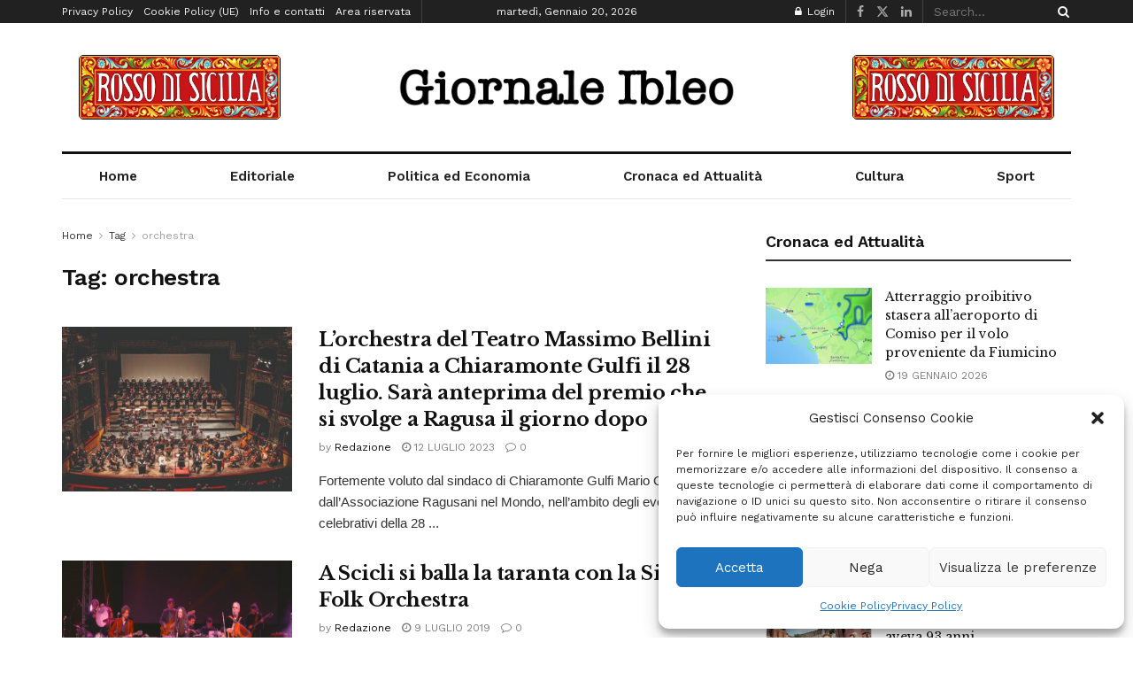

--- FILE ---
content_type: text/html; charset=UTF-8
request_url: https://www.giornaleibleo.it/tag/orchestra/
body_size: 31670
content:
<!doctype html>
<!--[if lt IE 7]> <html class="no-js lt-ie9 lt-ie8 lt-ie7" lang="it-IT"> <![endif]-->
<!--[if IE 7]>    <html class="no-js lt-ie9 lt-ie8" lang="it-IT"> <![endif]-->
<!--[if IE 8]>    <html class="no-js lt-ie9" lang="it-IT"> <![endif]-->
<!--[if IE 9]>    <html class="no-js lt-ie10" lang="it-IT"> <![endif]-->
<!--[if gt IE 8]><!--> <html class="no-js" lang="it-IT"> <!--<![endif]-->
<head>
    <meta http-equiv="Content-Type" content="text/html; charset=UTF-8" />
    <meta name='viewport' content='width=device-width, initial-scale=1, user-scalable=yes' />
    <link rel="profile" href="http://gmpg.org/xfn/11" />
    <link rel="pingback" href="https://www.giornaleibleo.it/xmlrpc.php" />
    <title>orchestra &#8211; Giornale Ibleo</title>
<meta name='robots' content='max-image-preview:large' />
<meta property="og:type" content="website">
<meta property="og:title" content="L&#8217;orchestra del Teatro Massimo Bellini di Catania a Chiaramonte Gulfi il 28 luglio. Sarà anteprima del premio che si svol">
<meta property="og:site_name" content="Giornale Ibleo">
<meta property="og:description" content="Fortemente voluto dal sindaco di Chiaramonte Gulfi Mario Cutello e dall’Associazione Ragusani nel Mondo, nell’ambito degli eventi celebrativi della 28">
<meta property="og:url" content="https://www.giornaleibleo.it/tag/orchestra">
<meta property="og:locale" content="it_IT">
<meta property="og:image" content="https://www.giornaleibleo.it/wp-content/uploads/2023/07/orchestra-Bellini.jpeg">
<meta property="og:image:height" content="1041">
<meta property="og:image:width" content="1600">
<meta name="twitter:card" content="summary">
<meta name="twitter:url" content="https://www.giornaleibleo.it/tag/orchestra">
<meta name="twitter:title" content="L&#8217;orchestra del Teatro Massimo Bellini di Catania a Chiaramonte Gulfi il 28 luglio. Sarà anteprima del premio che si svolge a Ragusa il giorno dopo">
<meta name="twitter:description" content="Fortemente voluto dal sindaco di Chiaramonte Gulfi Mario Cutello e dall’Associazione Ragusani nel Mondo, nell’ambito degli eventi celebrativi della 28">
<meta name="twitter:image" content="https://www.giornaleibleo.it/wp-content/uploads/2023/07/orchestra-Bellini.jpeg">
<meta name="twitter:image:width" content="1600">
<meta name="twitter:image:height" content="1041">
<meta name="twitter:site" content="https://twitter.com/giornaleibleo">
			<script type="text/javascript">
			  var jnews_ajax_url = '/?ajax-request=jnews'
			</script>
			<script type="text/javascript">;window.jnews=window.jnews||{},window.jnews.library=window.jnews.library||{},window.jnews.library=function(){"use strict";var e=this;e.win=window,e.doc=document,e.noop=function(){},e.globalBody=e.doc.getElementsByTagName("body")[0],e.globalBody=e.globalBody?e.globalBody:e.doc,e.win.jnewsDataStorage=e.win.jnewsDataStorage||{_storage:new WeakMap,put:function(e,t,n){this._storage.has(e)||this._storage.set(e,new Map),this._storage.get(e).set(t,n)},get:function(e,t){return this._storage.get(e).get(t)},has:function(e,t){return this._storage.has(e)&&this._storage.get(e).has(t)},remove:function(e,t){var n=this._storage.get(e).delete(t);return 0===!this._storage.get(e).size&&this._storage.delete(e),n}},e.windowWidth=function(){return e.win.innerWidth||e.docEl.clientWidth||e.globalBody.clientWidth},e.windowHeight=function(){return e.win.innerHeight||e.docEl.clientHeight||e.globalBody.clientHeight},e.requestAnimationFrame=e.win.requestAnimationFrame||e.win.webkitRequestAnimationFrame||e.win.mozRequestAnimationFrame||e.win.msRequestAnimationFrame||window.oRequestAnimationFrame||function(e){return setTimeout(e,1e3/60)},e.cancelAnimationFrame=e.win.cancelAnimationFrame||e.win.webkitCancelAnimationFrame||e.win.webkitCancelRequestAnimationFrame||e.win.mozCancelAnimationFrame||e.win.msCancelRequestAnimationFrame||e.win.oCancelRequestAnimationFrame||function(e){clearTimeout(e)},e.classListSupport="classList"in document.createElement("_"),e.hasClass=e.classListSupport?function(e,t){return e.classList.contains(t)}:function(e,t){return e.className.indexOf(t)>=0},e.addClass=e.classListSupport?function(t,n){e.hasClass(t,n)||t.classList.add(n)}:function(t,n){e.hasClass(t,n)||(t.className+=" "+n)},e.removeClass=e.classListSupport?function(t,n){e.hasClass(t,n)&&t.classList.remove(n)}:function(t,n){e.hasClass(t,n)&&(t.className=t.className.replace(n,""))},e.objKeys=function(e){var t=[];for(var n in e)Object.prototype.hasOwnProperty.call(e,n)&&t.push(n);return t},e.isObjectSame=function(e,t){var n=!0;return JSON.stringify(e)!==JSON.stringify(t)&&(n=!1),n},e.extend=function(){for(var e,t,n,o=arguments[0]||{},i=1,a=arguments.length;i<a;i++)if(null!==(e=arguments[i]))for(t in e)o!==(n=e[t])&&void 0!==n&&(o[t]=n);return o},e.dataStorage=e.win.jnewsDataStorage,e.isVisible=function(e){return 0!==e.offsetWidth&&0!==e.offsetHeight||e.getBoundingClientRect().length},e.getHeight=function(e){return e.offsetHeight||e.clientHeight||e.getBoundingClientRect().height},e.getWidth=function(e){return e.offsetWidth||e.clientWidth||e.getBoundingClientRect().width},e.supportsPassive=!1;try{var t=Object.defineProperty({},"passive",{get:function(){e.supportsPassive=!0}});"createEvent"in e.doc?e.win.addEventListener("test",null,t):"fireEvent"in e.doc&&e.win.attachEvent("test",null)}catch(e){}e.passiveOption=!!e.supportsPassive&&{passive:!0},e.setStorage=function(e,t){e="jnews-"+e;var n={expired:Math.floor(((new Date).getTime()+432e5)/1e3)};t=Object.assign(n,t);localStorage.setItem(e,JSON.stringify(t))},e.getStorage=function(e){e="jnews-"+e;var t=localStorage.getItem(e);return null!==t&&0<t.length?JSON.parse(localStorage.getItem(e)):{}},e.expiredStorage=function(){var t,n="jnews-";for(var o in localStorage)o.indexOf(n)>-1&&"undefined"!==(t=e.getStorage(o.replace(n,""))).expired&&t.expired<Math.floor((new Date).getTime()/1e3)&&localStorage.removeItem(o)},e.addEvents=function(t,n,o){for(var i in n){var a=["touchstart","touchmove"].indexOf(i)>=0&&!o&&e.passiveOption;"createEvent"in e.doc?t.addEventListener(i,n[i],a):"fireEvent"in e.doc&&t.attachEvent("on"+i,n[i])}},e.removeEvents=function(t,n){for(var o in n)"createEvent"in e.doc?t.removeEventListener(o,n[o]):"fireEvent"in e.doc&&t.detachEvent("on"+o,n[o])},e.triggerEvents=function(t,n,o){var i;o=o||{detail:null};return"createEvent"in e.doc?(!(i=e.doc.createEvent("CustomEvent")||new CustomEvent(n)).initCustomEvent||i.initCustomEvent(n,!0,!1,o),void t.dispatchEvent(i)):"fireEvent"in e.doc?((i=e.doc.createEventObject()).eventType=n,void t.fireEvent("on"+i.eventType,i)):void 0},e.getParents=function(t,n){void 0===n&&(n=e.doc);for(var o=[],i=t.parentNode,a=!1;!a;)if(i){var r=i;r.querySelectorAll(n).length?a=!0:(o.push(r),i=r.parentNode)}else o=[],a=!0;return o},e.forEach=function(e,t,n){for(var o=0,i=e.length;o<i;o++)t.call(n,e[o],o)},e.getText=function(e){return e.innerText||e.textContent},e.setText=function(e,t){var n="object"==typeof t?t.innerText||t.textContent:t;e.innerText&&(e.innerText=n),e.textContent&&(e.textContent=n)},e.httpBuildQuery=function(t){return e.objKeys(t).reduce(function t(n){var o=arguments.length>1&&void 0!==arguments[1]?arguments[1]:null;return function(i,a){var r=n[a];a=encodeURIComponent(a);var s=o?"".concat(o,"[").concat(a,"]"):a;return null==r||"function"==typeof r?(i.push("".concat(s,"=")),i):["number","boolean","string"].includes(typeof r)?(i.push("".concat(s,"=").concat(encodeURIComponent(r))),i):(i.push(e.objKeys(r).reduce(t(r,s),[]).join("&")),i)}}(t),[]).join("&")},e.get=function(t,n,o,i){return o="function"==typeof o?o:e.noop,e.ajax("GET",t,n,o,i)},e.post=function(t,n,o,i){return o="function"==typeof o?o:e.noop,e.ajax("POST",t,n,o,i)},e.ajax=function(t,n,o,i,a){var r=new XMLHttpRequest,s=n,c=e.httpBuildQuery(o);if(t=-1!=["GET","POST"].indexOf(t)?t:"GET",r.open(t,s+("GET"==t?"?"+c:""),!0),"POST"==t&&r.setRequestHeader("Content-type","application/x-www-form-urlencoded"),r.setRequestHeader("X-Requested-With","XMLHttpRequest"),r.onreadystatechange=function(){4===r.readyState&&200<=r.status&&300>r.status&&"function"==typeof i&&i.call(void 0,r.response)},void 0!==a&&!a){return{xhr:r,send:function(){r.send("POST"==t?c:null)}}}return r.send("POST"==t?c:null),{xhr:r}},e.scrollTo=function(t,n,o){function i(e,t,n){this.start=this.position(),this.change=e-this.start,this.currentTime=0,this.increment=20,this.duration=void 0===n?500:n,this.callback=t,this.finish=!1,this.animateScroll()}return Math.easeInOutQuad=function(e,t,n,o){return(e/=o/2)<1?n/2*e*e+t:-n/2*(--e*(e-2)-1)+t},i.prototype.stop=function(){this.finish=!0},i.prototype.move=function(t){e.doc.documentElement.scrollTop=t,e.globalBody.parentNode.scrollTop=t,e.globalBody.scrollTop=t},i.prototype.position=function(){return e.doc.documentElement.scrollTop||e.globalBody.parentNode.scrollTop||e.globalBody.scrollTop},i.prototype.animateScroll=function(){this.currentTime+=this.increment;var t=Math.easeInOutQuad(this.currentTime,this.start,this.change,this.duration);this.move(t),this.currentTime<this.duration&&!this.finish?e.requestAnimationFrame.call(e.win,this.animateScroll.bind(this)):this.callback&&"function"==typeof this.callback&&this.callback()},new i(t,n,o)},e.unwrap=function(t){var n,o=t;e.forEach(t,(function(e,t){n?n+=e:n=e})),o.replaceWith(n)},e.performance={start:function(e){performance.mark(e+"Start")},stop:function(e){performance.mark(e+"End"),performance.measure(e,e+"Start",e+"End")}},e.fps=function(){var t=0,n=0,o=0;!function(){var i=t=0,a=0,r=0,s=document.getElementById("fpsTable"),c=function(t){void 0===document.getElementsByTagName("body")[0]?e.requestAnimationFrame.call(e.win,(function(){c(t)})):document.getElementsByTagName("body")[0].appendChild(t)};null===s&&((s=document.createElement("div")).style.position="fixed",s.style.top="120px",s.style.left="10px",s.style.width="100px",s.style.height="20px",s.style.border="1px solid black",s.style.fontSize="11px",s.style.zIndex="100000",s.style.backgroundColor="white",s.id="fpsTable",c(s));var l=function(){o++,n=Date.now(),(a=(o/(r=(n-t)/1e3)).toPrecision(2))!=i&&(i=a,s.innerHTML=i+"fps"),1<r&&(t=n,o=0),e.requestAnimationFrame.call(e.win,l)};l()}()},e.instr=function(e,t){for(var n=0;n<t.length;n++)if(-1!==e.toLowerCase().indexOf(t[n].toLowerCase()))return!0},e.winLoad=function(t,n){function o(o){if("complete"===e.doc.readyState||"interactive"===e.doc.readyState)return!o||n?setTimeout(t,n||1):t(o),1}o()||e.addEvents(e.win,{load:o})},e.docReady=function(t,n){function o(o){if("complete"===e.doc.readyState||"interactive"===e.doc.readyState)return!o||n?setTimeout(t,n||1):t(o),1}o()||e.addEvents(e.doc,{DOMContentLoaded:o})},e.fireOnce=function(){e.docReady((function(){e.assets=e.assets||[],e.assets.length&&(e.boot(),e.load_assets())}),50)},e.boot=function(){e.length&&e.doc.querySelectorAll("style[media]").forEach((function(e){"not all"==e.getAttribute("media")&&e.removeAttribute("media")}))},e.create_js=function(t,n){var o=e.doc.createElement("script");switch(o.setAttribute("src",t),n){case"defer":o.setAttribute("defer",!0);break;case"async":o.setAttribute("async",!0);break;case"deferasync":o.setAttribute("defer",!0),o.setAttribute("async",!0)}e.globalBody.appendChild(o)},e.load_assets=function(){"object"==typeof e.assets&&e.forEach(e.assets.slice(0),(function(t,n){var o="";t.defer&&(o+="defer"),t.async&&(o+="async"),e.create_js(t.url,o);var i=e.assets.indexOf(t);i>-1&&e.assets.splice(i,1)})),e.assets=jnewsoption.au_scripts=window.jnewsads=[]},e.setCookie=function(e,t,n){var o="";if(n){var i=new Date;i.setTime(i.getTime()+24*n*60*60*1e3),o="; expires="+i.toUTCString()}document.cookie=e+"="+(t||"")+o+"; path=/"},e.getCookie=function(e){for(var t=e+"=",n=document.cookie.split(";"),o=0;o<n.length;o++){for(var i=n[o];" "==i.charAt(0);)i=i.substring(1,i.length);if(0==i.indexOf(t))return i.substring(t.length,i.length)}return null},e.eraseCookie=function(e){document.cookie=e+"=; Path=/; Expires=Thu, 01 Jan 1970 00:00:01 GMT;"},e.docReady((function(){e.globalBody=e.globalBody==e.doc?e.doc.getElementsByTagName("body")[0]:e.globalBody,e.globalBody=e.globalBody?e.globalBody:e.doc})),e.winLoad((function(){e.winLoad((function(){var t=!1;if(void 0!==window.jnewsadmin)if(void 0!==window.file_version_checker){var n=e.objKeys(window.file_version_checker);n.length?n.forEach((function(e){t||"10.0.4"===window.file_version_checker[e]||(t=!0)})):t=!0}else t=!0;t&&(window.jnewsHelper.getMessage(),window.jnewsHelper.getNotice())}),2500)}))},window.jnews.library=new window.jnews.library;</script><script type="module">;/*! instant.page v5.1.1 - (C) 2019-2020 Alexandre Dieulot - https://instant.page/license */
let t,e;const n=new Set,o=document.createElement("link"),i=o.relList&&o.relList.supports&&o.relList.supports("prefetch")&&window.IntersectionObserver&&"isIntersecting"in IntersectionObserverEntry.prototype,s="instantAllowQueryString"in document.body.dataset,a="instantAllowExternalLinks"in document.body.dataset,r="instantWhitelist"in document.body.dataset,c="instantMousedownShortcut"in document.body.dataset,d=1111;let l=65,u=!1,f=!1,m=!1;if("instantIntensity"in document.body.dataset){const t=document.body.dataset.instantIntensity;if("mousedown"==t.substr(0,9))u=!0,"mousedown-only"==t&&(f=!0);else if("viewport"==t.substr(0,8))navigator.connection&&(navigator.connection.saveData||navigator.connection.effectiveType&&navigator.connection.effectiveType.includes("2g"))||("viewport"==t?document.documentElement.clientWidth*document.documentElement.clientHeight<45e4&&(m=!0):"viewport-all"==t&&(m=!0));else{const e=parseInt(t);isNaN(e)||(l=e)}}if(i){const n={capture:!0,passive:!0};if(f||document.addEventListener("touchstart",(function(t){e=performance.now();const n=t.target.closest("a");h(n)&&v(n.href)}),n),u?c||document.addEventListener("mousedown",(function(t){const e=t.target.closest("a");h(e)&&v(e.href)}),n):document.addEventListener("mouseover",(function(n){if(performance.now()-e<d)return;if(!("closest"in n.target))return;const o=n.target.closest("a");h(o)&&(o.addEventListener("mouseout",p,{passive:!0}),t=setTimeout((()=>{v(o.href),t=void 0}),l))}),n),c&&document.addEventListener("mousedown",(function(t){if(performance.now()-e<d)return;const n=t.target.closest("a");if(t.which>1||t.metaKey||t.ctrlKey)return;if(!n)return;n.addEventListener("click",(function(t){1337!=t.detail&&t.preventDefault()}),{capture:!0,passive:!1,once:!0});const o=new MouseEvent("click",{view:window,bubbles:!0,cancelable:!1,detail:1337});n.dispatchEvent(o)}),n),m){let t;(t=window.requestIdleCallback?t=>{requestIdleCallback(t,{timeout:1500})}:t=>{t()})((()=>{const t=new IntersectionObserver((e=>{e.forEach((e=>{if(e.isIntersecting){const n=e.target;t.unobserve(n),v(n.href)}}))}));document.querySelectorAll("a").forEach((e=>{h(e)&&t.observe(e)}))}))}}function p(e){e.relatedTarget&&e.target.closest("a")==e.relatedTarget.closest("a")||t&&(clearTimeout(t),t=void 0)}function h(t){if(t&&t.href&&(!r||"instant"in t.dataset)&&(a||t.origin==location.origin||"instant"in t.dataset)&&["http:","https:"].includes(t.protocol)&&("http:"!=t.protocol||"https:"!=location.protocol)&&(s||!t.search||"instant"in t.dataset)&&!(t.hash&&t.pathname+t.search==location.pathname+location.search||"noInstant"in t.dataset))return!0}function v(t){if(n.has(t))return;const e=document.createElement("link");e.rel="prefetch",e.href=t,document.head.appendChild(e),n.add(t)}</script><link rel='dns-prefetch' href='//fonts.googleapis.com' />
<link rel='preconnect' href='https://fonts.gstatic.com' />
<link rel="alternate" type="application/rss+xml" title="Giornale Ibleo &raquo; Feed" href="https://www.giornaleibleo.it/feed/" />
<link rel="alternate" type="application/rss+xml" title="Giornale Ibleo &raquo; Feed dei commenti" href="https://www.giornaleibleo.it/comments/feed/" />
<link rel="alternate" type="application/rss+xml" title="Giornale Ibleo &raquo; orchestra Feed del tag" href="https://www.giornaleibleo.it/tag/orchestra/feed/" />
<script type="text/javascript">
/* <![CDATA[ */
window._wpemojiSettings = {"baseUrl":"https:\/\/s.w.org\/images\/core\/emoji\/15.0.3\/72x72\/","ext":".png","svgUrl":"https:\/\/s.w.org\/images\/core\/emoji\/15.0.3\/svg\/","svgExt":".svg","source":{"concatemoji":"https:\/\/www.giornaleibleo.it\/wp-includes\/js\/wp-emoji-release.min.js?ver=6.6.4"}};
/*! This file is auto-generated */
!function(i,n){var o,s,e;function c(e){try{var t={supportTests:e,timestamp:(new Date).valueOf()};sessionStorage.setItem(o,JSON.stringify(t))}catch(e){}}function p(e,t,n){e.clearRect(0,0,e.canvas.width,e.canvas.height),e.fillText(t,0,0);var t=new Uint32Array(e.getImageData(0,0,e.canvas.width,e.canvas.height).data),r=(e.clearRect(0,0,e.canvas.width,e.canvas.height),e.fillText(n,0,0),new Uint32Array(e.getImageData(0,0,e.canvas.width,e.canvas.height).data));return t.every(function(e,t){return e===r[t]})}function u(e,t,n){switch(t){case"flag":return n(e,"\ud83c\udff3\ufe0f\u200d\u26a7\ufe0f","\ud83c\udff3\ufe0f\u200b\u26a7\ufe0f")?!1:!n(e,"\ud83c\uddfa\ud83c\uddf3","\ud83c\uddfa\u200b\ud83c\uddf3")&&!n(e,"\ud83c\udff4\udb40\udc67\udb40\udc62\udb40\udc65\udb40\udc6e\udb40\udc67\udb40\udc7f","\ud83c\udff4\u200b\udb40\udc67\u200b\udb40\udc62\u200b\udb40\udc65\u200b\udb40\udc6e\u200b\udb40\udc67\u200b\udb40\udc7f");case"emoji":return!n(e,"\ud83d\udc26\u200d\u2b1b","\ud83d\udc26\u200b\u2b1b")}return!1}function f(e,t,n){var r="undefined"!=typeof WorkerGlobalScope&&self instanceof WorkerGlobalScope?new OffscreenCanvas(300,150):i.createElement("canvas"),a=r.getContext("2d",{willReadFrequently:!0}),o=(a.textBaseline="top",a.font="600 32px Arial",{});return e.forEach(function(e){o[e]=t(a,e,n)}),o}function t(e){var t=i.createElement("script");t.src=e,t.defer=!0,i.head.appendChild(t)}"undefined"!=typeof Promise&&(o="wpEmojiSettingsSupports",s=["flag","emoji"],n.supports={everything:!0,everythingExceptFlag:!0},e=new Promise(function(e){i.addEventListener("DOMContentLoaded",e,{once:!0})}),new Promise(function(t){var n=function(){try{var e=JSON.parse(sessionStorage.getItem(o));if("object"==typeof e&&"number"==typeof e.timestamp&&(new Date).valueOf()<e.timestamp+604800&&"object"==typeof e.supportTests)return e.supportTests}catch(e){}return null}();if(!n){if("undefined"!=typeof Worker&&"undefined"!=typeof OffscreenCanvas&&"undefined"!=typeof URL&&URL.createObjectURL&&"undefined"!=typeof Blob)try{var e="postMessage("+f.toString()+"("+[JSON.stringify(s),u.toString(),p.toString()].join(",")+"));",r=new Blob([e],{type:"text/javascript"}),a=new Worker(URL.createObjectURL(r),{name:"wpTestEmojiSupports"});return void(a.onmessage=function(e){c(n=e.data),a.terminate(),t(n)})}catch(e){}c(n=f(s,u,p))}t(n)}).then(function(e){for(var t in e)n.supports[t]=e[t],n.supports.everything=n.supports.everything&&n.supports[t],"flag"!==t&&(n.supports.everythingExceptFlag=n.supports.everythingExceptFlag&&n.supports[t]);n.supports.everythingExceptFlag=n.supports.everythingExceptFlag&&!n.supports.flag,n.DOMReady=!1,n.readyCallback=function(){n.DOMReady=!0}}).then(function(){return e}).then(function(){var e;n.supports.everything||(n.readyCallback(),(e=n.source||{}).concatemoji?t(e.concatemoji):e.wpemoji&&e.twemoji&&(t(e.twemoji),t(e.wpemoji)))}))}((window,document),window._wpemojiSettings);
/* ]]> */
</script>
<style id='wp-emoji-styles-inline-css' type='text/css'>

	img.wp-smiley, img.emoji {
		display: inline !important;
		border: none !important;
		box-shadow: none !important;
		height: 1em !important;
		width: 1em !important;
		margin: 0 0.07em !important;
		vertical-align: -0.1em !important;
		background: none !important;
		padding: 0 !important;
	}
</style>
<link rel='stylesheet' id='wp-block-library-css' href='https://www.giornaleibleo.it/wp-includes/css/dist/block-library/style.min.css?ver=6.6.4' type='text/css' media='all' />
<style id='ce4wp-subscribe-style-inline-css' type='text/css'>
.wp-block-ce4wp-subscribe{max-width:840px;margin:0 auto}.wp-block-ce4wp-subscribe .title{margin-bottom:0}.wp-block-ce4wp-subscribe .subTitle{margin-top:0;font-size:0.8em}.wp-block-ce4wp-subscribe .disclaimer{margin-top:5px;font-size:0.8em}.wp-block-ce4wp-subscribe .disclaimer .disclaimer-label{margin-left:10px}.wp-block-ce4wp-subscribe .inputBlock{width:100%;margin-bottom:10px}.wp-block-ce4wp-subscribe .inputBlock input{width:100%}.wp-block-ce4wp-subscribe .inputBlock label{display:inline-block}.wp-block-ce4wp-subscribe .submit-button{margin-top:25px;display:block}.wp-block-ce4wp-subscribe .required-text{display:inline-block;margin:0;padding:0;margin-left:0.3em}.wp-block-ce4wp-subscribe .onSubmission{height:0;max-width:840px;margin:0 auto}.wp-block-ce4wp-subscribe .firstNameSummary .lastNameSummary{text-transform:capitalize}.wp-block-ce4wp-subscribe .ce4wp-inline-notification{display:flex;flex-direction:row;align-items:center;padding:13px 10px;width:100%;height:40px;border-style:solid;border-color:orange;border-width:1px;border-left-width:4px;border-radius:3px;background:rgba(255,133,15,0.1);flex:none;order:0;flex-grow:1;margin:0px 0px}.wp-block-ce4wp-subscribe .ce4wp-inline-warning-text{font-style:normal;font-weight:normal;font-size:16px;line-height:20px;display:flex;align-items:center;color:#571600;margin-left:9px}.wp-block-ce4wp-subscribe .ce4wp-inline-warning-icon{color:orange}.wp-block-ce4wp-subscribe .ce4wp-inline-warning-arrow{color:#571600;margin-left:auto}.wp-block-ce4wp-subscribe .ce4wp-banner-clickable{cursor:pointer}.ce4wp-link{cursor:pointer}

.no-flex{display:block}.sub-header{margin-bottom:1em}


</style>
<style id='classic-theme-styles-inline-css' type='text/css'>
/*! This file is auto-generated */
.wp-block-button__link{color:#fff;background-color:#32373c;border-radius:9999px;box-shadow:none;text-decoration:none;padding:calc(.667em + 2px) calc(1.333em + 2px);font-size:1.125em}.wp-block-file__button{background:#32373c;color:#fff;text-decoration:none}
</style>
<style id='global-styles-inline-css' type='text/css'>
:root{--wp--preset--aspect-ratio--square: 1;--wp--preset--aspect-ratio--4-3: 4/3;--wp--preset--aspect-ratio--3-4: 3/4;--wp--preset--aspect-ratio--3-2: 3/2;--wp--preset--aspect-ratio--2-3: 2/3;--wp--preset--aspect-ratio--16-9: 16/9;--wp--preset--aspect-ratio--9-16: 9/16;--wp--preset--color--black: #000000;--wp--preset--color--cyan-bluish-gray: #abb8c3;--wp--preset--color--white: #ffffff;--wp--preset--color--pale-pink: #f78da7;--wp--preset--color--vivid-red: #cf2e2e;--wp--preset--color--luminous-vivid-orange: #ff6900;--wp--preset--color--luminous-vivid-amber: #fcb900;--wp--preset--color--light-green-cyan: #7bdcb5;--wp--preset--color--vivid-green-cyan: #00d084;--wp--preset--color--pale-cyan-blue: #8ed1fc;--wp--preset--color--vivid-cyan-blue: #0693e3;--wp--preset--color--vivid-purple: #9b51e0;--wp--preset--gradient--vivid-cyan-blue-to-vivid-purple: linear-gradient(135deg,rgba(6,147,227,1) 0%,rgb(155,81,224) 100%);--wp--preset--gradient--light-green-cyan-to-vivid-green-cyan: linear-gradient(135deg,rgb(122,220,180) 0%,rgb(0,208,130) 100%);--wp--preset--gradient--luminous-vivid-amber-to-luminous-vivid-orange: linear-gradient(135deg,rgba(252,185,0,1) 0%,rgba(255,105,0,1) 100%);--wp--preset--gradient--luminous-vivid-orange-to-vivid-red: linear-gradient(135deg,rgba(255,105,0,1) 0%,rgb(207,46,46) 100%);--wp--preset--gradient--very-light-gray-to-cyan-bluish-gray: linear-gradient(135deg,rgb(238,238,238) 0%,rgb(169,184,195) 100%);--wp--preset--gradient--cool-to-warm-spectrum: linear-gradient(135deg,rgb(74,234,220) 0%,rgb(151,120,209) 20%,rgb(207,42,186) 40%,rgb(238,44,130) 60%,rgb(251,105,98) 80%,rgb(254,248,76) 100%);--wp--preset--gradient--blush-light-purple: linear-gradient(135deg,rgb(255,206,236) 0%,rgb(152,150,240) 100%);--wp--preset--gradient--blush-bordeaux: linear-gradient(135deg,rgb(254,205,165) 0%,rgb(254,45,45) 50%,rgb(107,0,62) 100%);--wp--preset--gradient--luminous-dusk: linear-gradient(135deg,rgb(255,203,112) 0%,rgb(199,81,192) 50%,rgb(65,88,208) 100%);--wp--preset--gradient--pale-ocean: linear-gradient(135deg,rgb(255,245,203) 0%,rgb(182,227,212) 50%,rgb(51,167,181) 100%);--wp--preset--gradient--electric-grass: linear-gradient(135deg,rgb(202,248,128) 0%,rgb(113,206,126) 100%);--wp--preset--gradient--midnight: linear-gradient(135deg,rgb(2,3,129) 0%,rgb(40,116,252) 100%);--wp--preset--font-size--small: 13px;--wp--preset--font-size--medium: 20px;--wp--preset--font-size--large: 36px;--wp--preset--font-size--x-large: 42px;--wp--preset--spacing--20: 0.44rem;--wp--preset--spacing--30: 0.67rem;--wp--preset--spacing--40: 1rem;--wp--preset--spacing--50: 1.5rem;--wp--preset--spacing--60: 2.25rem;--wp--preset--spacing--70: 3.38rem;--wp--preset--spacing--80: 5.06rem;--wp--preset--shadow--natural: 6px 6px 9px rgba(0, 0, 0, 0.2);--wp--preset--shadow--deep: 12px 12px 50px rgba(0, 0, 0, 0.4);--wp--preset--shadow--sharp: 6px 6px 0px rgba(0, 0, 0, 0.2);--wp--preset--shadow--outlined: 6px 6px 0px -3px rgba(255, 255, 255, 1), 6px 6px rgba(0, 0, 0, 1);--wp--preset--shadow--crisp: 6px 6px 0px rgba(0, 0, 0, 1);}:where(.is-layout-flex){gap: 0.5em;}:where(.is-layout-grid){gap: 0.5em;}body .is-layout-flex{display: flex;}.is-layout-flex{flex-wrap: wrap;align-items: center;}.is-layout-flex > :is(*, div){margin: 0;}body .is-layout-grid{display: grid;}.is-layout-grid > :is(*, div){margin: 0;}:where(.wp-block-columns.is-layout-flex){gap: 2em;}:where(.wp-block-columns.is-layout-grid){gap: 2em;}:where(.wp-block-post-template.is-layout-flex){gap: 1.25em;}:where(.wp-block-post-template.is-layout-grid){gap: 1.25em;}.has-black-color{color: var(--wp--preset--color--black) !important;}.has-cyan-bluish-gray-color{color: var(--wp--preset--color--cyan-bluish-gray) !important;}.has-white-color{color: var(--wp--preset--color--white) !important;}.has-pale-pink-color{color: var(--wp--preset--color--pale-pink) !important;}.has-vivid-red-color{color: var(--wp--preset--color--vivid-red) !important;}.has-luminous-vivid-orange-color{color: var(--wp--preset--color--luminous-vivid-orange) !important;}.has-luminous-vivid-amber-color{color: var(--wp--preset--color--luminous-vivid-amber) !important;}.has-light-green-cyan-color{color: var(--wp--preset--color--light-green-cyan) !important;}.has-vivid-green-cyan-color{color: var(--wp--preset--color--vivid-green-cyan) !important;}.has-pale-cyan-blue-color{color: var(--wp--preset--color--pale-cyan-blue) !important;}.has-vivid-cyan-blue-color{color: var(--wp--preset--color--vivid-cyan-blue) !important;}.has-vivid-purple-color{color: var(--wp--preset--color--vivid-purple) !important;}.has-black-background-color{background-color: var(--wp--preset--color--black) !important;}.has-cyan-bluish-gray-background-color{background-color: var(--wp--preset--color--cyan-bluish-gray) !important;}.has-white-background-color{background-color: var(--wp--preset--color--white) !important;}.has-pale-pink-background-color{background-color: var(--wp--preset--color--pale-pink) !important;}.has-vivid-red-background-color{background-color: var(--wp--preset--color--vivid-red) !important;}.has-luminous-vivid-orange-background-color{background-color: var(--wp--preset--color--luminous-vivid-orange) !important;}.has-luminous-vivid-amber-background-color{background-color: var(--wp--preset--color--luminous-vivid-amber) !important;}.has-light-green-cyan-background-color{background-color: var(--wp--preset--color--light-green-cyan) !important;}.has-vivid-green-cyan-background-color{background-color: var(--wp--preset--color--vivid-green-cyan) !important;}.has-pale-cyan-blue-background-color{background-color: var(--wp--preset--color--pale-cyan-blue) !important;}.has-vivid-cyan-blue-background-color{background-color: var(--wp--preset--color--vivid-cyan-blue) !important;}.has-vivid-purple-background-color{background-color: var(--wp--preset--color--vivid-purple) !important;}.has-black-border-color{border-color: var(--wp--preset--color--black) !important;}.has-cyan-bluish-gray-border-color{border-color: var(--wp--preset--color--cyan-bluish-gray) !important;}.has-white-border-color{border-color: var(--wp--preset--color--white) !important;}.has-pale-pink-border-color{border-color: var(--wp--preset--color--pale-pink) !important;}.has-vivid-red-border-color{border-color: var(--wp--preset--color--vivid-red) !important;}.has-luminous-vivid-orange-border-color{border-color: var(--wp--preset--color--luminous-vivid-orange) !important;}.has-luminous-vivid-amber-border-color{border-color: var(--wp--preset--color--luminous-vivid-amber) !important;}.has-light-green-cyan-border-color{border-color: var(--wp--preset--color--light-green-cyan) !important;}.has-vivid-green-cyan-border-color{border-color: var(--wp--preset--color--vivid-green-cyan) !important;}.has-pale-cyan-blue-border-color{border-color: var(--wp--preset--color--pale-cyan-blue) !important;}.has-vivid-cyan-blue-border-color{border-color: var(--wp--preset--color--vivid-cyan-blue) !important;}.has-vivid-purple-border-color{border-color: var(--wp--preset--color--vivid-purple) !important;}.has-vivid-cyan-blue-to-vivid-purple-gradient-background{background: var(--wp--preset--gradient--vivid-cyan-blue-to-vivid-purple) !important;}.has-light-green-cyan-to-vivid-green-cyan-gradient-background{background: var(--wp--preset--gradient--light-green-cyan-to-vivid-green-cyan) !important;}.has-luminous-vivid-amber-to-luminous-vivid-orange-gradient-background{background: var(--wp--preset--gradient--luminous-vivid-amber-to-luminous-vivid-orange) !important;}.has-luminous-vivid-orange-to-vivid-red-gradient-background{background: var(--wp--preset--gradient--luminous-vivid-orange-to-vivid-red) !important;}.has-very-light-gray-to-cyan-bluish-gray-gradient-background{background: var(--wp--preset--gradient--very-light-gray-to-cyan-bluish-gray) !important;}.has-cool-to-warm-spectrum-gradient-background{background: var(--wp--preset--gradient--cool-to-warm-spectrum) !important;}.has-blush-light-purple-gradient-background{background: var(--wp--preset--gradient--blush-light-purple) !important;}.has-blush-bordeaux-gradient-background{background: var(--wp--preset--gradient--blush-bordeaux) !important;}.has-luminous-dusk-gradient-background{background: var(--wp--preset--gradient--luminous-dusk) !important;}.has-pale-ocean-gradient-background{background: var(--wp--preset--gradient--pale-ocean) !important;}.has-electric-grass-gradient-background{background: var(--wp--preset--gradient--electric-grass) !important;}.has-midnight-gradient-background{background: var(--wp--preset--gradient--midnight) !important;}.has-small-font-size{font-size: var(--wp--preset--font-size--small) !important;}.has-medium-font-size{font-size: var(--wp--preset--font-size--medium) !important;}.has-large-font-size{font-size: var(--wp--preset--font-size--large) !important;}.has-x-large-font-size{font-size: var(--wp--preset--font-size--x-large) !important;}
:where(.wp-block-post-template.is-layout-flex){gap: 1.25em;}:where(.wp-block-post-template.is-layout-grid){gap: 1.25em;}
:where(.wp-block-columns.is-layout-flex){gap: 2em;}:where(.wp-block-columns.is-layout-grid){gap: 2em;}
:root :where(.wp-block-pullquote){font-size: 1.5em;line-height: 1.6;}
</style>
<link rel='stylesheet' id='contact-form-7-css' href='https://www.giornaleibleo.it/wp-content/plugins/contact-form-7/includes/css/styles.css?ver=5.9.8' type='text/css' media='all' />
<link rel='stylesheet' id='cmplz-general-css' href='https://www.giornaleibleo.it/wp-content/plugins/complianz-gdpr/assets/css/cookieblocker.min.css?ver=1718514520' type='text/css' media='all' />
<link rel='stylesheet' id='js_composer_front-css' href='https://www.giornaleibleo.it/wp-content/plugins/js_composer/assets/css/js_composer.min.css?ver=7.4' type='text/css' media='all' />
<link rel='stylesheet' id='jeg_customizer_font-css' href='//fonts.googleapis.com/css?family=Work+Sans%3Aregular%2C600%7CLibre+Baskerville%3Aregular%2Citalic%2C700&#038;display=swap&#038;ver=1.3.0' type='text/css' media='all' />
<link rel='stylesheet' id='font-awesome-css' href='https://www.giornaleibleo.it/wp-content/themes/jnews/assets/fonts/font-awesome/font-awesome.min.css?ver=11.5.2' type='text/css' media='all' />
<link rel='stylesheet' id='jnews-icon-css' href='https://www.giornaleibleo.it/wp-content/themes/jnews/assets/fonts/jegicon/jegicon.css?ver=11.5.2' type='text/css' media='all' />
<link rel='stylesheet' id='jscrollpane-css' href='https://www.giornaleibleo.it/wp-content/themes/jnews/assets/css/jquery.jscrollpane.css?ver=11.5.2' type='text/css' media='all' />
<link rel='stylesheet' id='oknav-css' href='https://www.giornaleibleo.it/wp-content/themes/jnews/assets/css/okayNav.css?ver=11.5.2' type='text/css' media='all' />
<link rel='stylesheet' id='magnific-popup-css' href='https://www.giornaleibleo.it/wp-content/themes/jnews/assets/css/magnific-popup.css?ver=11.5.2' type='text/css' media='all' />
<link rel='stylesheet' id='chosen-css' href='https://www.giornaleibleo.it/wp-content/themes/jnews/assets/css/chosen/chosen.css?ver=11.5.2' type='text/css' media='all' />
<link rel='stylesheet' id='jnews-main-css' href='https://www.giornaleibleo.it/wp-content/themes/jnews/assets/css/main.css?ver=11.5.2' type='text/css' media='all' />
<link rel='stylesheet' id='jnews-pages-css' href='https://www.giornaleibleo.it/wp-content/themes/jnews/assets/css/pages.css?ver=11.5.2' type='text/css' media='all' />
<link rel='stylesheet' id='jnews-responsive-css' href='https://www.giornaleibleo.it/wp-content/themes/jnews/assets/css/responsive.css?ver=11.5.2' type='text/css' media='all' />
<link rel='stylesheet' id='jnews-pb-temp-css' href='https://www.giornaleibleo.it/wp-content/themes/jnews/assets/css/pb-temp.css?ver=11.5.2' type='text/css' media='all' />
<link rel='stylesheet' id='jnews-js-composer-css' href='https://www.giornaleibleo.it/wp-content/themes/jnews/assets/css/js-composer-frontend.css?ver=11.5.2' type='text/css' media='all' />
<link rel='stylesheet' id='jnews-style-css' href='https://www.giornaleibleo.it/wp-content/themes/jnews/style.css?ver=11.5.2' type='text/css' media='all' />
<link rel='stylesheet' id='jnews-darkmode-css' href='https://www.giornaleibleo.it/wp-content/themes/jnews/assets/css/darkmode.css?ver=11.5.2' type='text/css' media='all' />
<link rel='stylesheet' id='jnews-social-login-style-css' href='https://www.giornaleibleo.it/wp-content/plugins/jnews-social-login/assets/css/plugin.css?ver=11.0.3' type='text/css' media='all' />
<script type="text/javascript" src="https://www.giornaleibleo.it/wp-includes/js/jquery/jquery.min.js?ver=3.7.1" id="jquery-core-js"></script>
<script type="text/javascript" src="https://www.giornaleibleo.it/wp-includes/js/jquery/jquery-migrate.min.js?ver=3.4.1" id="jquery-migrate-js"></script>
<script type="text/javascript" src="https://www.giornaleibleo.it/wp-content/plugins/google-analytics-for-wordpress/assets/js/frontend-gtag.min.js?ver=9.0.1" id="monsterinsights-frontend-script-js"></script>
<script data-cfasync="false" data-wpfc-render="false" type="text/javascript" id='monsterinsights-frontend-script-js-extra'>/* <![CDATA[ */
var monsterinsights_frontend = {"js_events_tracking":"true","download_extensions":"doc,pdf,ppt,zip,xls,docx,pptx,xlsx","inbound_paths":"[{\"path\":\"\\\/go\\\/\",\"label\":\"affiliate\"},{\"path\":\"\\\/recommend\\\/\",\"label\":\"affiliate\"}]","home_url":"https:\/\/www.giornaleibleo.it","hash_tracking":"false","v4_id":"G-ZCX7DWFN6T"};/* ]]> */
</script>
<script type="text/javascript" id="adrotate-groups-js-extra">
/* <![CDATA[ */
var impression_object = {"ajax_url":"https:\/\/www.giornaleibleo.it\/wp-admin\/admin-ajax.php"};
/* ]]> */
</script>
<script type="text/javascript" src="https://www.giornaleibleo.it/wp-content/plugins/adrotate/library/jquery.groups.js" id="adrotate-groups-js"></script>
<script type="text/javascript" id="adrotate-clicker-js-extra">
/* <![CDATA[ */
var click_object = {"ajax_url":"https:\/\/www.giornaleibleo.it\/wp-admin\/admin-ajax.php"};
/* ]]> */
</script>
<script type="text/javascript" src="https://www.giornaleibleo.it/wp-content/plugins/adrotate/library/jquery.clicker.js" id="adrotate-clicker-js"></script>
<script></script><link rel="https://api.w.org/" href="https://www.giornaleibleo.it/wp-json/" /><link rel="alternate" title="JSON" type="application/json" href="https://www.giornaleibleo.it/wp-json/wp/v2/tags/10149" /><link rel="EditURI" type="application/rsd+xml" title="RSD" href="https://www.giornaleibleo.it/xmlrpc.php?rsd" />
<meta name="generator" content="WordPress 6.6.4" />

<!-- This site is using AdRotate v5.13.3 to display their advertisements - https://ajdg.solutions/ -->
<!-- AdRotate CSS -->
<style type="text/css" media="screen">
	.g { margin:0px; padding:0px; overflow:hidden; line-height:1; zoom:1; }
	.g img { height:auto; }
	.g-col { position:relative; float:left; }
	.g-col:first-child { margin-left: 0; }
	.g-col:last-child { margin-right: 0; }
	.g-1 { width:100%; max-width:1200px; height:100%; max-height:327px; margin: 0 auto; }
	.g-2 {  margin: 0 auto; }
	.g-3 {  margin: 0 auto; }
	.g-4 { margin:0px;  width:100%; max-width:1366px; height:100%; max-height:370px; }
	.g-5 { margin:0px;  width:100%; max-width:1200px; height:100%; max-height:600px; }
	@media only screen and (max-width: 480px) {
		.g-col, .g-dyn, .g-single { width:100%; margin-left:0; margin-right:0; }
	}
.adrotate_widgets, .ajdg_bnnrwidgets, .ajdg_grpwidgets { overflow:hidden; padding:0; }
</style>
<!-- /AdRotate CSS -->

			<style>.cmplz-hidden {
					display: none !important;
				}</style><meta name="generator" content="Powered by WPBakery Page Builder - drag and drop page builder for WordPress."/>
<!-- AdRotate JS -->
<script type="text/javascript">
jQuery(document).ready(function(){
if(jQuery.fn.gslider) {
	jQuery('.g-4').gslider({ groupid: 4, speed: 4000 });
	jQuery('.g-5').gslider({ groupid: 5, speed: 4000 });
}
});
</script>
<!-- /AdRotate JS -->

<script type='application/ld+json'>{"@context":"http:\/\/schema.org","@type":"Organization","@id":"https:\/\/www.giornaleibleo.it\/#organization","url":"https:\/\/www.giornaleibleo.it\/","name":"","logo":{"@type":"ImageObject","url":""},"sameAs":["https:\/\/www.facebook.com\/giornaleibleo","https:\/\/twitter.com\/giornaleibleo","https:\/\/it.linkedin.com\/in\/giornaleibleo"]}</script>
<script type='application/ld+json'>{"@context":"http:\/\/schema.org","@type":"WebSite","@id":"https:\/\/www.giornaleibleo.it\/#website","url":"https:\/\/www.giornaleibleo.it\/","name":"","potentialAction":{"@type":"SearchAction","target":"https:\/\/www.giornaleibleo.it\/?s={search_term_string}","query-input":"required name=search_term_string"}}</script>
<link rel="icon" href="https://www.giornaleibleo.it/wp-content/uploads/2021/05/cropped-logo_fb-75x75.jpg" sizes="32x32" />
<link rel="icon" href="https://www.giornaleibleo.it/wp-content/uploads/2021/05/cropped-logo_fb-300x300.jpg" sizes="192x192" />
<link rel="apple-touch-icon" href="https://www.giornaleibleo.it/wp-content/uploads/2021/05/cropped-logo_fb-300x300.jpg" />
<meta name="msapplication-TileImage" content="https://www.giornaleibleo.it/wp-content/uploads/2021/05/cropped-logo_fb-300x300.jpg" />
<script>


  window.dataLayer = window.dataLayer || [];
  function gtag(){dataLayer.push(arguments);}
  gtag('js', new Date());

  gtag('config', 'G-8949BL28L5');
</script>		<style type="text/css" id="wp-custom-css">
			/*GOOGLE CAPTCHA*/
.grecaptcha-badge { visibility: hidden; }

.jnews_prev_next_container {
    display: none !important;
}
/*bganner medical supporti
@media only screen and (max-width: 768px) {
#medicalbanner, #medicalbannertext {
	display:none !important;
}
 }*/		</style>
		<noscript><style> .wpb_animate_when_almost_visible { opacity: 1; }</style></noscript></head>
<body class="archive tag tag-orchestra tag-10149 wp-embed-responsive jeg_toggle_light jnews jsc_normal wpb-js-composer js-comp-ver-7.4 vc_responsive">

    
    
    <div class="jeg_ad jeg_ad_top jnews_header_top_ads">
        <div class='ads-wrapper  '></div>    </div>

    <!-- The Main Wrapper
    ============================================= -->
    <div class="jeg_viewport">

        
        <div class="jeg_header_wrapper">
            <div class="jeg_header_instagram_wrapper">
    </div>

<!-- HEADER -->
<div class="jeg_header normal">
    <div class="jeg_topbar jeg_container jeg_navbar_wrapper dark">
    <div class="container">
        <div class="jeg_nav_row">
            
                <div class="jeg_nav_col jeg_nav_left  jeg_nav_grow">
                    <div class="item_wrap jeg_nav_alignleft">
                        <div class="jeg_nav_item">
	<ul class="jeg_menu jeg_top_menu"><li id="menu-item-87628" class="menu-item menu-item-type-post_type menu-item-object-page menu-item-privacy-policy menu-item-87628"><a rel="privacy-policy" href="https://www.giornaleibleo.it/privacy-e-cookies-policy/">Privacy Policy</a></li>
<li id="menu-item-87631" class="menu-item menu-item-type-post_type menu-item-object-page menu-item-87631"><a href="https://www.giornaleibleo.it/cookie-policy-ue/">Cookie Policy (UE)</a></li>
<li id="menu-item-66995" class="menu-item menu-item-type-post_type menu-item-object-page menu-item-66995"><a href="https://www.giornaleibleo.it/info-e-contatti/">Info e contatti</a></li>
<li id="menu-item-66997" class="menu-item menu-item-type-custom menu-item-object-custom menu-item-66997"><a href="https://www.giornaleibleo.it/wp-admin/">Area riservata</a></li>
</ul></div><div class="jeg_nav_item jnews_header_topbar_weather">
    </div>                    </div>
                </div>

                
                <div class="jeg_nav_col jeg_nav_center  jeg_nav_normal">
                    <div class="item_wrap jeg_nav_aligncenter">
                        <div class="jeg_nav_item jeg_top_date">
    martedì, Gennaio 20, 2026</div>                    </div>
                </div>

                
                <div class="jeg_nav_col jeg_nav_right  jeg_nav_grow">
                    <div class="item_wrap jeg_nav_alignright">
                        <div class="jeg_nav_item jeg_nav_account">
    <ul class="jeg_accountlink jeg_menu">
        <li><a href="#jeg_loginform" class="jeg_popuplink"><i class="fa fa-lock"></i> Login</a></li>    </ul>
</div>			<div
				class="jeg_nav_item socials_widget jeg_social_icon_block nobg">
				<a href="https://www.facebook.com/giornaleibleo" target='_blank' rel='external noopener nofollow' class="jeg_facebook"><i class="fa fa-facebook"></i> </a><a href="https://twitter.com/giornaleibleo" target='_blank' rel='external noopener nofollow' class="jeg_twitter"><i class="fa fa-twitter"><span class="jeg-icon icon-twitter"><svg xmlns="http://www.w3.org/2000/svg" height="1em" viewBox="0 0 512 512"><!--! Font Awesome Free 6.4.2 by @fontawesome - https://fontawesome.com License - https://fontawesome.com/license (Commercial License) Copyright 2023 Fonticons, Inc. --><path d="M389.2 48h70.6L305.6 224.2 487 464H345L233.7 318.6 106.5 464H35.8L200.7 275.5 26.8 48H172.4L272.9 180.9 389.2 48zM364.4 421.8h39.1L151.1 88h-42L364.4 421.8z"/></svg></span></i> </a><a href="https://it.linkedin.com/in/giornaleibleo" target='_blank' rel='external noopener nofollow' class="jeg_linkedin"><i class="fa fa-linkedin"></i> </a>			</div>
			<!-- Search Form -->
<div class="jeg_nav_item jeg_nav_search">
	<div class="jeg_search_wrapper jeg_search_no_expand square">
	    <a href="#" class="jeg_search_toggle"><i class="fa fa-search"></i></a>
	    <form action="https://www.giornaleibleo.it/" method="get" class="jeg_search_form" target="_top">
    <input name="s" class="jeg_search_input" placeholder="Search..." type="text" value="" autocomplete="off">
    <button aria-label="Search Button" type="submit" class="jeg_search_button btn"><i class="fa fa-search"></i></button>
</form>
<!-- jeg_search_hide with_result no_result -->
<div class="jeg_search_result jeg_search_hide with_result">
    <div class="search-result-wrapper">
    </div>
    <div class="search-link search-noresult">
        No Result    </div>
    <div class="search-link search-all-button">
        <i class="fa fa-search"></i> View All Result    </div>
</div>	</div>
</div>                    </div>
                </div>

                        </div>
    </div>
</div><!-- /.jeg_container --><div class="jeg_midbar jeg_container jeg_navbar_wrapper normal">
    <div class="container">
        <div class="jeg_nav_row">
            
                <div class="jeg_nav_col jeg_nav_left jeg_nav_grow">
                    <div class="item_wrap jeg_nav_aligncenter">
                        <div class="jeg_nav_item jeg_nav_html">
    <a href="https://www.rossoconservedisicilia.it/"><img style="max-width:60%; border-radius: 5px 5px 5px 5px; border:1px solid #000000; margin-left: 5%" src="https://www.giornaleibleo.it/wp-content/uploads/2023/05/rosso-di-sicilia.jpeg"></a></div>                    </div>
                </div>

                
                <div class="jeg_nav_col jeg_nav_center jeg_nav_grow">
                    <div class="item_wrap jeg_nav_aligncenter">
                        <div class="jeg_nav_item jeg_logo jeg_desktop_logo">
			<div class="site-title">
			<a href="https://www.giornaleibleo.it/" style="padding: 0px 0px 0px 0px;">
				<img class='jeg_logo_img' src="https://www.giornaleibleo.it/wp-content/uploads/2020/02/giornale-i_Tavola-disegno-1-3.png" srcset="https://www.giornaleibleo.it/wp-content/uploads/2020/02/giornale-i_Tavola-disegno-1-3.png 1x, https://www.giornaleibleo.it/wp-content/uploads/2020/02/giornale-i_Tavola-disegno-1-3.png 2x" alt="Giornale Ibleo"data-light-src="https://www.giornaleibleo.it/wp-content/uploads/2020/02/giornale-i_Tavola-disegno-1-3.png" data-light-srcset="https://www.giornaleibleo.it/wp-content/uploads/2020/02/giornale-i_Tavola-disegno-1-3.png 1x, https://www.giornaleibleo.it/wp-content/uploads/2020/02/giornale-i_Tavola-disegno-1-3.png 2x" data-dark-src="https://www.giornaleibleo.it/wp-content/themes/jnews/assets/img/logo_darkmode.png" data-dark-srcset="https://www.giornaleibleo.it/wp-content/themes/jnews/assets/img/logo_darkmode.png 1x, https://www.giornaleibleo.it/wp-content/themes/jnews/assets/img/logo_darkmode@2x.png 2x">			</a>
		</div>
	</div>
                    </div>
                </div>

                
                <div class="jeg_nav_col jeg_nav_right jeg_nav_grow">
                    <div class="item_wrap jeg_nav_alignright">
                        <div class="jeg_nav_item jeg_nav_html">
    <a href="https://www.rossoconservedisicilia.it/"><img style="max-width:60%; border-radius: 5px 5px 5px 5px; border:1px solid #000000; margin-left: 35%;" src="https://www.giornaleibleo.it/wp-content/uploads/2023/05/rosso-di-sicilia.jpeg"></a></div>                    </div>
                </div>

                        </div>
    </div>
</div><div class="jeg_bottombar jeg_navbar jeg_container jeg_navbar_wrapper 1 jeg_navbar_boxed jeg_navbar_fitwidth jeg_navbar_normal">
    <div class="container">
        <div class="jeg_nav_row">
            
                <div class="jeg_nav_col jeg_nav_left jeg_nav_normal">
                    <div class="item_wrap jeg_nav_alignleft">
                                            </div>
                </div>

                
                <div class="jeg_nav_col jeg_nav_center jeg_nav_grow">
                    <div class="item_wrap jeg_nav_aligncenter">
                        <div class="jeg_nav_item jeg_main_menu_wrapper">
<div class="jeg_mainmenu_wrap"><ul class="jeg_menu jeg_main_menu jeg_menu_style_5" data-animation="animate"><li id="menu-item-73594" class="menu-item menu-item-type-custom menu-item-object-custom menu-item-home menu-item-73594 bgnav" data-item-row="default" ><a href="https://www.giornaleibleo.it/">Home</a></li>
<li id="menu-item-89362" class="menu-item menu-item-type-taxonomy menu-item-object-category menu-item-89362 bgnav" data-item-row="default" ><a href="https://www.giornaleibleo.it/category/editoriale/">Editoriale</a></li>
<li id="menu-item-89363" class="menu-item menu-item-type-taxonomy menu-item-object-category menu-item-89363 bgnav" data-item-row="default" ><a href="https://www.giornaleibleo.it/category/politica-ed-economia/">Politica ed Economia</a></li>
<li id="menu-item-89364" class="menu-item menu-item-type-taxonomy menu-item-object-category menu-item-89364 bgnav" data-item-row="default" ><a href="https://www.giornaleibleo.it/category/cronaca-ed-attualita/">Cronaca ed Attualità</a></li>
<li id="menu-item-67002" class="menu-item menu-item-type-taxonomy menu-item-object-category menu-item-67002 bgnav" data-item-row="default" ><a href="https://www.giornaleibleo.it/category/cultura/">Cultura</a></li>
<li id="menu-item-67004" class="menu-item menu-item-type-taxonomy menu-item-object-category menu-item-67004 bgnav" data-item-row="default" ><a href="https://www.giornaleibleo.it/category/sport/">Sport</a></li>
</ul></div></div>
                    </div>
                </div>

                
                <div class="jeg_nav_col jeg_nav_right jeg_nav_normal">
                    <div class="item_wrap jeg_nav_alignright">
                                            </div>
                </div>

                        </div>
    </div>
</div></div><!-- /.jeg_header -->        </div>

        <div class="jeg_header_sticky">
            <div class="sticky_blankspace"></div>
<div class="jeg_header normal">
    <div class="jeg_container">
        <div data-mode="scroll" class="jeg_stickybar jeg_navbar jeg_navbar_wrapper  jeg_navbar_fitwidth jeg_navbar_normal">
            <div class="container">
    <div class="jeg_nav_row">
        
            <div class="jeg_nav_col jeg_nav_left jeg_nav_normal">
                <div class="item_wrap jeg_nav_alignleft">
                                    </div>
            </div>

            
            <div class="jeg_nav_col jeg_nav_center jeg_nav_grow">
                <div class="item_wrap jeg_nav_aligncenter">
                    <div class="jeg_nav_item jeg_main_menu_wrapper">
<div class="jeg_mainmenu_wrap"><ul class="jeg_menu jeg_main_menu jeg_menu_style_5" data-animation="animate"><li id="menu-item-73594" class="menu-item menu-item-type-custom menu-item-object-custom menu-item-home menu-item-73594 bgnav" data-item-row="default" ><a href="https://www.giornaleibleo.it/">Home</a></li>
<li id="menu-item-89362" class="menu-item menu-item-type-taxonomy menu-item-object-category menu-item-89362 bgnav" data-item-row="default" ><a href="https://www.giornaleibleo.it/category/editoriale/">Editoriale</a></li>
<li id="menu-item-89363" class="menu-item menu-item-type-taxonomy menu-item-object-category menu-item-89363 bgnav" data-item-row="default" ><a href="https://www.giornaleibleo.it/category/politica-ed-economia/">Politica ed Economia</a></li>
<li id="menu-item-89364" class="menu-item menu-item-type-taxonomy menu-item-object-category menu-item-89364 bgnav" data-item-row="default" ><a href="https://www.giornaleibleo.it/category/cronaca-ed-attualita/">Cronaca ed Attualità</a></li>
<li id="menu-item-67002" class="menu-item menu-item-type-taxonomy menu-item-object-category menu-item-67002 bgnav" data-item-row="default" ><a href="https://www.giornaleibleo.it/category/cultura/">Cultura</a></li>
<li id="menu-item-67004" class="menu-item menu-item-type-taxonomy menu-item-object-category menu-item-67004 bgnav" data-item-row="default" ><a href="https://www.giornaleibleo.it/category/sport/">Sport</a></li>
</ul></div></div>
                </div>
            </div>

            
            <div class="jeg_nav_col jeg_nav_right jeg_nav_normal">
                <div class="item_wrap jeg_nav_alignright">
                    <!-- Search Icon -->
<div class="jeg_nav_item jeg_search_wrapper search_icon jeg_search_popup_expand">
    <a href="#" class="jeg_search_toggle"><i class="fa fa-search"></i></a>
    <form action="https://www.giornaleibleo.it/" method="get" class="jeg_search_form" target="_top">
    <input name="s" class="jeg_search_input" placeholder="Search..." type="text" value="" autocomplete="off">
    <button aria-label="Search Button" type="submit" class="jeg_search_button btn"><i class="fa fa-search"></i></button>
</form>
<!-- jeg_search_hide with_result no_result -->
<div class="jeg_search_result jeg_search_hide with_result">
    <div class="search-result-wrapper">
    </div>
    <div class="search-link search-noresult">
        No Result    </div>
    <div class="search-link search-all-button">
        <i class="fa fa-search"></i> View All Result    </div>
</div></div>                </div>
            </div>

                </div>
</div>        </div>
    </div>
</div>
        </div>

        <div class="jeg_navbar_mobile_wrapper">
            <div class="jeg_navbar_mobile" data-mode="scroll">
    <div class="jeg_mobile_bottombar jeg_mobile_midbar jeg_container normal">
    <div class="container">
        <div class="jeg_nav_row">
            
                <div class="jeg_nav_col jeg_nav_left jeg_nav_normal">
                    <div class="item_wrap jeg_nav_alignleft">
                        <div class="jeg_nav_item">
    <a href="#" class="toggle_btn jeg_mobile_toggle"><i class="fa fa-bars"></i></a>
</div>                    </div>
                </div>

                
                <div class="jeg_nav_col jeg_nav_center jeg_nav_grow">
                    <div class="item_wrap jeg_nav_aligncenter">
                        <div class="jeg_nav_item jeg_mobile_logo">
			<div class="site-title">
	    	<a href="https://www.giornaleibleo.it/">
		        <img class='jeg_logo_img' src="https://www.giornaleibleo.it/wp-content/uploads/2020/01/header_01.jpg" srcset="https://www.giornaleibleo.it/wp-content/uploads/2020/01/header_01.jpg 1x, https://www.giornaleibleo.it/wp-content/uploads/2020/02/giornale-i_Tavola-disegno-1-3.png 2x" alt="Giornale Ibleo"data-light-src="https://www.giornaleibleo.it/wp-content/uploads/2020/01/header_01.jpg" data-light-srcset="https://www.giornaleibleo.it/wp-content/uploads/2020/01/header_01.jpg 1x, https://www.giornaleibleo.it/wp-content/uploads/2020/02/giornale-i_Tavola-disegno-1-3.png 2x" data-dark-src="https://www.giornaleibleo.it/wp-content/themes/jnews/assets/img/logo_darkmode.png" data-dark-srcset="https://www.giornaleibleo.it/wp-content/themes/jnews/assets/img/logo_darkmode.png 1x, https://www.giornaleibleo.it/wp-content/themes/jnews/assets/img/logo_darkmode@2x.png 2x">		    </a>
	    </div>
	</div>                    </div>
                </div>

                
                <div class="jeg_nav_col jeg_nav_right jeg_nav_normal">
                    <div class="item_wrap jeg_nav_alignright">
                        <div class="jeg_nav_item jeg_search_wrapper jeg_search_popup_expand">
    <a href="#" class="jeg_search_toggle"><i class="fa fa-search"></i></a>
	<form action="https://www.giornaleibleo.it/" method="get" class="jeg_search_form" target="_top">
    <input name="s" class="jeg_search_input" placeholder="Search..." type="text" value="" autocomplete="off">
    <button aria-label="Search Button" type="submit" class="jeg_search_button btn"><i class="fa fa-search"></i></button>
</form>
<!-- jeg_search_hide with_result no_result -->
<div class="jeg_search_result jeg_search_hide with_result">
    <div class="search-result-wrapper">
    </div>
    <div class="search-link search-noresult">
        No Result    </div>
    <div class="search-link search-all-button">
        <i class="fa fa-search"></i> View All Result    </div>
</div></div>                    </div>
                </div>

                        </div>
    </div>
</div></div>
<div class="sticky_blankspace" style="height: 60px;"></div>        </div>

        <div class="jeg_ad jeg_ad_top jnews_header_bottom_ads">
            <div class='ads-wrapper  '></div>        </div>

        
<div class="jeg_main ">
    <div class="jeg_container">
        <div class="jeg_content">
            <div class="jeg_section">
                <div class="container">

                    <div class="jeg_ad jeg_archive jnews_archive_above_content_ads "><div class='ads-wrapper  '></div></div>
                    <div class="jeg_cat_content row">
                        <div class="jeg_main_content col-sm-8">
                            <div class="jeg_inner_content">
                                <div class="jeg_archive_header">
                                                                            <div class="jeg_breadcrumbs jeg_breadcrumb_container">
                                            <div id="breadcrumbs"><span class="">
                <a href="https://www.giornaleibleo.it">Home</a>
            </span><i class="fa fa-angle-right"></i><span class="">
                <a href="">Tag</a>
            </span><i class="fa fa-angle-right"></i><span class="breadcrumb_last_link">
                <a href="https://www.giornaleibleo.it/tag/orchestra/">orchestra</a>
            </span></div>                                        </div>
                                                                        
                                    <h1 class="jeg_archive_title">Tag: <span>orchestra</span></h1>                                                                    </div>
                                
                                <div class="jnews_archive_content_wrapper">
                                    <div class="jeg_module_hook jnews_module_88375_0_696ed221df414" data-unique="jnews_module_88375_0_696ed221df414">
						<div class="jeg_postblock_3 jeg_postblock jeg_col_2o3">
					<div class="jeg_block_container">
						<div class="jeg_posts jeg_load_more_flag">
                <article class="jeg_post jeg_pl_md_2 format-standard">
                <div class="jeg_thumb">
                    
                    <a href="https://www.giornaleibleo.it/2023/07/12/lorchestra-del-teatro-massimo-bellini-di-catania-a-chiaramonte-gulfi-il-28-luglio-sara-anteprima-del-premio-che-si-svolge-a-ragusa-il-giorno-dopo/"><div class="thumbnail-container animate-lazy  size-715 "><img width="350" height="250" src="https://www.giornaleibleo.it/wp-content/themes/jnews/assets/img/jeg-empty.png" class="attachment-jnews-350x250 size-jnews-350x250 lazyload wp-post-image" alt="L&#8217;orchestra del Teatro Massimo Bellini di Catania a Chiaramonte Gulfi il 28 luglio. Sarà anteprima del premio che si svolge a Ragusa il giorno dopo" decoding="async" loading="lazy" sizes="(max-width: 350px) 100vw, 350px" data-src="https://www.giornaleibleo.it/wp-content/uploads/2023/07/orchestra-Bellini-350x250.jpeg" data-srcset="https://www.giornaleibleo.it/wp-content/uploads/2023/07/orchestra-Bellini-350x250.jpeg 350w, https://www.giornaleibleo.it/wp-content/uploads/2023/07/orchestra-Bellini-120x86.jpeg 120w, https://www.giornaleibleo.it/wp-content/uploads/2023/07/orchestra-Bellini-750x536.jpeg 750w, https://www.giornaleibleo.it/wp-content/uploads/2023/07/orchestra-Bellini-1140x815.jpeg 1140w" data-sizes="auto" data-expand="700" /></div></a>
                </div>
                <div class="jeg_postblock_content">
                    <h3 class="jeg_post_title">
                        <a href="https://www.giornaleibleo.it/2023/07/12/lorchestra-del-teatro-massimo-bellini-di-catania-a-chiaramonte-gulfi-il-28-luglio-sara-anteprima-del-premio-che-si-svolge-a-ragusa-il-giorno-dopo/">L&#8217;orchestra del Teatro Massimo Bellini di Catania a Chiaramonte Gulfi il 28 luglio. Sarà anteprima del premio che si svolge a Ragusa il giorno dopo</a>
                    </h3>
                    <div class="jeg_post_meta"><div class="jeg_meta_author"><span class="by">by</span> <a href="https://www.giornaleibleo.it/author/redazione/">Redazione</a></div><div class="jeg_meta_date"><a href="https://www.giornaleibleo.it/2023/07/12/lorchestra-del-teatro-massimo-bellini-di-catania-a-chiaramonte-gulfi-il-28-luglio-sara-anteprima-del-premio-che-si-svolge-a-ragusa-il-giorno-dopo/"><i class="fa fa-clock-o"></i> 12 Luglio 2023</a></div><div class="jeg_meta_comment"><a href="https://www.giornaleibleo.it/2023/07/12/lorchestra-del-teatro-massimo-bellini-di-catania-a-chiaramonte-gulfi-il-28-luglio-sara-anteprima-del-premio-che-si-svolge-a-ragusa-il-giorno-dopo/#comments" ><i class="fa fa-comment-o"></i> 0 </a></div></div>
                    <div class="jeg_post_excerpt">
                        <p>Fortemente voluto dal sindaco di Chiaramonte Gulfi Mario Cutello e dall’Associazione Ragusani nel Mondo, nell’ambito degli eventi celebrativi della 28 ...</p>
                    </div>
                </div>
            </article><article class="jeg_post jeg_pl_md_2 format-standard">
                <div class="jeg_thumb">
                    
                    <a href="https://www.giornaleibleo.it/2019/07/09/a-scicli-si-balla-la-taranta-con-la-sicily-folk-orchestra/"><div class="thumbnail-container animate-lazy  size-715 "><img width="350" height="197" src="https://www.giornaleibleo.it/wp-content/themes/jnews/assets/img/jeg-empty.png" class="attachment-jnews-350x250 size-jnews-350x250 lazyload wp-post-image" alt="A Scicli si balla la taranta con la Sicily Folk Orchestra" decoding="async" loading="lazy" sizes="(max-width: 350px) 100vw, 350px" data-src="https://www.giornaleibleo.it/wp-content/uploads/2019/07/1-Simona.png" data-srcset="https://www.giornaleibleo.it/wp-content/uploads/2019/07/1-Simona.png 800w, https://www.giornaleibleo.it/wp-content/uploads/2019/07/1-Simona-300x169.png 300w, https://www.giornaleibleo.it/wp-content/uploads/2019/07/1-Simona-768x432.png 768w" data-sizes="auto" data-expand="700" /></div></a>
                </div>
                <div class="jeg_postblock_content">
                    <h3 class="jeg_post_title">
                        <a href="https://www.giornaleibleo.it/2019/07/09/a-scicli-si-balla-la-taranta-con-la-sicily-folk-orchestra/">A Scicli si balla la taranta con la Sicily Folk Orchestra</a>
                    </h3>
                    <div class="jeg_post_meta"><div class="jeg_meta_author"><span class="by">by</span> <a href="https://www.giornaleibleo.it/author/redazione/">Redazione</a></div><div class="jeg_meta_date"><a href="https://www.giornaleibleo.it/2019/07/09/a-scicli-si-balla-la-taranta-con-la-sicily-folk-orchestra/"><i class="fa fa-clock-o"></i> 9 Luglio 2019</a></div><div class="jeg_meta_comment"><a href="https://www.giornaleibleo.it/2019/07/09/a-scicli-si-balla-la-taranta-con-la-sicily-folk-orchestra/#comments" ><i class="fa fa-comment-o"></i> 0 </a></div></div>
                    <div class="jeg_post_excerpt">
                        <p>Sarà la Sicily Folk Orchestra il gruppo siciliano ospite della nona edizione del “Taranta Sicily Fest”. Scicli, in provincia di ...</p>
                    </div>
                </div>
            </article><article class="jeg_post jeg_pl_md_2 format-standard">
                <div class="jeg_thumb">
                    
                    <a href="https://www.giornaleibleo.it/2019/06/07/homages-lorchestra-di-fiati-del-liceo-musicale-verga-di-modica-al-teatro-garibaldi/"><div class="thumbnail-container animate-lazy  size-715 "><img width="350" height="213" src="https://www.giornaleibleo.it/wp-content/themes/jnews/assets/img/jeg-empty.png" class="attachment-jnews-350x250 size-jnews-350x250 lazyload wp-post-image" alt="Homages: l&#8217;orchestra di fiati del liceo musicale Verga di Modica al Teatro Garibaldi" decoding="async" loading="lazy" sizes="(max-width: 350px) 100vw, 350px" data-src="https://www.giornaleibleo.it/wp-content/uploads/2019/06/Orchestra-giovanile-di-fiati-del-liceo-_Verga_-di-Modica-con-maestro-Caruso-1.jpg" data-srcset="https://www.giornaleibleo.it/wp-content/uploads/2019/06/Orchestra-giovanile-di-fiati-del-liceo-_Verga_-di-Modica-con-maestro-Caruso-1.jpg 640w, https://www.giornaleibleo.it/wp-content/uploads/2019/06/Orchestra-giovanile-di-fiati-del-liceo-_Verga_-di-Modica-con-maestro-Caruso-1-300x182.jpg 300w" data-sizes="auto" data-expand="700" /></div></a>
                </div>
                <div class="jeg_postblock_content">
                    <h3 class="jeg_post_title">
                        <a href="https://www.giornaleibleo.it/2019/06/07/homages-lorchestra-di-fiati-del-liceo-musicale-verga-di-modica-al-teatro-garibaldi/">Homages: l&#8217;orchestra di fiati del liceo musicale Verga di Modica al Teatro Garibaldi</a>
                    </h3>
                    <div class="jeg_post_meta"><div class="jeg_meta_author"><span class="by">by</span> <a href="https://www.giornaleibleo.it/author/redazione/">Redazione</a></div><div class="jeg_meta_date"><a href="https://www.giornaleibleo.it/2019/06/07/homages-lorchestra-di-fiati-del-liceo-musicale-verga-di-modica-al-teatro-garibaldi/"><i class="fa fa-clock-o"></i> 7 Giugno 2019</a></div><div class="jeg_meta_comment"><a href="https://www.giornaleibleo.it/2019/06/07/homages-lorchestra-di-fiati-del-liceo-musicale-verga-di-modica-al-teatro-garibaldi/#comments" ><i class="fa fa-comment-o"></i> 0 </a></div></div>
                    <div class="jeg_post_excerpt">
                        <p>Non poteva che intitolarsi “Homages” il prossimo concerto della stagione musicale della Fondazione Teatro Garibaldi di Modica, in programma domani, ...</p>
                    </div>
                </div>
            </article><article class="jeg_post jeg_pl_md_2 format-standard">
                <div class="jeg_thumb">
                    
                    <a href="https://www.giornaleibleo.it/2019/05/23/lorchestra-del-verga-di-comiso-trionfa-ai-concorsi-musicali-di-agrigento-e-scicli-due-primi-premi/"><div class="thumbnail-container animate-lazy  size-715 "><img width="333" height="250" src="https://www.giornaleibleo.it/wp-content/themes/jnews/assets/img/jeg-empty.png" class="attachment-jnews-350x250 size-jnews-350x250 lazyload wp-post-image" alt="L’Orchestra del Verga di Comiso trionfa ai concorsi musicali di Agrigento e Scicli: due primi premi" decoding="async" loading="lazy" sizes="(max-width: 333px) 100vw, 333px" data-src="https://www.giornaleibleo.it/wp-content/uploads/2019/05/IMG_9860.jpg" data-srcset="https://www.giornaleibleo.it/wp-content/uploads/2019/05/IMG_9860.jpg 640w, https://www.giornaleibleo.it/wp-content/uploads/2019/05/IMG_9860-300x225.jpg 300w" data-sizes="auto" data-expand="700" /></div></a>
                </div>
                <div class="jeg_postblock_content">
                    <h3 class="jeg_post_title">
                        <a href="https://www.giornaleibleo.it/2019/05/23/lorchestra-del-verga-di-comiso-trionfa-ai-concorsi-musicali-di-agrigento-e-scicli-due-primi-premi/">L’Orchestra del Verga di Comiso trionfa ai concorsi musicali di Agrigento e Scicli: due primi premi</a>
                    </h3>
                    <div class="jeg_post_meta"><div class="jeg_meta_author"><span class="by">by</span> <a href="https://www.giornaleibleo.it/author/redazione/">Redazione</a></div><div class="jeg_meta_date"><a href="https://www.giornaleibleo.it/2019/05/23/lorchestra-del-verga-di-comiso-trionfa-ai-concorsi-musicali-di-agrigento-e-scicli-due-primi-premi/"><i class="fa fa-clock-o"></i> 23 Maggio 2019</a></div><div class="jeg_meta_comment"><a href="https://www.giornaleibleo.it/2019/05/23/lorchestra-del-verga-di-comiso-trionfa-ai-concorsi-musicali-di-agrigento-e-scicli-due-primi-premi/#comments" ><i class="fa fa-comment-o"></i> 0 </a></div></div>
                    <div class="jeg_post_excerpt">
                        <p>Lusinghieri risultati per l’Orchestra dell’Istituto Comprensivo Giovanni Verga di Comiso che come ogni anno riscuote successi e apprezzamenti. Nei due ...</p>
                    </div>
                </div>
            </article><article class="jeg_post jeg_pl_md_2 format-standard">
                <div class="jeg_thumb">
                    
                    <a href="https://www.giornaleibleo.it/2019/05/14/chiaramonte-orchestra-del-guastella-prestigioso-terzo-posto-al-concorso-musicale-di-veroli-foto/"><div class="thumbnail-container animate-lazy  size-715 "><img width="333" height="250" src="https://www.giornaleibleo.it/wp-content/themes/jnews/assets/img/jeg-empty.png" class="attachment-jnews-350x250 size-jnews-350x250 lazyload wp-post-image" alt="Chiaramonte: Orchestra del Guastella, prestigioso terzo posto al concorso musicale di Veroli. FOTO" decoding="async" loading="lazy" sizes="(max-width: 333px) 100vw, 333px" data-src="https://www.giornaleibleo.it/wp-content/uploads/2019/05/WhatsApp-Image-2019-05-14-at-17.24.071.jpeg" data-srcset="https://www.giornaleibleo.it/wp-content/uploads/2019/05/WhatsApp-Image-2019-05-14-at-17.24.071.jpeg 1599w, https://www.giornaleibleo.it/wp-content/uploads/2019/05/WhatsApp-Image-2019-05-14-at-17.24.071-300x225.jpeg 300w, https://www.giornaleibleo.it/wp-content/uploads/2019/05/WhatsApp-Image-2019-05-14-at-17.24.071-768x576.jpeg 768w, https://www.giornaleibleo.it/wp-content/uploads/2019/05/WhatsApp-Image-2019-05-14-at-17.24.071-1024x768.jpeg 1024w" data-sizes="auto" data-expand="700" /></div></a>
                </div>
                <div class="jeg_postblock_content">
                    <h3 class="jeg_post_title">
                        <a href="https://www.giornaleibleo.it/2019/05/14/chiaramonte-orchestra-del-guastella-prestigioso-terzo-posto-al-concorso-musicale-di-veroli-foto/">Chiaramonte: Orchestra del Guastella, prestigioso terzo posto al concorso musicale di Veroli. FOTO</a>
                    </h3>
                    <div class="jeg_post_meta"><div class="jeg_meta_author"><span class="by">by</span> <a href="https://www.giornaleibleo.it/author/irenes/">Irene Savasta</a></div><div class="jeg_meta_date"><a href="https://www.giornaleibleo.it/2019/05/14/chiaramonte-orchestra-del-guastella-prestigioso-terzo-posto-al-concorso-musicale-di-veroli-foto/"><i class="fa fa-clock-o"></i> 14 Maggio 2019</a></div><div class="jeg_meta_comment"><a href="https://www.giornaleibleo.it/2019/05/14/chiaramonte-orchestra-del-guastella-prestigioso-terzo-posto-al-concorso-musicale-di-veroli-foto/#comments" ><i class="fa fa-comment-o"></i> 0 </a></div></div>
                    <div class="jeg_post_excerpt">
                        <p>L’orchestra dell’Istituto Comprensivo S. A. Guastella di Chiaramonte ha partecipato al Concorso Musicale “Città di Veroli”, tenutosi a Veroli (Frosinone) ...</p>
                    </div>
                </div>
            </article><article class="jeg_post jeg_pl_md_2 format-standard">
                <div class="jeg_thumb">
                    
                    <a href="https://www.giornaleibleo.it/2019/04/10/l-orchestra-giovanile-di-fiati-del-liceo-verga-di-modica-ospite-di-ibla-classica-international/"><div class="thumbnail-container animate-lazy  size-715 "><img width="350" height="213" src="https://www.giornaleibleo.it/wp-content/themes/jnews/assets/img/jeg-empty.png" class="attachment-jnews-350x250 size-jnews-350x250 lazyload wp-post-image" alt="L&#8217; orchestra giovanile di fiati del liceo Verga di Modica ospite di Ibla classica international" decoding="async" loading="lazy" sizes="(max-width: 350px) 100vw, 350px" data-src="https://www.giornaleibleo.it/wp-content/uploads/2019/04/Orchestra-giovanile-di-fiati-del-liceo-_Verga_-di-Modica-con-maestro-Caruso.jpg" data-srcset="https://www.giornaleibleo.it/wp-content/uploads/2019/04/Orchestra-giovanile-di-fiati-del-liceo-_Verga_-di-Modica-con-maestro-Caruso.jpg 960w, https://www.giornaleibleo.it/wp-content/uploads/2019/04/Orchestra-giovanile-di-fiati-del-liceo-_Verga_-di-Modica-con-maestro-Caruso-300x183.jpg 300w, https://www.giornaleibleo.it/wp-content/uploads/2019/04/Orchestra-giovanile-di-fiati-del-liceo-_Verga_-di-Modica-con-maestro-Caruso-768x467.jpg 768w" data-sizes="auto" data-expand="700" /></div></a>
                </div>
                <div class="jeg_postblock_content">
                    <h3 class="jeg_post_title">
                        <a href="https://www.giornaleibleo.it/2019/04/10/l-orchestra-giovanile-di-fiati-del-liceo-verga-di-modica-ospite-di-ibla-classica-international/">L&#8217; orchestra giovanile di fiati del liceo Verga di Modica ospite di Ibla classica international</a>
                    </h3>
                    <div class="jeg_post_meta"><div class="jeg_meta_author"><span class="by">by</span> <a href="https://www.giornaleibleo.it/author/redazione/">Redazione</a></div><div class="jeg_meta_date"><a href="https://www.giornaleibleo.it/2019/04/10/l-orchestra-giovanile-di-fiati-del-liceo-verga-di-modica-ospite-di-ibla-classica-international/"><i class="fa fa-clock-o"></i> 10 Aprile 2019</a></div><div class="jeg_meta_comment"><a href="https://www.giornaleibleo.it/2019/04/10/l-orchestra-giovanile-di-fiati-del-liceo-verga-di-modica-ospite-di-ibla-classica-international/#comments" ><i class="fa fa-comment-o"></i> 0 </a></div></div>
                    <div class="jeg_post_excerpt">
                        <p>Aria, fuoco, terra e acqua: una serata dedicata ai quattro elementi della natura con i talenti dell’Orchestra giovanile di fiati ...</p>
                    </div>
                </div>
            </article><article class="jeg_post jeg_pl_md_2 format-standard">
                <div class="jeg_thumb">
                    
                    <a href="https://www.giornaleibleo.it/2019/04/02/lorchestra-dellistituto-maria-schinina-di-ragusa-trionfa-al-concorso-nazionale-di-boscoreale-in-campania/"><div class="thumbnail-container animate-lazy  size-715 "><img width="350" height="170" src="https://www.giornaleibleo.it/wp-content/themes/jnews/assets/img/jeg-empty.png" class="attachment-jnews-350x250 size-jnews-350x250 lazyload wp-post-image" alt="L&#8217;orchestra dell&#8217;istituto Maria Schininà di Ragusa trionfa al concorso nazionale di Boscoreale, in Campania" decoding="async" loading="lazy" sizes="(max-width: 350px) 100vw, 350px" data-src="https://www.giornaleibleo.it/wp-content/uploads/2019/04/Alcuni-componenti-dellorchestra-con-i-docenti.jpeg" data-srcset="https://www.giornaleibleo.it/wp-content/uploads/2019/04/Alcuni-componenti-dellorchestra-con-i-docenti.jpeg 1600w, https://www.giornaleibleo.it/wp-content/uploads/2019/04/Alcuni-componenti-dellorchestra-con-i-docenti-300x146.jpeg 300w, https://www.giornaleibleo.it/wp-content/uploads/2019/04/Alcuni-componenti-dellorchestra-con-i-docenti-768x373.jpeg 768w, https://www.giornaleibleo.it/wp-content/uploads/2019/04/Alcuni-componenti-dellorchestra-con-i-docenti-1024x497.jpeg 1024w" data-sizes="auto" data-expand="700" /></div></a>
                </div>
                <div class="jeg_postblock_content">
                    <h3 class="jeg_post_title">
                        <a href="https://www.giornaleibleo.it/2019/04/02/lorchestra-dellistituto-maria-schinina-di-ragusa-trionfa-al-concorso-nazionale-di-boscoreale-in-campania/">L&#8217;orchestra dell&#8217;istituto Maria Schininà di Ragusa trionfa al concorso nazionale di Boscoreale, in Campania</a>
                    </h3>
                    <div class="jeg_post_meta"><div class="jeg_meta_author"><span class="by">by</span> <a href="https://www.giornaleibleo.it/author/redazione/">Redazione</a></div><div class="jeg_meta_date"><a href="https://www.giornaleibleo.it/2019/04/02/lorchestra-dellistituto-maria-schinina-di-ragusa-trionfa-al-concorso-nazionale-di-boscoreale-in-campania/"><i class="fa fa-clock-o"></i> 2 Aprile 2019</a></div><div class="jeg_meta_comment"><a href="https://www.giornaleibleo.it/2019/04/02/lorchestra-dellistituto-maria-schinina-di-ragusa-trionfa-al-concorso-nazionale-di-boscoreale-in-campania/#comments" ><i class="fa fa-comment-o"></i> 0 </a></div></div>
                    <div class="jeg_post_excerpt">
                        <p>L’orchestra dell'istituto comprensivo Maria Schininà ha trionfato al secondo concorso “Vincenzo Bellini Boscoreale Napoli” riservato alle scuole secondarie di primo ...</p>
                    </div>
                </div>
            </article><article class="jeg_post jeg_pl_md_2 format-standard">
                <div class="jeg_thumb">
                    
                    <a href="https://www.giornaleibleo.it/2019/03/05/esce-il-primo-album-di-massimo-garaffa-luomo-orchestra-siciliano/"><div class="thumbnail-container animate-lazy  size-715 "><img width="350" height="234" src="https://www.giornaleibleo.it/wp-content/themes/jnews/assets/img/jeg-empty.png" class="attachment-jnews-350x250 size-jnews-350x250 lazyload wp-post-image" alt="Esce il primo album di Massimo Garaffa, l&#8217;Uomo Orchestra Siciliano" decoding="async" loading="lazy" data-src="https://www.giornaleibleo.it/wp-content/uploads/2019/03/DSCF7244-e1551777940818.jpg" data-srcset="" data-sizes="auto" data-expand="700" /></div></a>
                </div>
                <div class="jeg_postblock_content">
                    <h3 class="jeg_post_title">
                        <a href="https://www.giornaleibleo.it/2019/03/05/esce-il-primo-album-di-massimo-garaffa-luomo-orchestra-siciliano/">Esce il primo album di Massimo Garaffa, l&#8217;Uomo Orchestra Siciliano</a>
                    </h3>
                    <div class="jeg_post_meta"><div class="jeg_meta_author"><span class="by">by</span> <a href="https://www.giornaleibleo.it/author/redazione/">Redazione</a></div><div class="jeg_meta_date"><a href="https://www.giornaleibleo.it/2019/03/05/esce-il-primo-album-di-massimo-garaffa-luomo-orchestra-siciliano/"><i class="fa fa-clock-o"></i> 5 Marzo 2019</a></div><div class="jeg_meta_comment"><a href="https://www.giornaleibleo.it/2019/03/05/esce-il-primo-album-di-massimo-garaffa-luomo-orchestra-siciliano/#comments" ><i class="fa fa-comment-o"></i> 0 </a></div></div>
                    <div class="jeg_post_excerpt">
                        <p>Giuseppe Massimo Garaffa detto anche Uomo Orchestra Siciliano, annuncia con il suo singolo Musicale “Ballo Basilico". territorio ibleo il lancio ...</p>
                    </div>
                </div>
            </article><article class="jeg_post jeg_pl_md_2 format-standard">
                <div class="jeg_thumb">
                    
                    <a href="https://www.giornaleibleo.it/2018/12/10/a-melodica-lorchestra-da-camera-e-c-o-di-enna/"><div class="thumbnail-container animate-lazy  size-715 "><img width="333" height="250" src="https://www.giornaleibleo.it/wp-content/themes/jnews/assets/img/jeg-empty.png" class="attachment-jnews-350x250 size-jnews-350x250 lazyload wp-post-image" alt="A Melodica, l&#8217;orchestra da Camera E.C.O. di Enna" decoding="async" loading="lazy" sizes="(max-width: 333px) 100vw, 333px" data-src="https://www.giornaleibleo.it/wp-content/uploads/2018/12/1-1.jpg" data-srcset="https://www.giornaleibleo.it/wp-content/uploads/2018/12/1-1.jpg 960w, https://www.giornaleibleo.it/wp-content/uploads/2018/12/1-1-300x225.jpg 300w, https://www.giornaleibleo.it/wp-content/uploads/2018/12/1-1-768x576.jpg 768w" data-sizes="auto" data-expand="700" /></div></a>
                </div>
                <div class="jeg_postblock_content">
                    <h3 class="jeg_post_title">
                        <a href="https://www.giornaleibleo.it/2018/12/10/a-melodica-lorchestra-da-camera-e-c-o-di-enna/">A Melodica, l&#8217;orchestra da Camera E.C.O. di Enna</a>
                    </h3>
                    <div class="jeg_post_meta"><div class="jeg_meta_author"><span class="by">by</span> <a href="https://www.giornaleibleo.it/author/redazione/">Redazione</a></div><div class="jeg_meta_date"><a href="https://www.giornaleibleo.it/2018/12/10/a-melodica-lorchestra-da-camera-e-c-o-di-enna/"><i class="fa fa-clock-o"></i> 10 Dicembre 2018</a></div><div class="jeg_meta_comment"><a href="https://www.giornaleibleo.it/2018/12/10/a-melodica-lorchestra-da-camera-e-c-o-di-enna/#comments" ><i class="fa fa-comment-o"></i> 0 </a></div></div>
                    <div class="jeg_post_excerpt">
                        <p>Un grande successo ha riscosso ieri sera, domenica 9 dicembre, presso il Teatro Don Bosco di Ragusa il concerto “Una ...</p>
                    </div>
                </div>
            </article><article class="jeg_post jeg_pl_md_2 format-standard">
                <div class="jeg_thumb">
                    
                    <a href="https://www.giornaleibleo.it/2018/12/07/ragusa-premiati-gli-alunni-dellorchestra-del-maria-schinina/"><div class="thumbnail-container animate-lazy  size-715 "><img width="333" height="250" src="https://www.giornaleibleo.it/wp-content/themes/jnews/assets/img/jeg-empty.png" class="attachment-jnews-350x250 size-jnews-350x250 lazyload wp-post-image" alt="Ragusa: premiati gli alunni dell&#8217;orchestra del Maria Schininà" decoding="async" loading="lazy" sizes="(max-width: 333px) 100vw, 333px" data-src="https://www.giornaleibleo.it/wp-content/uploads/2018/12/20181207_123234.jpg" data-srcset="https://www.giornaleibleo.it/wp-content/uploads/2018/12/20181207_123234.jpg 640w, https://www.giornaleibleo.it/wp-content/uploads/2018/12/20181207_123234-300x225.jpg 300w" data-sizes="auto" data-expand="700" /></div></a>
                </div>
                <div class="jeg_postblock_content">
                    <h3 class="jeg_post_title">
                        <a href="https://www.giornaleibleo.it/2018/12/07/ragusa-premiati-gli-alunni-dellorchestra-del-maria-schinina/">Ragusa: premiati gli alunni dell&#8217;orchestra del Maria Schininà</a>
                    </h3>
                    <div class="jeg_post_meta"><div class="jeg_meta_author"><span class="by">by</span> <a href="https://www.giornaleibleo.it/author/redazione/">Redazione</a></div><div class="jeg_meta_date"><a href="https://www.giornaleibleo.it/2018/12/07/ragusa-premiati-gli-alunni-dellorchestra-del-maria-schinina/"><i class="fa fa-clock-o"></i> 7 Dicembre 2018</a></div><div class="jeg_meta_comment"><a href="https://www.giornaleibleo.it/2018/12/07/ragusa-premiati-gli-alunni-dellorchestra-del-maria-schinina/#comments" ><i class="fa fa-comment-o"></i> 0 </a></div></div>
                    <div class="jeg_post_excerpt">
                        <p>Gli ottanta alunni che frequentano l'Istituto comprensivo ad indirizzo musicale “Maria Schininà” accompagnati dalla dirigente scolastica della scuola, Maria Diquattro ...</p>
                    </div>
                </div>
            </article><article class="jeg_post jeg_pl_md_2 format-standard">
                <div class="jeg_thumb">
                    
                    <a href="https://www.giornaleibleo.it/2018/11/17/ragusa-lorchestra-dellistituto-schinina-conquista-primo-e-terzo-posto-al-concorso-g-campochiaro/"><div class="thumbnail-container animate-lazy  size-715 "><img width="333" height="250" src="https://www.giornaleibleo.it/wp-content/themes/jnews/assets/img/jeg-empty.png" class="attachment-jnews-350x250 size-jnews-350x250 lazyload wp-post-image" alt="Ragusa: l&#8217;orchestra dell&#8217;istituto Schininà conquista primo e terzo posto al concorso G. Campochiaro" decoding="async" loading="lazy" data-src="https://www.giornaleibleo.it/wp-content/uploads/2018/11/Orchestra-Schininà-e1542446660394.jpeg" data-srcset="" data-sizes="auto" data-expand="700" /></div></a>
                </div>
                <div class="jeg_postblock_content">
                    <h3 class="jeg_post_title">
                        <a href="https://www.giornaleibleo.it/2018/11/17/ragusa-lorchestra-dellistituto-schinina-conquista-primo-e-terzo-posto-al-concorso-g-campochiaro/">Ragusa: l&#8217;orchestra dell&#8217;istituto Schininà conquista primo e terzo posto al concorso G. Campochiaro</a>
                    </h3>
                    <div class="jeg_post_meta"><div class="jeg_meta_author"><span class="by">by</span> <a href="https://www.giornaleibleo.it/author/redazione/">Redazione</a></div><div class="jeg_meta_date"><a href="https://www.giornaleibleo.it/2018/11/17/ragusa-lorchestra-dellistituto-schinina-conquista-primo-e-terzo-posto-al-concorso-g-campochiaro/"><i class="fa fa-clock-o"></i> 17 Novembre 2018</a></div><div class="jeg_meta_comment"><a href="https://www.giornaleibleo.it/2018/11/17/ragusa-lorchestra-dellistituto-schinina-conquista-primo-e-terzo-posto-al-concorso-g-campochiaro/#comments" ><i class="fa fa-comment-o"></i> 0 </a></div></div>
                    <div class="jeg_post_excerpt">
                        <p>L’istituto comprensivo ad indirizzo musicale Maria Schininà tiene alto il nome della città di Ragusa. L'orchestra della scuola si è ...</p>
                    </div>
                </div>
            </article><article class="jeg_post jeg_pl_md_2 format-standard">
                <div class="jeg_thumb">
                    
                    <a href="https://www.giornaleibleo.it/2018/10/28/ragusa-al-teatro-don-bosco-lorchestra-darchi-del-conservatorio-di-caltanissetta/"><div class="thumbnail-container animate-lazy  size-715 "><img width="333" height="250" src="https://www.giornaleibleo.it/wp-content/themes/jnews/assets/img/jeg-empty.png" class="attachment-jnews-350x250 size-jnews-350x250 lazyload wp-post-image" alt="Ragusa: al teatro Don Bosco, l&#8217;orchestra d&#8217;archi del conservatorio di Caltanissetta" decoding="async" loading="lazy" sizes="(max-width: 333px) 100vw, 333px" data-src="https://www.giornaleibleo.it/wp-content/uploads/2018/10/concerto-melodica-3-e1540753755470.jpeg" data-srcset="https://www.giornaleibleo.it/wp-content/uploads/2018/10/concerto-melodica-3-e1540753755470.jpeg 640w, https://www.giornaleibleo.it/wp-content/uploads/2018/10/concerto-melodica-3-e1540753755470-300x225.jpeg 300w" data-sizes="auto" data-expand="700" /></div></a>
                </div>
                <div class="jeg_postblock_content">
                    <h3 class="jeg_post_title">
                        <a href="https://www.giornaleibleo.it/2018/10/28/ragusa-al-teatro-don-bosco-lorchestra-darchi-del-conservatorio-di-caltanissetta/">Ragusa: al teatro Don Bosco, l&#8217;orchestra d&#8217;archi del conservatorio di Caltanissetta</a>
                    </h3>
                    <div class="jeg_post_meta"><div class="jeg_meta_author"><span class="by">by</span> <a href="https://www.giornaleibleo.it/author/redazione/">Redazione</a></div><div class="jeg_meta_date"><a href="https://www.giornaleibleo.it/2018/10/28/ragusa-al-teatro-don-bosco-lorchestra-darchi-del-conservatorio-di-caltanissetta/"><i class="fa fa-clock-o"></i> 29 Ottobre 2018</a></div><div class="jeg_meta_comment"><a href="https://www.giornaleibleo.it/2018/10/28/ragusa-al-teatro-don-bosco-lorchestra-darchi-del-conservatorio-di-caltanissetta/#comments" ><i class="fa fa-comment-o"></i> 0 </a></div></div>
                    <div class="jeg_post_excerpt">
                        <p>Grande successo al Teatro Don Bosco di Ragusa dove ieri sera si è svolto il concerto intitolato “Il Gioco del ...</p>
                    </div>
                </div>
            </article><article class="jeg_post jeg_pl_md_2 format-standard">
                <div class="jeg_thumb">
                    
                    <a href="https://www.giornaleibleo.it/2016/05/28/marcia-della-pace-a-centinaia-gli-studenti-che-si-sono-radunati-questa-mattina-in-piazza-san-giovanni-a-ragusa/"><div class="thumbnail-container animate-lazy  size-715 "><img width="350" height="197" src="https://www.giornaleibleo.it/wp-content/themes/jnews/assets/img/jeg-empty.png" class="attachment-jnews-350x250 size-jnews-350x250 lazyload wp-post-image" alt="Marcia della pace, a centinaia gli studenti che si sono radunati questa mattina in piazza San Giovanni a Ragusa" decoding="async" loading="lazy" sizes="(max-width: 350px) 100vw, 350px" data-src="https://www.giornaleibleo.it/wp-content/uploads/2016/06/marcia-della-pace.jpg" data-srcset="https://www.giornaleibleo.it/wp-content/uploads/2016/06/marcia-della-pace.jpg 640w, https://www.giornaleibleo.it/wp-content/uploads/2016/06/marcia-della-pace-300x169.jpg 300w" data-sizes="auto" data-expand="700" /></div></a>
                </div>
                <div class="jeg_postblock_content">
                    <h3 class="jeg_post_title">
                        <a href="https://www.giornaleibleo.it/2016/05/28/marcia-della-pace-a-centinaia-gli-studenti-che-si-sono-radunati-questa-mattina-in-piazza-san-giovanni-a-ragusa/">Marcia della pace, a centinaia gli studenti che si sono radunati questa mattina in piazza San Giovanni a Ragusa</a>
                    </h3>
                    <div class="jeg_post_meta"><div class="jeg_meta_author"><span class="by">by</span> <a href="https://www.giornaleibleo.it/author/redazione/">Redazione</a></div><div class="jeg_meta_date"><a href="https://www.giornaleibleo.it/2016/05/28/marcia-della-pace-a-centinaia-gli-studenti-che-si-sono-radunati-questa-mattina-in-piazza-san-giovanni-a-ragusa/"><i class="fa fa-clock-o"></i> 25 Ottobre 2018</a></div><div class="jeg_meta_comment"><a href="https://www.giornaleibleo.it/2016/05/28/marcia-della-pace-a-centinaia-gli-studenti-che-si-sono-radunati-questa-mattina-in-piazza-san-giovanni-a-ragusa/#comments" ><i class="fa fa-comment-o"></i> 0 </a></div></div>
                    <div class="jeg_post_excerpt">
                        <p>Marcia della pace con raduno in piazza San Giovanni a Ragusa. Già questa mattina a centinaia i piccoli studenti delle ...</p>
                    </div>
                </div>
            </article><article class="jeg_post jeg_pl_md_2 format-standard">
                <div class="jeg_thumb">
                    
                    <a href="https://www.giornaleibleo.it/2015/09/02/non-solo-degustazioni-domenica-a-san-giacomo-ragusa-sul-palco-lorchestra-luna-rossa-con-la-musica-di-renzo-arbore/"><div class="thumbnail-container animate-lazy no_thumbnail size-715 "></div></a>
                </div>
                <div class="jeg_postblock_content">
                    <h3 class="jeg_post_title">
                        <a href="https://www.giornaleibleo.it/2015/09/02/non-solo-degustazioni-domenica-a-san-giacomo-ragusa-sul-palco-lorchestra-luna-rossa-con-la-musica-di-renzo-arbore/">Non solo degustazioni domenica a San Giacomo (Ragusa), sul palco l&#8217;orchestra Luna Rossa con la musica di Renzo Arbore</a>
                    </h3>
                    <div class="jeg_post_meta"><div class="jeg_meta_author"><span class="by">by</span> <a href="https://www.giornaleibleo.it/author/redazione/">Redazione</a></div><div class="jeg_meta_date"><a href="https://www.giornaleibleo.it/2015/09/02/non-solo-degustazioni-domenica-a-san-giacomo-ragusa-sul-palco-lorchestra-luna-rossa-con-la-musica-di-renzo-arbore/"><i class="fa fa-clock-o"></i> 29 Ottobre 2018</a></div><div class="jeg_meta_comment"><a href="https://www.giornaleibleo.it/2015/09/02/non-solo-degustazioni-domenica-a-san-giacomo-ragusa-sul-palco-lorchestra-luna-rossa-con-la-musica-di-renzo-arbore/#comments" ><i class="fa fa-comment-o"></i> 0 </a></div></div>
                    <div class="jeg_post_excerpt">
                        <p>Lo spettacolo è assicurato. Con ospiti d’onore che fanno dell’allegria e del divertimento le proprie parole d’ordine. Domenica 6 settembre, ...</p>
                    </div>
                </div>
            </article>
            </div>
					</div>
				</div>
						<div class="jeg_navigation jeg_pagination  jeg_pagenav_1 jeg_aligncenter no_navtext no_pageinfo">
                    <span class="page_info">Page 1 of 2</span>
                    <span class='page_number active'>1</span>
<a class='page_number' data-id='2' href='https://www.giornaleibleo.it/tag/orchestra/page/2/'>2</a>
<a class="page_nav next" data-id="2" href="https://www.giornaleibleo.it/tag/orchestra/page/2/"><span class="navtext">Next</span></a>
                </div>
						<script>var jnews_module_88375_0_696ed221df414 = {"paged":1,"column_class":"jeg_col_2o3","class":"jnews_block_3","date_format":"default","date_format_custom":"Y\/m\/d","excerpt_length":20,"pagination_mode":"nav_1","pagination_align":"center","pagination_navtext":false,"pagination_pageinfo":false,"pagination_scroll_limit":false,"boxed":false,"boxed_shadow":false,"box_shadow":false,"include_tag":10149};</script>
					</div>                                </div>

                            </div>
                        </div>
	                    <div class="jeg_sidebar left jeg_sticky_sidebar col-sm-4">
    <div class="jegStickyHolder"><div class="theiaStickySidebar"><div class="widget widget_jnews_module_block_21" id="jnews_module_block_21-3"><div  class="jeg_postblock_21 jeg_postblock jeg_module_hook jeg_pagination_disable jeg_col_1o3 jnews_module_88375_1_696ed221dfafe  normal " data-unique="jnews_module_88375_1_696ed221dfafe">
					<div class="jeg_block_heading jeg_block_heading_6 jeg_subcat_right">
                     <h3 class="jeg_block_title"><span>Cronaca ed Attualità</span></h3>
                     
                 </div>
					<div class="jeg_block_container">
                    
                    <div class="jeg_posts jeg_load_more_flag"><article class="jeg_post jeg_pl_sm format-standard">
                    <div class="jeg_thumb">
                        
                        <a href="https://www.giornaleibleo.it/2026/01/19/atterraggio-proibitivo-stasera-allaeroporto-di-comiso-per-il-volo-proveniente-da-fiumicino/"><div class="thumbnail-container animate-lazy  size-715 "><img width="120" height="86" src="https://www.giornaleibleo.it/wp-content/themes/jnews/assets/img/jeg-empty.png" class="attachment-jnews-120x86 size-jnews-120x86 lazyload wp-post-image" alt="Atterraggio proibitivo stasera all&#8217;aeroporto di Comiso per il volo proveniente da Fiumicino" decoding="async" loading="lazy" sizes="(max-width: 120px) 100vw, 120px" data-src="https://www.giornaleibleo.it/wp-content/uploads/2026/01/Aereo-Comiso-120x86.png" data-srcset="https://www.giornaleibleo.it/wp-content/uploads/2026/01/Aereo-Comiso-120x86.png 120w, https://www.giornaleibleo.it/wp-content/uploads/2026/01/Aereo-Comiso-350x250.png 350w, https://www.giornaleibleo.it/wp-content/uploads/2026/01/Aereo-Comiso-750x536.png 750w" data-sizes="auto" data-expand="700" /></div></a>
                    </div>
                    <div class="jeg_postblock_content">
                        <h3 class="jeg_post_title">
                            <a href="https://www.giornaleibleo.it/2026/01/19/atterraggio-proibitivo-stasera-allaeroporto-di-comiso-per-il-volo-proveniente-da-fiumicino/">Atterraggio proibitivo stasera all&#8217;aeroporto di Comiso per il volo proveniente da Fiumicino</a>
                        </h3>
                        <div class="jeg_post_meta"><div class="jeg_meta_date"><a href="https://www.giornaleibleo.it/2026/01/19/atterraggio-proibitivo-stasera-allaeroporto-di-comiso-per-il-volo-proveniente-da-fiumicino/" ><i class="fa fa-clock-o"></i> 19 Gennaio 2026</a></div></div>
                    </div>
                </article><article class="jeg_post jeg_pl_sm format-standard">
                    <div class="jeg_thumb">
                        
                        <a href="https://www.giornaleibleo.it/2026/01/19/ciclone-harry-disposta-levacuazione-di-marzamemi/"><div class="thumbnail-container animate-lazy  size-715 "><img width="120" height="86" src="https://www.giornaleibleo.it/wp-content/themes/jnews/assets/img/jeg-empty.png" class="attachment-jnews-120x86 size-jnews-120x86 lazyload wp-post-image" alt="Ciclone Harry, disposta l&#8217;evacuazione di Marzamemi" decoding="async" loading="lazy" sizes="(max-width: 120px) 100vw, 120px" data-src="https://www.giornaleibleo.it/wp-content/uploads/2026/01/Evacuazione-Marzamemi-120x86.png" data-srcset="https://www.giornaleibleo.it/wp-content/uploads/2026/01/Evacuazione-Marzamemi-120x86.png 120w, https://www.giornaleibleo.it/wp-content/uploads/2026/01/Evacuazione-Marzamemi-350x250.png 350w, https://www.giornaleibleo.it/wp-content/uploads/2026/01/Evacuazione-Marzamemi-750x536.png 750w" data-sizes="auto" data-expand="700" /></div></a>
                    </div>
                    <div class="jeg_postblock_content">
                        <h3 class="jeg_post_title">
                            <a href="https://www.giornaleibleo.it/2026/01/19/ciclone-harry-disposta-levacuazione-di-marzamemi/">Ciclone Harry, disposta l&#8217;evacuazione di Marzamemi</a>
                        </h3>
                        <div class="jeg_post_meta"><div class="jeg_meta_date"><a href="https://www.giornaleibleo.it/2026/01/19/ciclone-harry-disposta-levacuazione-di-marzamemi/" ><i class="fa fa-clock-o"></i> 19 Gennaio 2026</a></div></div>
                    </div>
                </article><article class="jeg_post jeg_pl_sm format-standard">
                    <div class="jeg_thumb">
                        
                        <a href="https://www.giornaleibleo.it/2026/01/19/ragusa-in-programma-mercoledi-pomeriggio-i-funerali-di-antonio-palermo/"><div class="thumbnail-container animate-lazy  size-715 "><img width="120" height="86" src="https://www.giornaleibleo.it/wp-content/themes/jnews/assets/img/jeg-empty.png" class="attachment-jnews-120x86 size-jnews-120x86 lazyload wp-post-image" alt="Ragusa, in programma mercoledì pomeriggio i funerali di Antonio Palermo" decoding="async" loading="lazy" sizes="(max-width: 120px) 100vw, 120px" data-src="https://www.giornaleibleo.it/wp-content/uploads/2026/01/Antonio-Palermo-120x86.png" data-srcset="https://www.giornaleibleo.it/wp-content/uploads/2026/01/Antonio-Palermo-120x86.png 120w, https://www.giornaleibleo.it/wp-content/uploads/2026/01/Antonio-Palermo-350x250.png 350w" data-sizes="auto" data-expand="700" /></div></a>
                    </div>
                    <div class="jeg_postblock_content">
                        <h3 class="jeg_post_title">
                            <a href="https://www.giornaleibleo.it/2026/01/19/ragusa-in-programma-mercoledi-pomeriggio-i-funerali-di-antonio-palermo/">Ragusa, in programma mercoledì pomeriggio i funerali di Antonio Palermo</a>
                        </h3>
                        <div class="jeg_post_meta"><div class="jeg_meta_date"><a href="https://www.giornaleibleo.it/2026/01/19/ragusa-in-programma-mercoledi-pomeriggio-i-funerali-di-antonio-palermo/" ><i class="fa fa-clock-o"></i> 19 Gennaio 2026</a></div></div>
                    </div>
                </article><article class="jeg_post jeg_pl_sm format-standard">
                    <div class="jeg_thumb">
                        
                        <a href="https://www.giornaleibleo.it/2026/01/19/morto-lo-stilista-valentino-aveva-93-anni/"><div class="thumbnail-container animate-lazy  size-715 "><img width="120" height="86" src="https://www.giornaleibleo.it/wp-content/themes/jnews/assets/img/jeg-empty.png" class="attachment-jnews-120x86 size-jnews-120x86 lazyload wp-post-image" alt="Morto lo stilista Valentino, aveva 93 anni" decoding="async" loading="lazy" sizes="(max-width: 120px) 100vw, 120px" data-src="https://www.giornaleibleo.it/wp-content/uploads/2026/01/download-242693-120x86.webp" data-srcset="https://www.giornaleibleo.it/wp-content/uploads/2026/01/download-242693-120x86.webp 120w, https://www.giornaleibleo.it/wp-content/uploads/2026/01/download-242693-350x250.webp 350w" data-sizes="auto" data-expand="700" /></div></a>
                    </div>
                    <div class="jeg_postblock_content">
                        <h3 class="jeg_post_title">
                            <a href="https://www.giornaleibleo.it/2026/01/19/morto-lo-stilista-valentino-aveva-93-anni/">Morto lo stilista Valentino, aveva 93 anni</a>
                        </h3>
                        <div class="jeg_post_meta"><div class="jeg_meta_date"><a href="https://www.giornaleibleo.it/2026/01/19/morto-lo-stilista-valentino-aveva-93-anni/" ><i class="fa fa-clock-o"></i> 19 Gennaio 2026</a></div></div>
                    </div>
                </article><article class="jeg_post jeg_pl_sm format-standard">
                    <div class="jeg_thumb">
                        
                        <a href="https://www.giornaleibleo.it/2026/01/19/vittoria-terreno-in-fiamme-nonostante-piogge-e-maltempo/"><div class="thumbnail-container animate-lazy  size-715 "><img width="120" height="86" src="https://www.giornaleibleo.it/wp-content/themes/jnews/assets/img/jeg-empty.png" class="attachment-jnews-120x86 size-jnews-120x86 lazyload wp-post-image" alt="Vittoria, terreno in fiamme nonostante piogge e maltempo" decoding="async" loading="lazy" sizes="(max-width: 120px) 100vw, 120px" data-src="https://www.giornaleibleo.it/wp-content/uploads/2026/01/WhatsApp-Image-2026-01-19-at-16.28.10-120x86.jpeg" data-srcset="https://www.giornaleibleo.it/wp-content/uploads/2026/01/WhatsApp-Image-2026-01-19-at-16.28.10-120x86.jpeg 120w, https://www.giornaleibleo.it/wp-content/uploads/2026/01/WhatsApp-Image-2026-01-19-at-16.28.10-350x250.jpeg 350w, https://www.giornaleibleo.it/wp-content/uploads/2026/01/WhatsApp-Image-2026-01-19-at-16.28.10-750x536.jpeg 750w, https://www.giornaleibleo.it/wp-content/uploads/2026/01/WhatsApp-Image-2026-01-19-at-16.28.10-1140x815.jpeg 1140w" data-sizes="auto" data-expand="700" /></div></a>
                    </div>
                    <div class="jeg_postblock_content">
                        <h3 class="jeg_post_title">
                            <a href="https://www.giornaleibleo.it/2026/01/19/vittoria-terreno-in-fiamme-nonostante-piogge-e-maltempo/">Vittoria, terreno in fiamme nonostante piogge e maltempo</a>
                        </h3>
                        <div class="jeg_post_meta"><div class="jeg_meta_date"><a href="https://www.giornaleibleo.it/2026/01/19/vittoria-terreno-in-fiamme-nonostante-piogge-e-maltempo/" ><i class="fa fa-clock-o"></i> 19 Gennaio 2026</a></div></div>
                    </div>
                </article><article class="jeg_post jeg_pl_sm format-standard">
                    <div class="jeg_thumb">
                        
                        <a href="https://www.giornaleibleo.it/2026/01/19/il-ragusano-enrico-la-carrubba-sfila-per-dolcegabbana/"><div class="thumbnail-container animate-lazy  size-715 "><img width="120" height="86" src="https://www.giornaleibleo.it/wp-content/themes/jnews/assets/img/jeg-empty.png" class="attachment-jnews-120x86 size-jnews-120x86 lazyload wp-post-image" alt="Il ragusano Enrico La Carrubba sfila per Dolce&#038;Gabbana" decoding="async" loading="lazy" sizes="(max-width: 120px) 100vw, 120px" data-src="https://www.giornaleibleo.it/wp-content/uploads/2026/01/Lacarrubba-120x86.png" data-srcset="https://www.giornaleibleo.it/wp-content/uploads/2026/01/Lacarrubba-120x86.png 120w, https://www.giornaleibleo.it/wp-content/uploads/2026/01/Lacarrubba-350x250.png 350w, https://www.giornaleibleo.it/wp-content/uploads/2026/01/Lacarrubba-750x536.png 750w" data-sizes="auto" data-expand="700" /></div></a>
                    </div>
                    <div class="jeg_postblock_content">
                        <h3 class="jeg_post_title">
                            <a href="https://www.giornaleibleo.it/2026/01/19/il-ragusano-enrico-la-carrubba-sfila-per-dolcegabbana/">Il ragusano Enrico La Carrubba sfila per Dolce&#038;Gabbana</a>
                        </h3>
                        <div class="jeg_post_meta"><div class="jeg_meta_date"><a href="https://www.giornaleibleo.it/2026/01/19/il-ragusano-enrico-la-carrubba-sfila-per-dolcegabbana/" ><i class="fa fa-clock-o"></i> 19 Gennaio 2026</a></div></div>
                    </div>
                </article></div>
                    <div class='module-overlay'>
				    <div class='preloader_type preloader_dot'>
				        <div class="module-preloader jeg_preloader dot">
				            <span></span><span></span><span></span>
				        </div>
				        <div class="module-preloader jeg_preloader circle">
				            <div class="jnews_preloader_circle_outer">
				                <div class="jnews_preloader_circle_inner"></div>
				            </div>
				        </div>
				        <div class="module-preloader jeg_preloader square">
				            <div class="jeg_square">
				                <div class="jeg_square_inner"></div>
				            </div>
				        </div>
				    </div>
				</div>
                </div>
                <div class="jeg_block_navigation">
                    <div class='navigation_overlay'><div class='module-preloader jeg_preloader'><span></span><span></span><span></span></div></div>
                    
                    
                </div>
					
					<script>var jnews_module_88375_1_696ed221dfafe = {"header_icon":"","first_title":"Cronaca ed Attualit\u00e0","second_title":"","url":"","header_type":"heading_6","header_background":"","header_secondary_background":"","header_text_color":"","header_line_color":"","header_accent_color":"","header_filter_category":"","header_filter_author":"","header_filter_tag":"","header_filter_text":"All","post_type":"post","content_type":"all","sponsor":"0","number_post":"6","post_offset":"0","unique_content":"disable","include_post":"","included_only":"0","exclude_post":"","include_category":"27969","exclude_category":"","include_author":"","include_tag":"","exclude_tag":"","sort_by":"latest","date_format":"default","date_format_custom":"Y\/m\/d","force_normal_image_load":"0","pagination_mode":"disable","pagination_nextprev_showtext":"0","pagination_number_post":"6","pagination_scroll_limit":"0","boxed":"0","boxed_shadow":"0","el_id":"","el_class":"","scheme":"normal","column_width":"auto","title_color":"","accent_color":"","alt_color":"","excerpt_color":"","css":"","paged":1,"column_class":"jeg_col_1o3","class":"jnews_block_21"};</script>
				</div></div><div class="widget widget_jnews_facebook_page" id="jnews_facebook_page-1"><div class="jeg_block_heading jeg_block_heading_8 jnews_module_88375_0_696ed22324efa">
                    <h3 class="jeg_block_title"><a href='https://www.facebook.com/giornaleibleo'><span>Seguici su Facebook</span></a></h3>
                    
				</div>        <div class="jeg_facebook_widget">
            <div class="fb-page" data-href="https://www.facebook.com/giornaleibleo" data-small-header="0" data-adapt-container-width="true" data-hide-cover="false" data-show-facepile="true" data-tabs="timeline" data-height="" data-id="259167477568727">
            </div>
        </div>
        </div><div class="widget widget_block" id="block-2"><!-- O non ci sono banner, sono disabilitati o nessuno qualificato per questa posizione! --></div></div></div></div>
                    </div>
                </div>
            </div>
        </div>
        <div class="jeg_ad jnews_above_footer_ads "><div class='ads-wrapper  '></div></div>    </div>
</div>


        <div class="footer-holder" id="footer" data-id="footer">
            <div class="jeg_footer jeg_footer_1 normal">
    <div class="jeg_footer_container jeg_container">
        <div class="jeg_footer_content">
            <div class="container">

                <div class="row">
                    <div class="jeg_footer_primary clearfix">
                        <div class="col-md-4 footer_column">
                            <div class="footer_widget widget_text" id="text-7"><div class="jeg_footer_heading jeg_footer_heading_1"><h3 class="jeg_footer_title"><span>Informazioni</span></h3></div>			<div class="textwidget"><p><b>Editore</b><br />
Ni.Ca. Charter s.r.l. &#8211; Zona Industriale 3° fase – 97100 Ragusa (RG)</p>
<p>Testata registrata al Tribunale di Ragusa con Numero Registrazione 1501/2014 del 23/10/2014</p>
</div>
		</div>                        </div>
                        <div class="col-md-4 footer_column">
                            <div class="footer_widget widget_jnews_recent_news" id="jnews_recent_news-2"><div class="jeg_footer_heading jeg_footer_heading_1"><h3 class="jeg_footer_title"><span>Ultime News</span></h3></div>        <div class="jeg_postblock">
                            <div class="jeg_post jeg_pl_sm post-120281 post type-post status-publish format-standard has-post-thumbnail hentry category-cronaca-ed-attualita">
                    <div class="jeg_thumb">
                                                <a href="https://www.giornaleibleo.it/2026/01/19/atterraggio-proibitivo-stasera-allaeroporto-di-comiso-per-il-volo-proveniente-da-fiumicino/">
                            <div class="thumbnail-container animate-lazy  size-715 "><img width="120" height="86" src="https://www.giornaleibleo.it/wp-content/themes/jnews/assets/img/jeg-empty.png" class="attachment-jnews-120x86 size-jnews-120x86 lazyload wp-post-image" alt="Atterraggio proibitivo stasera all&#8217;aeroporto di Comiso per il volo proveniente da Fiumicino" decoding="async" loading="lazy" sizes="(max-width: 120px) 100vw, 120px" data-src="https://www.giornaleibleo.it/wp-content/uploads/2026/01/Aereo-Comiso-120x86.png" data-srcset="https://www.giornaleibleo.it/wp-content/uploads/2026/01/Aereo-Comiso-120x86.png 120w, https://www.giornaleibleo.it/wp-content/uploads/2026/01/Aereo-Comiso-350x250.png 350w, https://www.giornaleibleo.it/wp-content/uploads/2026/01/Aereo-Comiso-750x536.png 750w" data-sizes="auto" data-expand="700" /></div>                        </a>
                    </div>
                    <div class="jeg_postblock_content">
                        <h3 property="headline" class="jeg_post_title"><a property="url" href="https://www.giornaleibleo.it/2026/01/19/atterraggio-proibitivo-stasera-allaeroporto-di-comiso-per-il-volo-proveniente-da-fiumicino/">Atterraggio proibitivo stasera all&#8217;aeroporto di Comiso per il volo proveniente da Fiumicino</a></h3>
                                            <div class="jeg_post_meta">
                            <div property="datePublished" class="jeg_meta_date"><i class="fa fa-clock-o"></i> 19 Gennaio 2026</div>
                        </div>
                                        </div>
                </div>
                                <div class="jeg_post jeg_pl_sm post-120278 post type-post status-publish format-standard has-post-thumbnail hentry category-cronaca-ed-attualita">
                    <div class="jeg_thumb">
                                                <a href="https://www.giornaleibleo.it/2026/01/19/ciclone-harry-disposta-levacuazione-di-marzamemi/">
                            <div class="thumbnail-container animate-lazy  size-715 "><img width="120" height="86" src="https://www.giornaleibleo.it/wp-content/themes/jnews/assets/img/jeg-empty.png" class="attachment-jnews-120x86 size-jnews-120x86 lazyload wp-post-image" alt="Ciclone Harry, disposta l&#8217;evacuazione di Marzamemi" decoding="async" loading="lazy" sizes="(max-width: 120px) 100vw, 120px" data-src="https://www.giornaleibleo.it/wp-content/uploads/2026/01/Evacuazione-Marzamemi-120x86.png" data-srcset="https://www.giornaleibleo.it/wp-content/uploads/2026/01/Evacuazione-Marzamemi-120x86.png 120w, https://www.giornaleibleo.it/wp-content/uploads/2026/01/Evacuazione-Marzamemi-350x250.png 350w, https://www.giornaleibleo.it/wp-content/uploads/2026/01/Evacuazione-Marzamemi-750x536.png 750w" data-sizes="auto" data-expand="700" /></div>                        </a>
                    </div>
                    <div class="jeg_postblock_content">
                        <h3 property="headline" class="jeg_post_title"><a property="url" href="https://www.giornaleibleo.it/2026/01/19/ciclone-harry-disposta-levacuazione-di-marzamemi/">Ciclone Harry, disposta l&#8217;evacuazione di Marzamemi</a></h3>
                                            <div class="jeg_post_meta">
                            <div property="datePublished" class="jeg_meta_date"><i class="fa fa-clock-o"></i> 19 Gennaio 2026</div>
                        </div>
                                        </div>
                </div>
                                <div class="jeg_post jeg_pl_sm post-120275 post type-post status-publish format-standard has-post-thumbnail hentry category-cronaca-ed-attualita">
                    <div class="jeg_thumb">
                                                <a href="https://www.giornaleibleo.it/2026/01/19/ragusa-in-programma-mercoledi-pomeriggio-i-funerali-di-antonio-palermo/">
                            <div class="thumbnail-container animate-lazy  size-715 "><img width="120" height="86" src="https://www.giornaleibleo.it/wp-content/themes/jnews/assets/img/jeg-empty.png" class="attachment-jnews-120x86 size-jnews-120x86 lazyload wp-post-image" alt="Ragusa, in programma mercoledì pomeriggio i funerali di Antonio Palermo" decoding="async" loading="lazy" sizes="(max-width: 120px) 100vw, 120px" data-src="https://www.giornaleibleo.it/wp-content/uploads/2026/01/Antonio-Palermo-120x86.png" data-srcset="https://www.giornaleibleo.it/wp-content/uploads/2026/01/Antonio-Palermo-120x86.png 120w, https://www.giornaleibleo.it/wp-content/uploads/2026/01/Antonio-Palermo-350x250.png 350w" data-sizes="auto" data-expand="700" /></div>                        </a>
                    </div>
                    <div class="jeg_postblock_content">
                        <h3 property="headline" class="jeg_post_title"><a property="url" href="https://www.giornaleibleo.it/2026/01/19/ragusa-in-programma-mercoledi-pomeriggio-i-funerali-di-antonio-palermo/">Ragusa, in programma mercoledì pomeriggio i funerali di Antonio Palermo</a></h3>
                                            <div class="jeg_post_meta">
                            <div property="datePublished" class="jeg_meta_date"><i class="fa fa-clock-o"></i> 19 Gennaio 2026</div>
                        </div>
                                        </div>
                </div>
                        </div>
        </div>                        </div>
                        <div class="col-md-4 footer_column">
                                                    </div>
                    </div>
                </div>


                
                <div class="jeg_footer_secondary clearfix">

                    <!-- secondary footer right -->

                    <div class="footer_right">

                        <ul class="jeg_menu_footer"><li class="menu-item menu-item-type-post_type menu-item-object-page menu-item-privacy-policy menu-item-87628"><a rel="privacy-policy" href="https://www.giornaleibleo.it/privacy-e-cookies-policy/">Privacy Policy</a></li>
<li class="menu-item menu-item-type-post_type menu-item-object-page menu-item-87631"><a href="https://www.giornaleibleo.it/cookie-policy-ue/">Cookie Policy (UE)</a></li>
<li class="menu-item menu-item-type-post_type menu-item-object-page menu-item-66995"><a href="https://www.giornaleibleo.it/info-e-contatti/">Info e contatti</a></li>
<li class="menu-item menu-item-type-custom menu-item-object-custom menu-item-66997"><a href="https://www.giornaleibleo.it/wp-admin/">Area riservata</a></li>
</ul>
                        
                        
                    </div>

                    <!-- secondary footer left -->

                    
                    
                                            <p class="copyright"> Giornale Ibleo © 2023 - Powered by <a href="https://www.studiogrecoweb.it/" target="_blank">Studio Greco - Consulenza Informatica</a> </p>
                    
                </div> <!-- secondary menu -->

                

            </div>
        </div>
    </div>
</div><!-- /.footer -->
        </div>

        <div class="jscroll-to-top">
        	<a href="#back-to-top" class="jscroll-to-top_link"><i class="fa fa-angle-up"></i></a>
        </div>
    </div>

    <!-- Login Popup Content -->
<div id="jeg_loginform" class="jeg_popup mfp-with-anim mfp-hide">
    <div class="jeg_popupform jeg_popup_account">
        <form action="#" data-type="login" method="post" accept-charset="utf-8">
            <h3>Welcome Back!</h3>            <p>Login to your account below</p>

            <!-- Form Messages -->
            <div class="form-message"></div>
            <p class="input_field">
                <input type="text" name="username" placeholder="Username" value="">
            </p>
            <p class="input_field">
                <input type="password" name="password" placeholder="Password" value="">
            </p>
            <p class="input_field remember_me">
                <input type="checkbox" id="remember_me" name="remember_me" value="true">
                <label for="remember_me">Remember Me</label>
            </p>
						<div class="g-recaptcha" data-sitekey="6LfMjJMaAAAAAF-1gUOVMkM9sOD7H095IHyRIl3i"></div>
						<p class="submit">
                <input type="hidden" name="action" value="login_handler">
                <input type="hidden" name="jnews_nonce" value="509aa2e775">
                <input type="submit" name="jeg_login_button" class="button" value="Log In" data-process="Processing . . ." data-string="Log In">
            </p>
            <div class="bottom_links clearfix">
                <a href="#jeg_forgotform" class="jeg_popuplink forgot">Forgotten Password?</a>
                            </div>
        </form>
    </div>
</div>


<!-- Forgot Password Popup Content -->
<div id="jeg_forgotform" class="jeg_popup mfp-with-anim mfp-hide">
    <div class="jeg_popupform jeg_popup_account">
        <form action="#" data-type="forgot" method="post" accept-charset="utf-8">
            <h3>Retrieve your password</h3>
            <p>Please enter your username or email address to reset your password.</p>

            <!-- Form Messages -->
            <div class="form-message"></div>

            <p class="input_field">
                <input type="text" name="user_login" placeholder="Your email or username" value="">
            </p>
			<div class="g-recaptcha" data-sitekey="6LfMjJMaAAAAAF-1gUOVMkM9sOD7H095IHyRIl3i"></div>
            <p class="submit">
                <input type="hidden" name="action" value="forget_password_handler">
                <input type="hidden" name="jnews_nonce" value="509aa2e775">
                <input type="submit" name="jeg_login_button" class="button" value="Reset Password" data-process="Processing . . ." data-string="Reset Password">
            </p>
            <div class="bottom_links clearfix">
                <a href="#jeg_loginform" class="jeg_popuplink"><i class="fa fa-lock"></i> Log In</a>
            </div>
        </form>
    </div>
</div>
<script type="text/javascript">var jfla = []</script>
<!-- Consent Management powered by Complianz | GDPR/CCPA Cookie Consent https://wordpress.org/plugins/complianz-gdpr -->
<div id="cmplz-cookiebanner-container"><div class="cmplz-cookiebanner cmplz-hidden banner-1 bottom-right-view-preferences optin cmplz-bottom-right cmplz-categories-type-view-preferences" aria-modal="true" data-nosnippet="true" role="dialog" aria-live="polite" aria-labelledby="cmplz-header-1-optin" aria-describedby="cmplz-message-1-optin">
	<div class="cmplz-header">
		<div class="cmplz-logo"></div>
		<div class="cmplz-title" id="cmplz-header-1-optin">Gestisci Consenso Cookie</div>
		<div class="cmplz-close" tabindex="0" role="button" aria-label="Chiudi la finestra di dialogo">
			<svg aria-hidden="true" focusable="false" data-prefix="fas" data-icon="times" class="svg-inline--fa fa-times fa-w-11" role="img" xmlns="http://www.w3.org/2000/svg" viewBox="0 0 352 512"><path fill="currentColor" d="M242.72 256l100.07-100.07c12.28-12.28 12.28-32.19 0-44.48l-22.24-22.24c-12.28-12.28-32.19-12.28-44.48 0L176 189.28 75.93 89.21c-12.28-12.28-32.19-12.28-44.48 0L9.21 111.45c-12.28 12.28-12.28 32.19 0 44.48L109.28 256 9.21 356.07c-12.28 12.28-12.28 32.19 0 44.48l22.24 22.24c12.28 12.28 32.2 12.28 44.48 0L176 322.72l100.07 100.07c12.28 12.28 32.2 12.28 44.48 0l22.24-22.24c12.28-12.28 12.28-32.19 0-44.48L242.72 256z"></path></svg>
		</div>
	</div>

	<div class="cmplz-divider cmplz-divider-header"></div>
	<div class="cmplz-body">
		<div class="cmplz-message" id="cmplz-message-1-optin">Per fornire le migliori esperienze, utilizziamo tecnologie come i cookie per memorizzare e/o accedere alle informazioni del dispositivo. Il consenso a queste tecnologie ci permetterà di elaborare dati come il comportamento di navigazione o ID unici su questo sito. Non acconsentire o ritirare il consenso può influire negativamente su alcune caratteristiche e funzioni.</div>
		<!-- categories start -->
		<div class="cmplz-categories">
			<details class="cmplz-category cmplz-functional" >
				<summary>
						<span class="cmplz-category-header">
							<span class="cmplz-category-title">Funzionale</span>
							<span class='cmplz-always-active'>
								<span class="cmplz-banner-checkbox">
									<input type="checkbox"
										   id="cmplz-functional-optin"
										   data-category="cmplz_functional"
										   class="cmplz-consent-checkbox cmplz-functional"
										   size="40"
										   value="1"/>
									<label class="cmplz-label" for="cmplz-functional-optin" tabindex="0"><span class="screen-reader-text">Funzionale</span></label>
								</span>
								Sempre attivo							</span>
							<span class="cmplz-icon cmplz-open">
								<svg xmlns="http://www.w3.org/2000/svg" viewBox="0 0 448 512"  height="18" ><path d="M224 416c-8.188 0-16.38-3.125-22.62-9.375l-192-192c-12.5-12.5-12.5-32.75 0-45.25s32.75-12.5 45.25 0L224 338.8l169.4-169.4c12.5-12.5 32.75-12.5 45.25 0s12.5 32.75 0 45.25l-192 192C240.4 412.9 232.2 416 224 416z"/></svg>
							</span>
						</span>
				</summary>
				<div class="cmplz-description">
					<span class="cmplz-description-functional">L'archiviazione tecnica o l'accesso sono strettamente necessari al fine legittimo di consentire l'uso di un servizio specifico esplicitamente richiesto dall'abbonato o dall'utente, o al solo scopo di effettuare la trasmissione di una comunicazione su una rete di comunicazione elettronica.</span>
				</div>
			</details>

			<details class="cmplz-category cmplz-preferences" >
				<summary>
						<span class="cmplz-category-header">
							<span class="cmplz-category-title">Preferenze</span>
							<span class="cmplz-banner-checkbox">
								<input type="checkbox"
									   id="cmplz-preferences-optin"
									   data-category="cmplz_preferences"
									   class="cmplz-consent-checkbox cmplz-preferences"
									   size="40"
									   value="1"/>
								<label class="cmplz-label" for="cmplz-preferences-optin" tabindex="0"><span class="screen-reader-text">Preferenze</span></label>
							</span>
							<span class="cmplz-icon cmplz-open">
								<svg xmlns="http://www.w3.org/2000/svg" viewBox="0 0 448 512"  height="18" ><path d="M224 416c-8.188 0-16.38-3.125-22.62-9.375l-192-192c-12.5-12.5-12.5-32.75 0-45.25s32.75-12.5 45.25 0L224 338.8l169.4-169.4c12.5-12.5 32.75-12.5 45.25 0s12.5 32.75 0 45.25l-192 192C240.4 412.9 232.2 416 224 416z"/></svg>
							</span>
						</span>
				</summary>
				<div class="cmplz-description">
					<span class="cmplz-description-preferences">L'archiviazione tecnica o l'accesso sono necessari per lo scopo legittimo di memorizzare le preferenze che non sono richieste dall'abbonato o dall'utente.</span>
				</div>
			</details>

			<details class="cmplz-category cmplz-statistics" >
				<summary>
						<span class="cmplz-category-header">
							<span class="cmplz-category-title">Statistiche</span>
							<span class="cmplz-banner-checkbox">
								<input type="checkbox"
									   id="cmplz-statistics-optin"
									   data-category="cmplz_statistics"
									   class="cmplz-consent-checkbox cmplz-statistics"
									   size="40"
									   value="1"/>
								<label class="cmplz-label" for="cmplz-statistics-optin" tabindex="0"><span class="screen-reader-text">Statistiche</span></label>
							</span>
							<span class="cmplz-icon cmplz-open">
								<svg xmlns="http://www.w3.org/2000/svg" viewBox="0 0 448 512"  height="18" ><path d="M224 416c-8.188 0-16.38-3.125-22.62-9.375l-192-192c-12.5-12.5-12.5-32.75 0-45.25s32.75-12.5 45.25 0L224 338.8l169.4-169.4c12.5-12.5 32.75-12.5 45.25 0s12.5 32.75 0 45.25l-192 192C240.4 412.9 232.2 416 224 416z"/></svg>
							</span>
						</span>
				</summary>
				<div class="cmplz-description">
					<span class="cmplz-description-statistics">L'archiviazione tecnica o l'accesso che viene utilizzato esclusivamente per scopi statistici.</span>
					<span class="cmplz-description-statistics-anonymous">L'archiviazione tecnica o l'accesso che viene utilizzato esclusivamente per scopi statistici anonimi. Senza un mandato di comparizione, una conformità volontaria da parte del vostro Fornitore di Servizi Internet, o ulteriori registrazioni da parte di terzi, le informazioni memorizzate o recuperate per questo scopo da sole non possono di solito essere utilizzate per l'identificazione.</span>
				</div>
			</details>
			<details class="cmplz-category cmplz-marketing" >
				<summary>
						<span class="cmplz-category-header">
							<span class="cmplz-category-title">Marketing</span>
							<span class="cmplz-banner-checkbox">
								<input type="checkbox"
									   id="cmplz-marketing-optin"
									   data-category="cmplz_marketing"
									   class="cmplz-consent-checkbox cmplz-marketing"
									   size="40"
									   value="1"/>
								<label class="cmplz-label" for="cmplz-marketing-optin" tabindex="0"><span class="screen-reader-text">Marketing</span></label>
							</span>
							<span class="cmplz-icon cmplz-open">
								<svg xmlns="http://www.w3.org/2000/svg" viewBox="0 0 448 512"  height="18" ><path d="M224 416c-8.188 0-16.38-3.125-22.62-9.375l-192-192c-12.5-12.5-12.5-32.75 0-45.25s32.75-12.5 45.25 0L224 338.8l169.4-169.4c12.5-12.5 32.75-12.5 45.25 0s12.5 32.75 0 45.25l-192 192C240.4 412.9 232.2 416 224 416z"/></svg>
							</span>
						</span>
				</summary>
				<div class="cmplz-description">
					<span class="cmplz-description-marketing">L'archiviazione tecnica o l'accesso sono necessari per creare profili di utenti per inviare pubblicità, o per tracciare l'utente su un sito web o su diversi siti web per scopi di marketing simili.</span>
				</div>
			</details>
		</div><!-- categories end -->
			</div>

	<div class="cmplz-links cmplz-information">
		<a class="cmplz-link cmplz-manage-options cookie-statement" href="#" data-relative_url="#cmplz-manage-consent-container">Gestisci opzioni</a>
		<a class="cmplz-link cmplz-manage-third-parties cookie-statement" href="#" data-relative_url="#cmplz-cookies-overview">Gestisci servizi</a>
		<a class="cmplz-link cmplz-manage-vendors tcf cookie-statement" href="#" data-relative_url="#cmplz-tcf-wrapper">Gestisci {vendor_count} fornitori</a>
		<a class="cmplz-link cmplz-external cmplz-read-more-purposes tcf" target="_blank" rel="noopener noreferrer nofollow" href="https://cookiedatabase.org/tcf/purposes/">Per saperne di più su questi scopi</a>
			</div>

	<div class="cmplz-divider cmplz-footer"></div>

	<div class="cmplz-buttons">
		<button class="cmplz-btn cmplz-accept">Accetta</button>
		<button class="cmplz-btn cmplz-deny">Nega</button>
		<button class="cmplz-btn cmplz-view-preferences">Visualizza le preferenze</button>
		<button class="cmplz-btn cmplz-save-preferences">Salva preferenze</button>
		<a class="cmplz-btn cmplz-manage-options tcf cookie-statement" href="#" data-relative_url="#cmplz-manage-consent-container">Visualizza le preferenze</a>
			</div>

	<div class="cmplz-links cmplz-documents">
		<a class="cmplz-link cookie-statement" href="#" data-relative_url="">{title}</a>
		<a class="cmplz-link privacy-statement" href="#" data-relative_url="">{title}</a>
		<a class="cmplz-link impressum" href="#" data-relative_url="">{title}</a>
			</div>

</div>
</div>
					<div id="cmplz-manage-consent" data-nosnippet="true"><button class="cmplz-btn cmplz-hidden cmplz-manage-consent manage-consent-1">Gestisci consenso</button>

</div><!-- Mobile Navigation
    ============================================= -->
<div id="jeg_off_canvas" class="normal">
    <a href="#" class="jeg_menu_close"><i class="jegicon-cross"></i></a>
    <div class="jeg_bg_overlay"></div>
    <div class="jeg_mobile_wrapper">
        <div class="nav_wrap">
    <div class="item_main">
        <!-- Search Form -->
<div class="jeg_aside_item jeg_search_wrapper jeg_search_no_expand square">
    <a href="#" class="jeg_search_toggle"><i class="fa fa-search"></i></a>
    <form action="https://www.giornaleibleo.it/" method="get" class="jeg_search_form" target="_top">
    <input name="s" class="jeg_search_input" placeholder="Search..." type="text" value="" autocomplete="off">
    <button aria-label="Search Button" type="submit" class="jeg_search_button btn"><i class="fa fa-search"></i></button>
</form>
<!-- jeg_search_hide with_result no_result -->
<div class="jeg_search_result jeg_search_hide with_result">
    <div class="search-result-wrapper">
    </div>
    <div class="search-link search-noresult">
        No Result    </div>
    <div class="search-link search-all-button">
        <i class="fa fa-search"></i> View All Result    </div>
</div></div><div class="jeg_aside_item">
    <ul class="jeg_mobile_menu sf-js-hover"><li id="menu-item-73592" class="menu-item menu-item-type-custom menu-item-object-custom menu-item-home menu-item-73592"><a href="https://www.giornaleibleo.it/">Home</a></li>
<li id="menu-item-89361" class="menu-item menu-item-type-taxonomy menu-item-object-category menu-item-89361"><a href="https://www.giornaleibleo.it/category/editoriale/">Editoriale</a></li>
<li id="menu-item-89365" class="menu-item menu-item-type-taxonomy menu-item-object-category menu-item-89365"><a href="https://www.giornaleibleo.it/category/politica-ed-economia/">Politica ed Economia</a></li>
<li id="menu-item-89366" class="menu-item menu-item-type-taxonomy menu-item-object-category menu-item-89366"><a href="https://www.giornaleibleo.it/category/cronaca-ed-attualita/">Cronaca ed Attualità</a></li>
<li id="menu-item-67156" class="menu-item menu-item-type-taxonomy menu-item-object-category menu-item-67156"><a href="https://www.giornaleibleo.it/category/cultura/">Cultura</a></li>
<li id="menu-item-67157" class="menu-item menu-item-type-taxonomy menu-item-object-category menu-item-67157"><a href="https://www.giornaleibleo.it/category/sport/">Sport</a></li>
</ul></div>    </div>
    <div class="item_bottom">
        <div class="jeg_aside_item socials_widget nobg">
    <a href="https://www.facebook.com/giornaleibleo" target='_blank' rel='external noopener nofollow' class="jeg_facebook"><i class="fa fa-facebook"></i> </a><a href="https://twitter.com/giornaleibleo" target='_blank' rel='external noopener nofollow' class="jeg_twitter"><i class="fa fa-twitter"><span class="jeg-icon icon-twitter"><svg xmlns="http://www.w3.org/2000/svg" height="1em" viewBox="0 0 512 512"><!--! Font Awesome Free 6.4.2 by @fontawesome - https://fontawesome.com License - https://fontawesome.com/license (Commercial License) Copyright 2023 Fonticons, Inc. --><path d="M389.2 48h70.6L305.6 224.2 487 464H345L233.7 318.6 106.5 464H35.8L200.7 275.5 26.8 48H172.4L272.9 180.9 389.2 48zM364.4 421.8h39.1L151.1 88h-42L364.4 421.8z"/></svg></span></i> </a><a href="https://it.linkedin.com/in/giornaleibleo" target='_blank' rel='external noopener nofollow' class="jeg_linkedin"><i class="fa fa-linkedin"></i> </a></div><div class="jeg_aside_item jeg_aside_copyright">
	<p>Giornale Ibleo © 2023 - Powered by <a href="https://www.studiogrecoweb.it/" target="_blank">Studio Greco - Consulenza Informatica</a></p>
</div>    </div>
</div>    </div>
</div>			<script>
				window.jnewsgrecaptcha = function () {
					Array.from(document.getElementsByClassName('g-recaptcha')).forEach(function (value) {
						if(!value.classList.contains('loaded')){
							grecaptcha.render(value, value.dataset.sitekey);
							value.classList.add("loaded")  //see au9giVDk
						}
					});
				}
			</script>
			<script src="https://www.google.com/recaptcha/api.js?render=explicit&onload=jnewsgrecaptcha" async defer></script>
			<link rel='stylesheet' id='jnews-scheme-css' href='https://www.giornaleibleo.it/wp-content/themes/jnews/data/import/newspaper/scheme.css?ver=11.5.2' type='text/css' media='all' />
<script type="text/javascript" id="ce4wp_form_submit-js-extra">
/* <![CDATA[ */
var ce4wp_form_submit_data = {"siteUrl":"https:\/\/www.giornaleibleo.it","url":"https:\/\/www.giornaleibleo.it\/wp-admin\/admin-ajax.php","nonce":"1c8dfe6b78","listNonce":"7f4c0c658d","activatedNonce":"f49ac5dddd"};
/* ]]> */
</script>
<script type="text/javascript" src="https://www.giornaleibleo.it/wp-content/plugins/creative-mail-by-constant-contact/assets/js/block/submit.js?ver=1718514681" id="ce4wp_form_submit-js"></script>
<script type="text/javascript" src="https://www.giornaleibleo.it/wp-includes/js/dist/hooks.min.js?ver=2810c76e705dd1a53b18" id="wp-hooks-js"></script>
<script type="text/javascript" src="https://www.giornaleibleo.it/wp-includes/js/dist/i18n.min.js?ver=5e580eb46a90c2b997e6" id="wp-i18n-js"></script>
<script type="text/javascript" id="wp-i18n-js-after">
/* <![CDATA[ */
wp.i18n.setLocaleData( { 'text direction\u0004ltr': [ 'ltr' ] } );
/* ]]> */
</script>
<script type="text/javascript" src="https://www.giornaleibleo.it/wp-content/plugins/contact-form-7/includes/swv/js/index.js?ver=5.9.8" id="swv-js"></script>
<script type="text/javascript" id="contact-form-7-js-extra">
/* <![CDATA[ */
var wpcf7 = {"api":{"root":"https:\/\/www.giornaleibleo.it\/wp-json\/","namespace":"contact-form-7\/v1"}};
/* ]]> */
</script>
<script type="text/javascript" id="contact-form-7-js-translations">
/* <![CDATA[ */
( function( domain, translations ) {
	var localeData = translations.locale_data[ domain ] || translations.locale_data.messages;
	localeData[""].domain = domain;
	wp.i18n.setLocaleData( localeData, domain );
} )( "contact-form-7", {"translation-revision-date":"2024-08-13 15:55:30+0000","generator":"GlotPress\/4.0.1","domain":"messages","locale_data":{"messages":{"":{"domain":"messages","plural-forms":"nplurals=2; plural=n != 1;","lang":"it"},"This contact form is placed in the wrong place.":["Questo modulo di contatto \u00e8 posizionato nel posto sbagliato."],"Error:":["Errore:"]}},"comment":{"reference":"includes\/js\/index.js"}} );
/* ]]> */
</script>
<script type="text/javascript" src="https://www.giornaleibleo.it/wp-content/plugins/contact-form-7/includes/js/index.js?ver=5.9.8" id="contact-form-7-js"></script>
<script type="text/javascript" src="https://www.giornaleibleo.it/wp-includes/js/hoverIntent.min.js?ver=1.10.2" id="hoverIntent-js"></script>
<script type="text/javascript" src="https://www.giornaleibleo.it/wp-includes/js/imagesloaded.min.js?ver=5.0.0" id="imagesloaded-js"></script>
<script type="text/javascript" src="https://www.giornaleibleo.it/wp-content/plugins/js_composer/assets/lib/bower/isotope/dist/isotope.pkgd.min.js?ver=7.4" id="isotope-js"></script>
<script type="text/javascript" src="https://www.giornaleibleo.it/wp-content/themes/jnews/assets/js/lazysizes.js?ver=11.5.2" id="lazysizes-js"></script>
<script type="text/javascript" src="https://www.giornaleibleo.it/wp-content/themes/jnews/assets/js/ls.bgset.js?ver=11.5.2" id="bgset-js"></script>
<script type="text/javascript" src="https://www.giornaleibleo.it/wp-content/themes/jnews/assets/js/superfish.js?ver=11.5.2" id="superfish-js"></script>
<script type="text/javascript" src="https://www.giornaleibleo.it/wp-content/themes/jnews/assets/js/theia-sticky-sidebar.js?ver=11.5.2" id="theia-sticky-sidebar-js"></script>
<script type="text/javascript" src="https://www.giornaleibleo.it/wp-content/themes/jnews/assets/js/jquery.waypoints.js?ver=11.5.2" id="waypoint-js"></script>
<script type="text/javascript" src="https://www.giornaleibleo.it/wp-content/themes/jnews/assets/js/jquery.scrollTo.js?ver=11.5.2" id="scrollto-js"></script>
<script type="text/javascript" src="https://www.giornaleibleo.it/wp-content/themes/jnews/assets/js/jquery.parallax.js?ver=11.5.2" id="parallax-js"></script>
<script type="text/javascript" src="https://www.giornaleibleo.it/wp-content/themes/jnews/assets/js/jquery.okayNav.js?ver=11.5.2" id="okaynav-js"></script>
<script type="text/javascript" src="https://www.giornaleibleo.it/wp-content/themes/jnews/assets/js/jquery.mousewheel.js?ver=11.5.2" id="mousewheel-js"></script>
<script type="text/javascript" src="https://www.giornaleibleo.it/wp-content/themes/jnews/assets/js/modernizr-custom.js?ver=11.5.2" id="modernizr-js"></script>
<script type="text/javascript" src="https://www.giornaleibleo.it/wp-content/themes/jnews/assets/js/jquery.smartresize.js?ver=11.5.2" id="smartresize-js"></script>
<script type="text/javascript" src="https://www.giornaleibleo.it/wp-content/themes/jnews/assets/js/chosen.jquery.js?ver=11.5.2" id="chosen-js"></script>
<script type="text/javascript" src="https://www.giornaleibleo.it/wp-content/themes/jnews/assets/js/jquery.magnific-popup.js?ver=11.5.2" id="magnific-js"></script>
<script type="text/javascript" src="https://www.giornaleibleo.it/wp-content/themes/jnews/assets/js/jquery.jnewsgif.js?ver=11.5.2" id="jnews-gif-js"></script>
<script type="text/javascript" src="https://www.giornaleibleo.it/wp-content/themes/jnews/assets/js/jquery.jsticky.js?ver=11.5.2" id="jnews-sticky-js"></script>
<script type="text/javascript" src="https://www.giornaleibleo.it/wp-content/themes/jnews/assets/js/jquery.transit.min.js?ver=11.5.2" id="jquery-transit-js"></script>
<script type="text/javascript" src="https://www.giornaleibleo.it/wp-content/themes/jnews/assets/js/jquery.module.js?ver=11.5.2" id="jnews-landing-module-js"></script>
<script type="text/javascript" id="jnews-main-js-extra">
/* <![CDATA[ */
var jnewsoption = {"login_reload":"https:\/\/www.giornaleibleo.it\/tag\/orchestra","popup_script":"magnific","single_gallery":"","ismobile":"","isie":"","sidefeed_ajax":"","language":"it_IT","module_prefix":"jnews_module_ajax_","live_search":"1","postid":"0","isblog":"","admin_bar":"0","follow_video":"","follow_position":"top_right","rtl":"0","gif":"","lang":{"invalid_recaptcha":"Invalid Recaptcha!","empty_username":"Please enter your username!","empty_email":"Please enter your email!","empty_password":"Please enter your password!"},"recaptcha":"1","site_slug":"\/","site_domain":"www.giornaleibleo.it","zoom_button":"0"};
/* ]]> */
</script>
<script type="text/javascript" src="https://www.giornaleibleo.it/wp-content/themes/jnews/assets/js/main.js?ver=11.5.2" id="jnews-main-js"></script>
<script type="text/javascript" src="https://www.giornaleibleo.it/wp-content/themes/jnews/assets/js/darkmode.js?ver=11.5.2" id="jnews-darkmode-js"></script>
<!--[if lt IE 9]>
<script type="text/javascript" src="https://www.giornaleibleo.it/wp-content/themes/jnews/assets/js/html5shiv.min.js?ver=11.5.2" id="html5shiv-js"></script>
<![endif]-->
<script type="text/javascript" src="https://www.giornaleibleo.it/wp-content/plugins/litespeed-cache/assets/js/instant_click.min.js?ver=6.4.1" id="litespeed-cache-js"></script>
<script type="text/javascript" src="https://www.google.com/recaptcha/api.js?render=6Lf2gcYUAAAAABziR8kBXtY6Y3nK3Wvm-eftGXxz&amp;ver=3.0" id="google-recaptcha-js"></script>
<script type="text/javascript" src="https://www.giornaleibleo.it/wp-includes/js/dist/vendor/wp-polyfill.min.js?ver=3.15.0" id="wp-polyfill-js"></script>
<script type="text/javascript" id="wpcf7-recaptcha-js-extra">
/* <![CDATA[ */
var wpcf7_recaptcha = {"sitekey":"6Lf2gcYUAAAAABziR8kBXtY6Y3nK3Wvm-eftGXxz","actions":{"homepage":"homepage","contactform":"contactform"}};
/* ]]> */
</script>
<script type="text/javascript" src="https://www.giornaleibleo.it/wp-content/plugins/contact-form-7/modules/recaptcha/index.js?ver=5.9.8" id="wpcf7-recaptcha-js"></script>
<script type="text/javascript" id="cmplz-cookiebanner-js-extra">
/* <![CDATA[ */
var complianz = {"prefix":"cmplz_","user_banner_id":"1","set_cookies":[],"block_ajax_content":"","banner_version":"17","version":"7.1.0","store_consent":"","do_not_track_enabled":"","consenttype":"optin","region":"eu","geoip":"","dismiss_timeout":"","disable_cookiebanner":"","soft_cookiewall":"","dismiss_on_scroll":"","cookie_expiry":"365","url":"https:\/\/www.giornaleibleo.it\/wp-json\/complianz\/v1\/","locale":"lang=it&locale=it_IT","set_cookies_on_root":"","cookie_domain":"","current_policy_id":"16","cookie_path":"\/","categories":{"statistics":"statistiche","marketing":"marketing"},"tcf_active":"","placeholdertext":"Fai clic per accettare i cookie {category} e abilitare questo contenuto","css_file":"https:\/\/www.giornaleibleo.it\/wp-content\/uploads\/complianz\/css\/banner-{banner_id}-{type}.css?v=17","page_links":{"eu":{"cookie-statement":{"title":"Cookie Policy ","url":"https:\/\/www.giornaleibleo.it\/cookie-policy-ue\/"},"privacy-statement":{"title":"Privacy Policy","url":"https:\/\/www.giornaleibleo.it\/privacy-e-cookies-policy\/"}}},"tm_categories":"","forceEnableStats":"","preview":"","clean_cookies":"","aria_label":"Fai clic per accettare i cookie {category} e abilitare questo contenuto"};
/* ]]> */
</script>
<script defer type="text/javascript" src="https://www.giornaleibleo.it/wp-content/plugins/complianz-gdpr/cookiebanner/js/complianz.min.js?ver=1718514520" id="cmplz-cookiebanner-js"></script>
<script type="text/javascript" id="cmplz-cookiebanner-js-after">
/* <![CDATA[ */
	let cmplzBlockedContent = document.querySelector('.cmplz-blocked-content-notice');
	if ( cmplzBlockedContent) {
	        cmplzBlockedContent.addEventListener('click', function(event) {
            event.stopPropagation();
        });
	}
    
/* ]]> */
</script>
<script type="text/javascript" src="https://www.giornaleibleo.it/wp-content/plugins/jnews-social-login/assets/js/plugin.js?ver=11.0.3" id="jnews-social-login-style-js"></script>
<script></script>		<!-- This site uses the Google Analytics by MonsterInsights plugin v9.0.1 - Using Analytics tracking - https://www.monsterinsights.com/ -->
							<script src="//www.googletagmanager.com/gtag/js?id=G-ZCX7DWFN6T"  data-cfasync="false" data-wpfc-render="false" type="text/javascript" async></script>
			<script data-cfasync="false" data-wpfc-render="false" type="text/javascript">
				var mi_version = '9.0.1';
				var mi_track_user = true;
				var mi_no_track_reason = '';
								var MonsterInsightsDefaultLocations = {"page_location":"https:\/\/www.giornaleibleo.it\/tag\/orchestra\/"};
				if ( typeof MonsterInsightsPrivacyGuardFilter === 'function' ) {
					var MonsterInsightsLocations = (typeof MonsterInsightsExcludeQuery === 'object') ? MonsterInsightsPrivacyGuardFilter( MonsterInsightsExcludeQuery ) : MonsterInsightsPrivacyGuardFilter( MonsterInsightsDefaultLocations );
				} else {
					var MonsterInsightsLocations = (typeof MonsterInsightsExcludeQuery === 'object') ? MonsterInsightsExcludeQuery : MonsterInsightsDefaultLocations;
				}

								var disableStrs = [
										'ga-disable-G-ZCX7DWFN6T',
									];

				/* Function to detect opted out users */
				function __gtagTrackerIsOptedOut() {
					for (var index = 0; index < disableStrs.length; index++) {
						if (document.cookie.indexOf(disableStrs[index] + '=true') > -1) {
							return true;
						}
					}

					return false;
				}

				/* Disable tracking if the opt-out cookie exists. */
				if (__gtagTrackerIsOptedOut()) {
					for (var index = 0; index < disableStrs.length; index++) {
						window[disableStrs[index]] = true;
					}
				}

				/* Opt-out function */
				function __gtagTrackerOptout() {
					for (var index = 0; index < disableStrs.length; index++) {
						document.cookie = disableStrs[index] + '=true; expires=Thu, 31 Dec 2099 23:59:59 UTC; path=/';
						window[disableStrs[index]] = true;
					}
				}

				if ('undefined' === typeof gaOptout) {
					function gaOptout() {
						__gtagTrackerOptout();
					}
				}
								window.dataLayer = window.dataLayer || [];

				window.MonsterInsightsDualTracker = {
					helpers: {},
					trackers: {},
				};
				if (mi_track_user) {
					function __gtagDataLayer() {
						dataLayer.push(arguments);
					}

					function __gtagTracker(type, name, parameters) {
						if (!parameters) {
							parameters = {};
						}

						if (parameters.send_to) {
							__gtagDataLayer.apply(null, arguments);
							return;
						}

						if (type === 'event') {
														parameters.send_to = monsterinsights_frontend.v4_id;
							var hookName = name;
							if (typeof parameters['event_category'] !== 'undefined') {
								hookName = parameters['event_category'] + ':' + name;
							}

							if (typeof MonsterInsightsDualTracker.trackers[hookName] !== 'undefined') {
								MonsterInsightsDualTracker.trackers[hookName](parameters);
							} else {
								__gtagDataLayer('event', name, parameters);
							}
							
						} else {
							__gtagDataLayer.apply(null, arguments);
						}
					}

					__gtagTracker('js', new Date());
					__gtagTracker('set', {
						'developer_id.dZGIzZG': true,
											});
					if ( MonsterInsightsLocations.page_location ) {
						__gtagTracker('set', MonsterInsightsLocations);
					}
										__gtagTracker('config', 'G-ZCX7DWFN6T', {"forceSSL":"true","anonymize_ip":"true","link_attribution":"true"} );
															window.gtag = __gtagTracker;										(function () {
						/* https://developers.google.com/analytics/devguides/collection/analyticsjs/ */
						/* ga and __gaTracker compatibility shim. */
						var noopfn = function () {
							return null;
						};
						var newtracker = function () {
							return new Tracker();
						};
						var Tracker = function () {
							return null;
						};
						var p = Tracker.prototype;
						p.get = noopfn;
						p.set = noopfn;
						p.send = function () {
							var args = Array.prototype.slice.call(arguments);
							args.unshift('send');
							__gaTracker.apply(null, args);
						};
						var __gaTracker = function () {
							var len = arguments.length;
							if (len === 0) {
								return;
							}
							var f = arguments[len - 1];
							if (typeof f !== 'object' || f === null || typeof f.hitCallback !== 'function') {
								if ('send' === arguments[0]) {
									var hitConverted, hitObject = false, action;
									if ('event' === arguments[1]) {
										if ('undefined' !== typeof arguments[3]) {
											hitObject = {
												'eventAction': arguments[3],
												'eventCategory': arguments[2],
												'eventLabel': arguments[4],
												'value': arguments[5] ? arguments[5] : 1,
											}
										}
									}
									if ('pageview' === arguments[1]) {
										if ('undefined' !== typeof arguments[2]) {
											hitObject = {
												'eventAction': 'page_view',
												'page_path': arguments[2],
											}
										}
									}
									if (typeof arguments[2] === 'object') {
										hitObject = arguments[2];
									}
									if (typeof arguments[5] === 'object') {
										Object.assign(hitObject, arguments[5]);
									}
									if ('undefined' !== typeof arguments[1].hitType) {
										hitObject = arguments[1];
										if ('pageview' === hitObject.hitType) {
											hitObject.eventAction = 'page_view';
										}
									}
									if (hitObject) {
										action = 'timing' === arguments[1].hitType ? 'timing_complete' : hitObject.eventAction;
										hitConverted = mapArgs(hitObject);
										__gtagTracker('event', action, hitConverted);
									}
								}
								return;
							}

							function mapArgs(args) {
								var arg, hit = {};
								var gaMap = {
									'eventCategory': 'event_category',
									'eventAction': 'event_action',
									'eventLabel': 'event_label',
									'eventValue': 'event_value',
									'nonInteraction': 'non_interaction',
									'timingCategory': 'event_category',
									'timingVar': 'name',
									'timingValue': 'value',
									'timingLabel': 'event_label',
									'page': 'page_path',
									'location': 'page_location',
									'title': 'page_title',
									'referrer' : 'page_referrer',
								};
								for (arg in args) {
																		if (!(!args.hasOwnProperty(arg) || !gaMap.hasOwnProperty(arg))) {
										hit[gaMap[arg]] = args[arg];
									} else {
										hit[arg] = args[arg];
									}
								}
								return hit;
							}

							try {
								f.hitCallback();
							} catch (ex) {
							}
						};
						__gaTracker.create = newtracker;
						__gaTracker.getByName = newtracker;
						__gaTracker.getAll = function () {
							return [];
						};
						__gaTracker.remove = noopfn;
						__gaTracker.loaded = true;
						window['__gaTracker'] = __gaTracker;
					})();
									} else {
										console.log("");
					(function () {
						function __gtagTracker() {
							return null;
						}

						window['__gtagTracker'] = __gtagTracker;
						window['gtag'] = __gtagTracker;
					})();
									}
			</script>
				<!-- / Google Analytics by MonsterInsights -->
		<div class="jeg_ad jnews_mobile_sticky_ads "></div><script type='application/ld+json'>{"@context":"http:\/\/schema.org","@type":"BreadcrumbList","itemListElement":[{"@type":"ListItem","position":1,"name":"Home","item":"https:\/\/www.giornaleibleo.it"},{"@type":"ListItem","position":2,"name":"Tag","item":"https:\/\/www.giornaleibleo.it?tag=orchestra"},{"@type":"ListItem","position":3,"name":"orchestra","item":"https:\/\/www.giornaleibleo.it\/tag\/orchestra\/"}]}</script>
<style id="jeg_dynamic_css" type="text/css" data-type="jeg_custom-css">body { --j-body-color : #333333; --j-accent-color : #174e96; --j-alt-color : #174259; --j-heading-color : #111111; } body,.jeg_newsfeed_list .tns-outer .tns-controls button,.jeg_filter_button,.owl-carousel .owl-nav div,.jeg_readmore,.jeg_hero_style_7 .jeg_post_meta a,.widget_calendar thead th,.widget_calendar tfoot a,.jeg_socialcounter a,.entry-header .jeg_meta_like a,.entry-header .jeg_meta_comment a,.entry-header .jeg_meta_donation a,.entry-header .jeg_meta_bookmark a,.entry-content tbody tr:hover,.entry-content th,.jeg_splitpost_nav li:hover a,#breadcrumbs a,.jeg_author_socials a:hover,.jeg_footer_content a,.jeg_footer_bottom a,.jeg_cartcontent,.woocommerce .woocommerce-breadcrumb a { color : #333333; } a, .jeg_menu_style_5>li>a:hover, .jeg_menu_style_5>li.sfHover>a, .jeg_menu_style_5>li.current-menu-item>a, .jeg_menu_style_5>li.current-menu-ancestor>a, .jeg_navbar .jeg_menu:not(.jeg_main_menu)>li>a:hover, .jeg_midbar .jeg_menu:not(.jeg_main_menu)>li>a:hover, .jeg_side_tabs li.active, .jeg_block_heading_5 strong, .jeg_block_heading_6 strong, .jeg_block_heading_7 strong, .jeg_block_heading_8 strong, .jeg_subcat_list li a:hover, .jeg_subcat_list li button:hover, .jeg_pl_lg_7 .jeg_thumb .jeg_post_category a, .jeg_pl_xs_2:before, .jeg_pl_xs_4 .jeg_postblock_content:before, .jeg_postblock .jeg_post_title a:hover, .jeg_hero_style_6 .jeg_post_title a:hover, .jeg_sidefeed .jeg_pl_xs_3 .jeg_post_title a:hover, .widget_jnews_popular .jeg_post_title a:hover, .jeg_meta_author a, .widget_archive li a:hover, .widget_pages li a:hover, .widget_meta li a:hover, .widget_recent_entries li a:hover, .widget_rss li a:hover, .widget_rss cite, .widget_categories li a:hover, .widget_categories li.current-cat>a, #breadcrumbs a:hover, .jeg_share_count .counts, .commentlist .bypostauthor>.comment-body>.comment-author>.fn, span.required, .jeg_review_title, .bestprice .price, .authorlink a:hover, .jeg_vertical_playlist .jeg_video_playlist_play_icon, .jeg_vertical_playlist .jeg_video_playlist_item.active .jeg_video_playlist_thumbnail:before, .jeg_horizontal_playlist .jeg_video_playlist_play, .woocommerce li.product .pricegroup .button, .widget_display_forums li a:hover, .widget_display_topics li:before, .widget_display_replies li:before, .widget_display_views li:before, .bbp-breadcrumb a:hover, .jeg_mobile_menu li.sfHover>a, .jeg_mobile_menu li a:hover, .split-template-6 .pagenum, .jeg_mobile_menu_style_5>li>a:hover, .jeg_mobile_menu_style_5>li.sfHover>a, .jeg_mobile_menu_style_5>li.current-menu-item>a, .jeg_mobile_menu_style_5>li.current-menu-ancestor>a { color : #174e96; } .jeg_menu_style_1>li>a:before, .jeg_menu_style_2>li>a:before, .jeg_menu_style_3>li>a:before, .jeg_side_toggle, .jeg_slide_caption .jeg_post_category a, .jeg_slider_type_1_wrapper .tns-controls button.tns-next, .jeg_block_heading_1 .jeg_block_title span, .jeg_block_heading_2 .jeg_block_title span, .jeg_block_heading_3, .jeg_block_heading_4 .jeg_block_title span, .jeg_block_heading_6:after, .jeg_pl_lg_box .jeg_post_category a, .jeg_pl_md_box .jeg_post_category a, .jeg_readmore:hover, .jeg_thumb .jeg_post_category a, .jeg_block_loadmore a:hover, .jeg_postblock.alt .jeg_block_loadmore a:hover, .jeg_block_loadmore a.active, .jeg_postblock_carousel_2 .jeg_post_category a, .jeg_heroblock .jeg_post_category a, .jeg_pagenav_1 .page_number.active, .jeg_pagenav_1 .page_number.active:hover, input[type="submit"], .btn, .button, .widget_tag_cloud a:hover, .popularpost_item:hover .jeg_post_title a:before, .jeg_splitpost_4 .page_nav, .jeg_splitpost_5 .page_nav, .jeg_post_via a:hover, .jeg_post_source a:hover, .jeg_post_tags a:hover, .comment-reply-title small a:before, .comment-reply-title small a:after, .jeg_storelist .productlink, .authorlink li.active a:before, .jeg_footer.dark .socials_widget:not(.nobg) a:hover .fa, div.jeg_breakingnews_title, .jeg_overlay_slider_bottom_wrapper .tns-controls button, .jeg_overlay_slider_bottom_wrapper .tns-controls button:hover, .jeg_vertical_playlist .jeg_video_playlist_current, .woocommerce span.onsale, .woocommerce #respond input#submit:hover, .woocommerce a.button:hover, .woocommerce button.button:hover, .woocommerce input.button:hover, .woocommerce #respond input#submit.alt, .woocommerce a.button.alt, .woocommerce button.button.alt, .woocommerce input.button.alt, .jeg_popup_post .caption, .jeg_footer.dark input[type="submit"], .jeg_footer.dark .btn, .jeg_footer.dark .button, .footer_widget.widget_tag_cloud a:hover, .jeg_inner_content .content-inner .jeg_post_category a:hover, #buddypress .standard-form button, #buddypress a.button, #buddypress input[type="submit"], #buddypress input[type="button"], #buddypress input[type="reset"], #buddypress ul.button-nav li a, #buddypress .generic-button a, #buddypress .generic-button button, #buddypress .comment-reply-link, #buddypress a.bp-title-button, #buddypress.buddypress-wrap .members-list li .user-update .activity-read-more a, div#buddypress .standard-form button:hover, div#buddypress a.button:hover, div#buddypress input[type="submit"]:hover, div#buddypress input[type="button"]:hover, div#buddypress input[type="reset"]:hover, div#buddypress ul.button-nav li a:hover, div#buddypress .generic-button a:hover, div#buddypress .generic-button button:hover, div#buddypress .comment-reply-link:hover, div#buddypress a.bp-title-button:hover, div#buddypress.buddypress-wrap .members-list li .user-update .activity-read-more a:hover, #buddypress #item-nav .item-list-tabs ul li a:before, .jeg_inner_content .jeg_meta_container .follow-wrapper a { background-color : #174e96; } .jeg_block_heading_7 .jeg_block_title span, .jeg_readmore:hover, .jeg_block_loadmore a:hover, .jeg_block_loadmore a.active, .jeg_pagenav_1 .page_number.active, .jeg_pagenav_1 .page_number.active:hover, .jeg_pagenav_3 .page_number:hover, .jeg_prevnext_post a:hover h3, .jeg_overlay_slider .jeg_post_category, .jeg_sidefeed .jeg_post.active, .jeg_vertical_playlist.jeg_vertical_playlist .jeg_video_playlist_item.active .jeg_video_playlist_thumbnail img, .jeg_horizontal_playlist .jeg_video_playlist_item.active { border-color : #174e96; } .jeg_tabpost_nav li.active, .woocommerce div.product .woocommerce-tabs ul.tabs li.active, .jeg_mobile_menu_style_1>li.current-menu-item a, .jeg_mobile_menu_style_1>li.current-menu-ancestor a, .jeg_mobile_menu_style_2>li.current-menu-item::after, .jeg_mobile_menu_style_2>li.current-menu-ancestor::after, .jeg_mobile_menu_style_3>li.current-menu-item::before, .jeg_mobile_menu_style_3>li.current-menu-ancestor::before { border-bottom-color : #174e96; } .jeg_post_meta .fa, .jeg_post_meta .jpwt-icon, .entry-header .jeg_post_meta .fa, .jeg_review_stars, .jeg_price_review_list { color : #174259; } .jeg_share_button.share-float.share-monocrhome a { background-color : #174259; } h1,h2,h3,h4,h5,h6,.jeg_post_title a,.entry-header .jeg_post_title,.jeg_hero_style_7 .jeg_post_title a,.jeg_block_title,.jeg_splitpost_bar .current_title,.jeg_video_playlist_title,.gallery-caption,.jeg_push_notification_button>a.button { color : #111111; } .split-template-9 .pagenum, .split-template-10 .pagenum, .split-template-11 .pagenum, .split-template-12 .pagenum, .split-template-13 .pagenum, .split-template-15 .pagenum, .split-template-18 .pagenum, .split-template-20 .pagenum, .split-template-19 .current_title span, .split-template-20 .current_title span { background-color : #111111; } .jeg_topbar .jeg_nav_row, .jeg_topbar .jeg_search_no_expand .jeg_search_input { line-height : 26px; } .jeg_topbar .jeg_nav_row, .jeg_topbar .jeg_nav_icon { height : 26px; } .jeg_midbar { height : 145px; } .jeg_header .jeg_bottombar, .jeg_header .jeg_bottombar.jeg_navbar_dark, .jeg_bottombar.jeg_navbar_boxed .jeg_nav_row, .jeg_bottombar.jeg_navbar_dark.jeg_navbar_boxed .jeg_nav_row { border-top-width : 3px; } .jeg_header_wrapper .jeg_bottombar, .jeg_header_wrapper .jeg_bottombar.jeg_navbar_dark, .jeg_bottombar.jeg_navbar_boxed .jeg_nav_row, .jeg_bottombar.jeg_navbar_dark.jeg_navbar_boxed .jeg_nav_row { border-top-color : #111111; } .jeg_stickybar, .jeg_stickybar.dark { border-bottom-width : 3px; } .jeg_stickybar, .jeg_stickybar.dark, .jeg_stickybar.jeg_navbar_boxed .jeg_nav_row { border-bottom-color : #111111; } .jeg_mobile_bottombar { height : 60px; line-height : 60px; } .jeg_header .socials_widget > a > i.fa:before { color : #aaaaaa; } .jeg_header .socials_widget.nobg > a > i > span.jeg-icon svg { fill : #aaaaaa; } .jeg_header .socials_widget.nobg > a > span.jeg-icon svg { fill : #aaaaaa; } .jeg_header .socials_widget > a > span.jeg-icon svg { fill : #aaaaaa; } .jeg_header .socials_widget > a > i > span.jeg-icon svg { fill : #aaaaaa; } .jeg_aside_item.socials_widget > a > i.fa:before { color : #777777; } .jeg_aside_item.socials_widget.nobg a span.jeg-icon svg { fill : #777777; } .jeg_aside_item.socials_widget a span.jeg-icon svg { fill : #777777; } .jeg_button_1 .btn { background : #111111; } .jeg_nav_search { width : 34%; } .jeg_footer .jeg_footer_heading h3,.jeg_footer.dark .jeg_footer_heading h3,.jeg_footer .widget h2,.jeg_footer .footer_dark .widget h2 { color : #174e96; } body,input,textarea,select,.chosen-container-single .chosen-single,.btn,.button { font-family: "Work Sans",Helvetica,Arial,sans-serif; } .jeg_post_title, .entry-header .jeg_post_title, .jeg_single_tpl_2 .entry-header .jeg_post_title, .jeg_single_tpl_3 .entry-header .jeg_post_title, .jeg_single_tpl_6 .entry-header .jeg_post_title, .jeg_content .jeg_custom_title_wrapper .jeg_post_title { font-family: "Libre Baskerville",Helvetica,Arial,sans-serif; } .jeg_post_excerpt p, .content-inner p { font-family: "Droid Serif",Helvetica,Arial,sans-serif; } .jeg_thumb .jeg_post_category a,.jeg_pl_lg_box .jeg_post_category a,.jeg_pl_md_box .jeg_post_category a,.jeg_postblock_carousel_2 .jeg_post_category a,.jeg_heroblock .jeg_post_category a,.jeg_slide_caption .jeg_post_category a { background-color : #111111; } .jeg_overlay_slider .jeg_post_category,.jeg_thumb .jeg_post_category a,.jeg_pl_lg_box .jeg_post_category a,.jeg_pl_md_box .jeg_post_category a,.jeg_postblock_carousel_2 .jeg_post_category a,.jeg_heroblock .jeg_post_category a,.jeg_slide_caption .jeg_post_category a { border-color : #111111; } </style><style type="text/css">
					.no_thumbnail .jeg_thumb,
					.thumbnail-container.no_thumbnail {
					    display: none !important;
					}
					.jeg_search_result .jeg_pl_xs_3.no_thumbnail .jeg_postblock_content,
					.jeg_sidefeed .jeg_pl_xs_3.no_thumbnail .jeg_postblock_content,
					.jeg_pl_sm.no_thumbnail .jeg_postblock_content {
					    margin-left: 0;
					}
					.jeg_postblock_11 .no_thumbnail .jeg_postblock_content,
					.jeg_postblock_12 .no_thumbnail .jeg_postblock_content,
					.jeg_postblock_12.jeg_col_3o3 .no_thumbnail .jeg_postblock_content  {
					    margin-top: 0;
					}
					.jeg_postblock_15 .jeg_pl_md_box.no_thumbnail .jeg_postblock_content,
					.jeg_postblock_19 .jeg_pl_md_box.no_thumbnail .jeg_postblock_content,
					.jeg_postblock_24 .jeg_pl_md_box.no_thumbnail .jeg_postblock_content,
					.jeg_sidefeed .jeg_pl_md_box .jeg_postblock_content {
					    position: relative;
					}
					.jeg_postblock_carousel_2 .no_thumbnail .jeg_post_title a,
					.jeg_postblock_carousel_2 .no_thumbnail .jeg_post_title a:hover,
					.jeg_postblock_carousel_2 .no_thumbnail .jeg_post_meta .fa {
					    color: #212121 !important;
					} 
					.jnews-dark-mode .jeg_postblock_carousel_2 .no_thumbnail .jeg_post_title a,
					.jnews-dark-mode .jeg_postblock_carousel_2 .no_thumbnail .jeg_post_title a:hover,
					.jnews-dark-mode .jeg_postblock_carousel_2 .no_thumbnail .jeg_post_meta .fa {
					    color: #fff !important;
					} 
				</style><script type="text/javascript">;!function(){"use strict";window.jnews=window.jnews||{},window.jnews.first_load=window.jnews.first_load||{},window.jnews.first_load=function(){var e=this,t=jnews.library,n="object"==typeof jnews&&"object"==typeof jnews.library;e.data=null,e.run_ajax=!0,e.run_loginregister=!0,e.clear=function(){e.run_ajax=!0,e.run_loginregister=!0,e.data=null},e.init=function(){n&&(t.globalBody.querySelectorAll(".jeg_popup_account").length&&jnews.loginregister&&e.run_loginregister&&(e.run_loginregister=!1,jnews.loginregister.init(),jnews.loginregister.hook_form()),jfla.length&&e.run_ajax&&(e.run_ajax=!1,e.do_ajax({action:"jnews_first_load_action",jnews_id:jnewsoption.postid,load_action:jfla})))},e.update_counter=function(){if(n){var o={total_view:t.globalBody.querySelectorAll(".jeg_share_stats .jeg_views_count .counts"),total_share:t.globalBody.querySelectorAll(".jeg_share_stats .jeg_share_count .counts"),total_comment:t.globalBody.querySelectorAll(".jeg_meta_comment a span")};t.forEach(Object.entries(e.data.counter),(function([e,n]){o[e].length&&t.forEach(o[e],(function(e,o){t.setText(e,n)}))}))}},e.do_ajax=function(o){if(n){var a=new XMLHttpRequest;a.onreadystatechange=function(){XMLHttpRequest.DONE===a.readyState&&200==a.status&&(e.data=JSON.parse(a.responseText),e.data.counter&&"object"==typeof e.data.counter&&e.update_counter())},a.open("POST",jnews_ajax_url,!0),a.setRequestHeader("Content-Type","application/x-www-form-urlencoded; charset=UTF-8"),a.send(t.httpBuildQuery(o))}}},window.jnews.first_load=new window.jnews.first_load,jnews.first_load.init()}();</script></body>
</html>


<!-- Page supported by LiteSpeed Cache 6.4.1 on 2026-01-20 01:53:55 -->

--- FILE ---
content_type: text/html; charset=utf-8
request_url: https://www.google.com/recaptcha/api2/anchor?ar=1&k=6Lf2gcYUAAAAABziR8kBXtY6Y3nK3Wvm-eftGXxz&co=aHR0cHM6Ly93d3cuZ2lvcm5hbGVpYmxlby5pdDo0NDM.&hl=en&v=PoyoqOPhxBO7pBk68S4YbpHZ&size=invisible&anchor-ms=20000&execute-ms=30000&cb=b5wacsb7d7w3
body_size: 48447
content:
<!DOCTYPE HTML><html dir="ltr" lang="en"><head><meta http-equiv="Content-Type" content="text/html; charset=UTF-8">
<meta http-equiv="X-UA-Compatible" content="IE=edge">
<title>reCAPTCHA</title>
<style type="text/css">
/* cyrillic-ext */
@font-face {
  font-family: 'Roboto';
  font-style: normal;
  font-weight: 400;
  font-stretch: 100%;
  src: url(//fonts.gstatic.com/s/roboto/v48/KFO7CnqEu92Fr1ME7kSn66aGLdTylUAMa3GUBHMdazTgWw.woff2) format('woff2');
  unicode-range: U+0460-052F, U+1C80-1C8A, U+20B4, U+2DE0-2DFF, U+A640-A69F, U+FE2E-FE2F;
}
/* cyrillic */
@font-face {
  font-family: 'Roboto';
  font-style: normal;
  font-weight: 400;
  font-stretch: 100%;
  src: url(//fonts.gstatic.com/s/roboto/v48/KFO7CnqEu92Fr1ME7kSn66aGLdTylUAMa3iUBHMdazTgWw.woff2) format('woff2');
  unicode-range: U+0301, U+0400-045F, U+0490-0491, U+04B0-04B1, U+2116;
}
/* greek-ext */
@font-face {
  font-family: 'Roboto';
  font-style: normal;
  font-weight: 400;
  font-stretch: 100%;
  src: url(//fonts.gstatic.com/s/roboto/v48/KFO7CnqEu92Fr1ME7kSn66aGLdTylUAMa3CUBHMdazTgWw.woff2) format('woff2');
  unicode-range: U+1F00-1FFF;
}
/* greek */
@font-face {
  font-family: 'Roboto';
  font-style: normal;
  font-weight: 400;
  font-stretch: 100%;
  src: url(//fonts.gstatic.com/s/roboto/v48/KFO7CnqEu92Fr1ME7kSn66aGLdTylUAMa3-UBHMdazTgWw.woff2) format('woff2');
  unicode-range: U+0370-0377, U+037A-037F, U+0384-038A, U+038C, U+038E-03A1, U+03A3-03FF;
}
/* math */
@font-face {
  font-family: 'Roboto';
  font-style: normal;
  font-weight: 400;
  font-stretch: 100%;
  src: url(//fonts.gstatic.com/s/roboto/v48/KFO7CnqEu92Fr1ME7kSn66aGLdTylUAMawCUBHMdazTgWw.woff2) format('woff2');
  unicode-range: U+0302-0303, U+0305, U+0307-0308, U+0310, U+0312, U+0315, U+031A, U+0326-0327, U+032C, U+032F-0330, U+0332-0333, U+0338, U+033A, U+0346, U+034D, U+0391-03A1, U+03A3-03A9, U+03B1-03C9, U+03D1, U+03D5-03D6, U+03F0-03F1, U+03F4-03F5, U+2016-2017, U+2034-2038, U+203C, U+2040, U+2043, U+2047, U+2050, U+2057, U+205F, U+2070-2071, U+2074-208E, U+2090-209C, U+20D0-20DC, U+20E1, U+20E5-20EF, U+2100-2112, U+2114-2115, U+2117-2121, U+2123-214F, U+2190, U+2192, U+2194-21AE, U+21B0-21E5, U+21F1-21F2, U+21F4-2211, U+2213-2214, U+2216-22FF, U+2308-230B, U+2310, U+2319, U+231C-2321, U+2336-237A, U+237C, U+2395, U+239B-23B7, U+23D0, U+23DC-23E1, U+2474-2475, U+25AF, U+25B3, U+25B7, U+25BD, U+25C1, U+25CA, U+25CC, U+25FB, U+266D-266F, U+27C0-27FF, U+2900-2AFF, U+2B0E-2B11, U+2B30-2B4C, U+2BFE, U+3030, U+FF5B, U+FF5D, U+1D400-1D7FF, U+1EE00-1EEFF;
}
/* symbols */
@font-face {
  font-family: 'Roboto';
  font-style: normal;
  font-weight: 400;
  font-stretch: 100%;
  src: url(//fonts.gstatic.com/s/roboto/v48/KFO7CnqEu92Fr1ME7kSn66aGLdTylUAMaxKUBHMdazTgWw.woff2) format('woff2');
  unicode-range: U+0001-000C, U+000E-001F, U+007F-009F, U+20DD-20E0, U+20E2-20E4, U+2150-218F, U+2190, U+2192, U+2194-2199, U+21AF, U+21E6-21F0, U+21F3, U+2218-2219, U+2299, U+22C4-22C6, U+2300-243F, U+2440-244A, U+2460-24FF, U+25A0-27BF, U+2800-28FF, U+2921-2922, U+2981, U+29BF, U+29EB, U+2B00-2BFF, U+4DC0-4DFF, U+FFF9-FFFB, U+10140-1018E, U+10190-1019C, U+101A0, U+101D0-101FD, U+102E0-102FB, U+10E60-10E7E, U+1D2C0-1D2D3, U+1D2E0-1D37F, U+1F000-1F0FF, U+1F100-1F1AD, U+1F1E6-1F1FF, U+1F30D-1F30F, U+1F315, U+1F31C, U+1F31E, U+1F320-1F32C, U+1F336, U+1F378, U+1F37D, U+1F382, U+1F393-1F39F, U+1F3A7-1F3A8, U+1F3AC-1F3AF, U+1F3C2, U+1F3C4-1F3C6, U+1F3CA-1F3CE, U+1F3D4-1F3E0, U+1F3ED, U+1F3F1-1F3F3, U+1F3F5-1F3F7, U+1F408, U+1F415, U+1F41F, U+1F426, U+1F43F, U+1F441-1F442, U+1F444, U+1F446-1F449, U+1F44C-1F44E, U+1F453, U+1F46A, U+1F47D, U+1F4A3, U+1F4B0, U+1F4B3, U+1F4B9, U+1F4BB, U+1F4BF, U+1F4C8-1F4CB, U+1F4D6, U+1F4DA, U+1F4DF, U+1F4E3-1F4E6, U+1F4EA-1F4ED, U+1F4F7, U+1F4F9-1F4FB, U+1F4FD-1F4FE, U+1F503, U+1F507-1F50B, U+1F50D, U+1F512-1F513, U+1F53E-1F54A, U+1F54F-1F5FA, U+1F610, U+1F650-1F67F, U+1F687, U+1F68D, U+1F691, U+1F694, U+1F698, U+1F6AD, U+1F6B2, U+1F6B9-1F6BA, U+1F6BC, U+1F6C6-1F6CF, U+1F6D3-1F6D7, U+1F6E0-1F6EA, U+1F6F0-1F6F3, U+1F6F7-1F6FC, U+1F700-1F7FF, U+1F800-1F80B, U+1F810-1F847, U+1F850-1F859, U+1F860-1F887, U+1F890-1F8AD, U+1F8B0-1F8BB, U+1F8C0-1F8C1, U+1F900-1F90B, U+1F93B, U+1F946, U+1F984, U+1F996, U+1F9E9, U+1FA00-1FA6F, U+1FA70-1FA7C, U+1FA80-1FA89, U+1FA8F-1FAC6, U+1FACE-1FADC, U+1FADF-1FAE9, U+1FAF0-1FAF8, U+1FB00-1FBFF;
}
/* vietnamese */
@font-face {
  font-family: 'Roboto';
  font-style: normal;
  font-weight: 400;
  font-stretch: 100%;
  src: url(//fonts.gstatic.com/s/roboto/v48/KFO7CnqEu92Fr1ME7kSn66aGLdTylUAMa3OUBHMdazTgWw.woff2) format('woff2');
  unicode-range: U+0102-0103, U+0110-0111, U+0128-0129, U+0168-0169, U+01A0-01A1, U+01AF-01B0, U+0300-0301, U+0303-0304, U+0308-0309, U+0323, U+0329, U+1EA0-1EF9, U+20AB;
}
/* latin-ext */
@font-face {
  font-family: 'Roboto';
  font-style: normal;
  font-weight: 400;
  font-stretch: 100%;
  src: url(//fonts.gstatic.com/s/roboto/v48/KFO7CnqEu92Fr1ME7kSn66aGLdTylUAMa3KUBHMdazTgWw.woff2) format('woff2');
  unicode-range: U+0100-02BA, U+02BD-02C5, U+02C7-02CC, U+02CE-02D7, U+02DD-02FF, U+0304, U+0308, U+0329, U+1D00-1DBF, U+1E00-1E9F, U+1EF2-1EFF, U+2020, U+20A0-20AB, U+20AD-20C0, U+2113, U+2C60-2C7F, U+A720-A7FF;
}
/* latin */
@font-face {
  font-family: 'Roboto';
  font-style: normal;
  font-weight: 400;
  font-stretch: 100%;
  src: url(//fonts.gstatic.com/s/roboto/v48/KFO7CnqEu92Fr1ME7kSn66aGLdTylUAMa3yUBHMdazQ.woff2) format('woff2');
  unicode-range: U+0000-00FF, U+0131, U+0152-0153, U+02BB-02BC, U+02C6, U+02DA, U+02DC, U+0304, U+0308, U+0329, U+2000-206F, U+20AC, U+2122, U+2191, U+2193, U+2212, U+2215, U+FEFF, U+FFFD;
}
/* cyrillic-ext */
@font-face {
  font-family: 'Roboto';
  font-style: normal;
  font-weight: 500;
  font-stretch: 100%;
  src: url(//fonts.gstatic.com/s/roboto/v48/KFO7CnqEu92Fr1ME7kSn66aGLdTylUAMa3GUBHMdazTgWw.woff2) format('woff2');
  unicode-range: U+0460-052F, U+1C80-1C8A, U+20B4, U+2DE0-2DFF, U+A640-A69F, U+FE2E-FE2F;
}
/* cyrillic */
@font-face {
  font-family: 'Roboto';
  font-style: normal;
  font-weight: 500;
  font-stretch: 100%;
  src: url(//fonts.gstatic.com/s/roboto/v48/KFO7CnqEu92Fr1ME7kSn66aGLdTylUAMa3iUBHMdazTgWw.woff2) format('woff2');
  unicode-range: U+0301, U+0400-045F, U+0490-0491, U+04B0-04B1, U+2116;
}
/* greek-ext */
@font-face {
  font-family: 'Roboto';
  font-style: normal;
  font-weight: 500;
  font-stretch: 100%;
  src: url(//fonts.gstatic.com/s/roboto/v48/KFO7CnqEu92Fr1ME7kSn66aGLdTylUAMa3CUBHMdazTgWw.woff2) format('woff2');
  unicode-range: U+1F00-1FFF;
}
/* greek */
@font-face {
  font-family: 'Roboto';
  font-style: normal;
  font-weight: 500;
  font-stretch: 100%;
  src: url(//fonts.gstatic.com/s/roboto/v48/KFO7CnqEu92Fr1ME7kSn66aGLdTylUAMa3-UBHMdazTgWw.woff2) format('woff2');
  unicode-range: U+0370-0377, U+037A-037F, U+0384-038A, U+038C, U+038E-03A1, U+03A3-03FF;
}
/* math */
@font-face {
  font-family: 'Roboto';
  font-style: normal;
  font-weight: 500;
  font-stretch: 100%;
  src: url(//fonts.gstatic.com/s/roboto/v48/KFO7CnqEu92Fr1ME7kSn66aGLdTylUAMawCUBHMdazTgWw.woff2) format('woff2');
  unicode-range: U+0302-0303, U+0305, U+0307-0308, U+0310, U+0312, U+0315, U+031A, U+0326-0327, U+032C, U+032F-0330, U+0332-0333, U+0338, U+033A, U+0346, U+034D, U+0391-03A1, U+03A3-03A9, U+03B1-03C9, U+03D1, U+03D5-03D6, U+03F0-03F1, U+03F4-03F5, U+2016-2017, U+2034-2038, U+203C, U+2040, U+2043, U+2047, U+2050, U+2057, U+205F, U+2070-2071, U+2074-208E, U+2090-209C, U+20D0-20DC, U+20E1, U+20E5-20EF, U+2100-2112, U+2114-2115, U+2117-2121, U+2123-214F, U+2190, U+2192, U+2194-21AE, U+21B0-21E5, U+21F1-21F2, U+21F4-2211, U+2213-2214, U+2216-22FF, U+2308-230B, U+2310, U+2319, U+231C-2321, U+2336-237A, U+237C, U+2395, U+239B-23B7, U+23D0, U+23DC-23E1, U+2474-2475, U+25AF, U+25B3, U+25B7, U+25BD, U+25C1, U+25CA, U+25CC, U+25FB, U+266D-266F, U+27C0-27FF, U+2900-2AFF, U+2B0E-2B11, U+2B30-2B4C, U+2BFE, U+3030, U+FF5B, U+FF5D, U+1D400-1D7FF, U+1EE00-1EEFF;
}
/* symbols */
@font-face {
  font-family: 'Roboto';
  font-style: normal;
  font-weight: 500;
  font-stretch: 100%;
  src: url(//fonts.gstatic.com/s/roboto/v48/KFO7CnqEu92Fr1ME7kSn66aGLdTylUAMaxKUBHMdazTgWw.woff2) format('woff2');
  unicode-range: U+0001-000C, U+000E-001F, U+007F-009F, U+20DD-20E0, U+20E2-20E4, U+2150-218F, U+2190, U+2192, U+2194-2199, U+21AF, U+21E6-21F0, U+21F3, U+2218-2219, U+2299, U+22C4-22C6, U+2300-243F, U+2440-244A, U+2460-24FF, U+25A0-27BF, U+2800-28FF, U+2921-2922, U+2981, U+29BF, U+29EB, U+2B00-2BFF, U+4DC0-4DFF, U+FFF9-FFFB, U+10140-1018E, U+10190-1019C, U+101A0, U+101D0-101FD, U+102E0-102FB, U+10E60-10E7E, U+1D2C0-1D2D3, U+1D2E0-1D37F, U+1F000-1F0FF, U+1F100-1F1AD, U+1F1E6-1F1FF, U+1F30D-1F30F, U+1F315, U+1F31C, U+1F31E, U+1F320-1F32C, U+1F336, U+1F378, U+1F37D, U+1F382, U+1F393-1F39F, U+1F3A7-1F3A8, U+1F3AC-1F3AF, U+1F3C2, U+1F3C4-1F3C6, U+1F3CA-1F3CE, U+1F3D4-1F3E0, U+1F3ED, U+1F3F1-1F3F3, U+1F3F5-1F3F7, U+1F408, U+1F415, U+1F41F, U+1F426, U+1F43F, U+1F441-1F442, U+1F444, U+1F446-1F449, U+1F44C-1F44E, U+1F453, U+1F46A, U+1F47D, U+1F4A3, U+1F4B0, U+1F4B3, U+1F4B9, U+1F4BB, U+1F4BF, U+1F4C8-1F4CB, U+1F4D6, U+1F4DA, U+1F4DF, U+1F4E3-1F4E6, U+1F4EA-1F4ED, U+1F4F7, U+1F4F9-1F4FB, U+1F4FD-1F4FE, U+1F503, U+1F507-1F50B, U+1F50D, U+1F512-1F513, U+1F53E-1F54A, U+1F54F-1F5FA, U+1F610, U+1F650-1F67F, U+1F687, U+1F68D, U+1F691, U+1F694, U+1F698, U+1F6AD, U+1F6B2, U+1F6B9-1F6BA, U+1F6BC, U+1F6C6-1F6CF, U+1F6D3-1F6D7, U+1F6E0-1F6EA, U+1F6F0-1F6F3, U+1F6F7-1F6FC, U+1F700-1F7FF, U+1F800-1F80B, U+1F810-1F847, U+1F850-1F859, U+1F860-1F887, U+1F890-1F8AD, U+1F8B0-1F8BB, U+1F8C0-1F8C1, U+1F900-1F90B, U+1F93B, U+1F946, U+1F984, U+1F996, U+1F9E9, U+1FA00-1FA6F, U+1FA70-1FA7C, U+1FA80-1FA89, U+1FA8F-1FAC6, U+1FACE-1FADC, U+1FADF-1FAE9, U+1FAF0-1FAF8, U+1FB00-1FBFF;
}
/* vietnamese */
@font-face {
  font-family: 'Roboto';
  font-style: normal;
  font-weight: 500;
  font-stretch: 100%;
  src: url(//fonts.gstatic.com/s/roboto/v48/KFO7CnqEu92Fr1ME7kSn66aGLdTylUAMa3OUBHMdazTgWw.woff2) format('woff2');
  unicode-range: U+0102-0103, U+0110-0111, U+0128-0129, U+0168-0169, U+01A0-01A1, U+01AF-01B0, U+0300-0301, U+0303-0304, U+0308-0309, U+0323, U+0329, U+1EA0-1EF9, U+20AB;
}
/* latin-ext */
@font-face {
  font-family: 'Roboto';
  font-style: normal;
  font-weight: 500;
  font-stretch: 100%;
  src: url(//fonts.gstatic.com/s/roboto/v48/KFO7CnqEu92Fr1ME7kSn66aGLdTylUAMa3KUBHMdazTgWw.woff2) format('woff2');
  unicode-range: U+0100-02BA, U+02BD-02C5, U+02C7-02CC, U+02CE-02D7, U+02DD-02FF, U+0304, U+0308, U+0329, U+1D00-1DBF, U+1E00-1E9F, U+1EF2-1EFF, U+2020, U+20A0-20AB, U+20AD-20C0, U+2113, U+2C60-2C7F, U+A720-A7FF;
}
/* latin */
@font-face {
  font-family: 'Roboto';
  font-style: normal;
  font-weight: 500;
  font-stretch: 100%;
  src: url(//fonts.gstatic.com/s/roboto/v48/KFO7CnqEu92Fr1ME7kSn66aGLdTylUAMa3yUBHMdazQ.woff2) format('woff2');
  unicode-range: U+0000-00FF, U+0131, U+0152-0153, U+02BB-02BC, U+02C6, U+02DA, U+02DC, U+0304, U+0308, U+0329, U+2000-206F, U+20AC, U+2122, U+2191, U+2193, U+2212, U+2215, U+FEFF, U+FFFD;
}
/* cyrillic-ext */
@font-face {
  font-family: 'Roboto';
  font-style: normal;
  font-weight: 900;
  font-stretch: 100%;
  src: url(//fonts.gstatic.com/s/roboto/v48/KFO7CnqEu92Fr1ME7kSn66aGLdTylUAMa3GUBHMdazTgWw.woff2) format('woff2');
  unicode-range: U+0460-052F, U+1C80-1C8A, U+20B4, U+2DE0-2DFF, U+A640-A69F, U+FE2E-FE2F;
}
/* cyrillic */
@font-face {
  font-family: 'Roboto';
  font-style: normal;
  font-weight: 900;
  font-stretch: 100%;
  src: url(//fonts.gstatic.com/s/roboto/v48/KFO7CnqEu92Fr1ME7kSn66aGLdTylUAMa3iUBHMdazTgWw.woff2) format('woff2');
  unicode-range: U+0301, U+0400-045F, U+0490-0491, U+04B0-04B1, U+2116;
}
/* greek-ext */
@font-face {
  font-family: 'Roboto';
  font-style: normal;
  font-weight: 900;
  font-stretch: 100%;
  src: url(//fonts.gstatic.com/s/roboto/v48/KFO7CnqEu92Fr1ME7kSn66aGLdTylUAMa3CUBHMdazTgWw.woff2) format('woff2');
  unicode-range: U+1F00-1FFF;
}
/* greek */
@font-face {
  font-family: 'Roboto';
  font-style: normal;
  font-weight: 900;
  font-stretch: 100%;
  src: url(//fonts.gstatic.com/s/roboto/v48/KFO7CnqEu92Fr1ME7kSn66aGLdTylUAMa3-UBHMdazTgWw.woff2) format('woff2');
  unicode-range: U+0370-0377, U+037A-037F, U+0384-038A, U+038C, U+038E-03A1, U+03A3-03FF;
}
/* math */
@font-face {
  font-family: 'Roboto';
  font-style: normal;
  font-weight: 900;
  font-stretch: 100%;
  src: url(//fonts.gstatic.com/s/roboto/v48/KFO7CnqEu92Fr1ME7kSn66aGLdTylUAMawCUBHMdazTgWw.woff2) format('woff2');
  unicode-range: U+0302-0303, U+0305, U+0307-0308, U+0310, U+0312, U+0315, U+031A, U+0326-0327, U+032C, U+032F-0330, U+0332-0333, U+0338, U+033A, U+0346, U+034D, U+0391-03A1, U+03A3-03A9, U+03B1-03C9, U+03D1, U+03D5-03D6, U+03F0-03F1, U+03F4-03F5, U+2016-2017, U+2034-2038, U+203C, U+2040, U+2043, U+2047, U+2050, U+2057, U+205F, U+2070-2071, U+2074-208E, U+2090-209C, U+20D0-20DC, U+20E1, U+20E5-20EF, U+2100-2112, U+2114-2115, U+2117-2121, U+2123-214F, U+2190, U+2192, U+2194-21AE, U+21B0-21E5, U+21F1-21F2, U+21F4-2211, U+2213-2214, U+2216-22FF, U+2308-230B, U+2310, U+2319, U+231C-2321, U+2336-237A, U+237C, U+2395, U+239B-23B7, U+23D0, U+23DC-23E1, U+2474-2475, U+25AF, U+25B3, U+25B7, U+25BD, U+25C1, U+25CA, U+25CC, U+25FB, U+266D-266F, U+27C0-27FF, U+2900-2AFF, U+2B0E-2B11, U+2B30-2B4C, U+2BFE, U+3030, U+FF5B, U+FF5D, U+1D400-1D7FF, U+1EE00-1EEFF;
}
/* symbols */
@font-face {
  font-family: 'Roboto';
  font-style: normal;
  font-weight: 900;
  font-stretch: 100%;
  src: url(//fonts.gstatic.com/s/roboto/v48/KFO7CnqEu92Fr1ME7kSn66aGLdTylUAMaxKUBHMdazTgWw.woff2) format('woff2');
  unicode-range: U+0001-000C, U+000E-001F, U+007F-009F, U+20DD-20E0, U+20E2-20E4, U+2150-218F, U+2190, U+2192, U+2194-2199, U+21AF, U+21E6-21F0, U+21F3, U+2218-2219, U+2299, U+22C4-22C6, U+2300-243F, U+2440-244A, U+2460-24FF, U+25A0-27BF, U+2800-28FF, U+2921-2922, U+2981, U+29BF, U+29EB, U+2B00-2BFF, U+4DC0-4DFF, U+FFF9-FFFB, U+10140-1018E, U+10190-1019C, U+101A0, U+101D0-101FD, U+102E0-102FB, U+10E60-10E7E, U+1D2C0-1D2D3, U+1D2E0-1D37F, U+1F000-1F0FF, U+1F100-1F1AD, U+1F1E6-1F1FF, U+1F30D-1F30F, U+1F315, U+1F31C, U+1F31E, U+1F320-1F32C, U+1F336, U+1F378, U+1F37D, U+1F382, U+1F393-1F39F, U+1F3A7-1F3A8, U+1F3AC-1F3AF, U+1F3C2, U+1F3C4-1F3C6, U+1F3CA-1F3CE, U+1F3D4-1F3E0, U+1F3ED, U+1F3F1-1F3F3, U+1F3F5-1F3F7, U+1F408, U+1F415, U+1F41F, U+1F426, U+1F43F, U+1F441-1F442, U+1F444, U+1F446-1F449, U+1F44C-1F44E, U+1F453, U+1F46A, U+1F47D, U+1F4A3, U+1F4B0, U+1F4B3, U+1F4B9, U+1F4BB, U+1F4BF, U+1F4C8-1F4CB, U+1F4D6, U+1F4DA, U+1F4DF, U+1F4E3-1F4E6, U+1F4EA-1F4ED, U+1F4F7, U+1F4F9-1F4FB, U+1F4FD-1F4FE, U+1F503, U+1F507-1F50B, U+1F50D, U+1F512-1F513, U+1F53E-1F54A, U+1F54F-1F5FA, U+1F610, U+1F650-1F67F, U+1F687, U+1F68D, U+1F691, U+1F694, U+1F698, U+1F6AD, U+1F6B2, U+1F6B9-1F6BA, U+1F6BC, U+1F6C6-1F6CF, U+1F6D3-1F6D7, U+1F6E0-1F6EA, U+1F6F0-1F6F3, U+1F6F7-1F6FC, U+1F700-1F7FF, U+1F800-1F80B, U+1F810-1F847, U+1F850-1F859, U+1F860-1F887, U+1F890-1F8AD, U+1F8B0-1F8BB, U+1F8C0-1F8C1, U+1F900-1F90B, U+1F93B, U+1F946, U+1F984, U+1F996, U+1F9E9, U+1FA00-1FA6F, U+1FA70-1FA7C, U+1FA80-1FA89, U+1FA8F-1FAC6, U+1FACE-1FADC, U+1FADF-1FAE9, U+1FAF0-1FAF8, U+1FB00-1FBFF;
}
/* vietnamese */
@font-face {
  font-family: 'Roboto';
  font-style: normal;
  font-weight: 900;
  font-stretch: 100%;
  src: url(//fonts.gstatic.com/s/roboto/v48/KFO7CnqEu92Fr1ME7kSn66aGLdTylUAMa3OUBHMdazTgWw.woff2) format('woff2');
  unicode-range: U+0102-0103, U+0110-0111, U+0128-0129, U+0168-0169, U+01A0-01A1, U+01AF-01B0, U+0300-0301, U+0303-0304, U+0308-0309, U+0323, U+0329, U+1EA0-1EF9, U+20AB;
}
/* latin-ext */
@font-face {
  font-family: 'Roboto';
  font-style: normal;
  font-weight: 900;
  font-stretch: 100%;
  src: url(//fonts.gstatic.com/s/roboto/v48/KFO7CnqEu92Fr1ME7kSn66aGLdTylUAMa3KUBHMdazTgWw.woff2) format('woff2');
  unicode-range: U+0100-02BA, U+02BD-02C5, U+02C7-02CC, U+02CE-02D7, U+02DD-02FF, U+0304, U+0308, U+0329, U+1D00-1DBF, U+1E00-1E9F, U+1EF2-1EFF, U+2020, U+20A0-20AB, U+20AD-20C0, U+2113, U+2C60-2C7F, U+A720-A7FF;
}
/* latin */
@font-face {
  font-family: 'Roboto';
  font-style: normal;
  font-weight: 900;
  font-stretch: 100%;
  src: url(//fonts.gstatic.com/s/roboto/v48/KFO7CnqEu92Fr1ME7kSn66aGLdTylUAMa3yUBHMdazQ.woff2) format('woff2');
  unicode-range: U+0000-00FF, U+0131, U+0152-0153, U+02BB-02BC, U+02C6, U+02DA, U+02DC, U+0304, U+0308, U+0329, U+2000-206F, U+20AC, U+2122, U+2191, U+2193, U+2212, U+2215, U+FEFF, U+FFFD;
}

</style>
<link rel="stylesheet" type="text/css" href="https://www.gstatic.com/recaptcha/releases/PoyoqOPhxBO7pBk68S4YbpHZ/styles__ltr.css">
<script nonce="2j3dcJemEcYqhY_VxMywPQ" type="text/javascript">window['__recaptcha_api'] = 'https://www.google.com/recaptcha/api2/';</script>
<script type="text/javascript" src="https://www.gstatic.com/recaptcha/releases/PoyoqOPhxBO7pBk68S4YbpHZ/recaptcha__en.js" nonce="2j3dcJemEcYqhY_VxMywPQ">
      
    </script></head>
<body><div id="rc-anchor-alert" class="rc-anchor-alert"></div>
<input type="hidden" id="recaptcha-token" value="[base64]">
<script type="text/javascript" nonce="2j3dcJemEcYqhY_VxMywPQ">
      recaptcha.anchor.Main.init("[\x22ainput\x22,[\x22bgdata\x22,\x22\x22,\[base64]/[base64]/UltIKytdPWE6KGE8MjA0OD9SW0grK109YT4+NnwxOTI6KChhJjY0NTEyKT09NTUyOTYmJnErMTxoLmxlbmd0aCYmKGguY2hhckNvZGVBdChxKzEpJjY0NTEyKT09NTYzMjA/[base64]/MjU1OlI/[base64]/[base64]/[base64]/[base64]/[base64]/[base64]/[base64]/[base64]/[base64]/[base64]\x22,\[base64]\x22,\x22fcKxTMOGGMKrwpLCtMO6dFFQw4QKw5UKwqTCpErCksK1EMO9w6vDsTQbwqFawqlzwp1lwpbDulLDkl7CoXtdw4jCvcOFwqDDvU7CpMO2w7vDuV/CqDbCoynDqMOvQ0bDpRzDusOgwp3Cm8KkPsKhb8K/AMO9JcOsw4TCj8OWwpXCmn0jMDQOdnBCecKvGMOtw4vDrcOrwopwwq3DrWIMO8KORRRZO8OLc3JWw7Y/wpU/[base64]/[base64]/CoD7DksKIw5HDhMO4f8O6wofCvMOcNsK1wrvDg8OXbMOKwrhsDcKkwrbCj8O0dcOTMcOrCBLDqWUew7BKw7PCp8K/CcKTw6fDh0ZdwrTChcK3woxDWyXCmsOaf8K2wrbCqFPCoQcxwqUGwrwOw6thOxXCsHsUwpbCp8KlcMKSIG7Cg8Kgwpk3w6zDrwlvwq92DTLCp33ClhJ8wo8kwohgw4h/VGLCmcKDw60iQDZiTVo5WkJlV8OwYww3w7dMw7vCl8OJwoRsJFdCw60SMj57wp3DpcO2KXTCj0l0M8KWV35Tf8Obw5rDocOYwrsNKMKSalI2MsKadsOMwpYiXsK0WSXCrcKkwqrDksOuNcOdVyDDjsKow6fCrwPDr8Kew7Ncw4QQwo/DjsK7w5kZEBsQTMKnw4A7w6HCrDc/wqAZd8Omw7E4wrIxGMOvfcKAw5LDgsKYcMKCwpElw6LDtcKcLAkHDMKNMCbCoMOIwplrw71hwokQwovDsMOndcK3w47Cp8K/wo4Fc2rDqMKDw5LCpcKuCjBIw5/DlcKhGWXCosO5wojDn8ONw7PCpsOIw6kMw4vCssKMecOkWMOmBAPDmGnClsKrfi/Ch8OGwr7DvcO3G3INK3QKw6VVwrR1w7ZXwp5uMFPChF3DuiPCkEYHS8ObKSYjwoETwrfDjTzCmsOMwrBodcKGFgnDtSLCtcKnfVPChUvCmzZvbMO6Y1V9bkPDkMO2w680woEdf8OOw5PCoHfDisOiw44EwqbCsVzDvEc5cjrCln0/[base64]/[base64]/[base64]/DWFKNMK/f8OXwonDmcK0dMKxwojDj8K6f8OVw6d4w5fCj8K1w6oiOV/CicK8w6FdXsOfdSvDqcKlBwfCqFJ1d8OvPWvDtxMNBMO6EcO/ZsKuXmYjXhw9w4LDk0MawroSKsOUw5DCksOrw61hw7JlwqLCgMONP8Kew51lbF3DusOxIMO6wp4Sw5Q/[base64]/[base64]/DkmF0wp/DmFpZw6l8w7rCpkvDnhF9I3zDhMO7bljDp08Aw43DhTTCp8OncMKybg8mw7rCgVfCuEIDwonCh8OadcO9VcOQw5HCvsOeeE9mE0PCqcOvKDTDs8ODOsKnT8OQYyHCunhVw5fDhy/CsXHDkBE4wq/DrMKwwrDDjh1zZsOawqkpHAoAwpl1w48vRcOKw7Evw4kidHVzwr5pZcOEw73DnMOTwrU/KcOSw5DDjsO1wpwYOwfCh8KOTcK9TD/DkiEDwqHDjBPCohRywonCjMKFTMKkGiXCmcKGwqMnBsO3w4LDoCh4wokZMsOJU8Ojw5/DlcOAPsK9wpFEVMKbO8ODMV18wpXDhlXDoT3DvBvChXPCkAI+ZUwuTVYxwobDv8ORwr9TXsKjbMKlwqHDnX7ClcOUwqwnPcKSYXdfw5w/[base64]/[base64]/FcKaPMOcwrXCn8KVw5F0w6B0w4NrXEvCm07CnMKscsKAw74Kw6DDhHHDjsOIIDU5IcORFMKyJTDCtcO+L34jEMOgw5p6SEvDqntiwqs5JMKcFHd4w4HDqF3DqsOawp4sP8O/wrTCnlUdw5kWfsO6AQDCvFbDmxshdQfCksOwwqTDiBgsamAcEcKCwr4xw6oawqDDii8FfgrCkx/Dt8KLdCLDsMKywpkrw4wqwocwwppbAMKYZGd8c8O4wrHCjmoEw4PCsMOpwrkwRcKUKMOCw6gkwovCtSHCn8KHw7bCh8OtwrF6w5DDqMKiMgZRw4zCosK8w5U8D8OpWX0tw6knb3HDq8OMw5R/asOkcT90w4jCoFtOVUFYPsO/wpTDr3tAw4MJU8KdOcO3wrnDhk3CgAzCpcOicsOFTSjDqMOwwp7DuWw2wqcOwrYhAMO1w4Y2SUrCnFQTCWBmU8OYwpnCswRCanYpwonCkMKIT8O0woDDsH/DihvCrcOLwoolQDVbwrELK8K6YcKDw4PCtQUSXcOvwrhRTsK7wrfDhizCtnjCrwBZQMO8w7Qqw41vwo9lbHvDrsOxEl8CEcObfGwuwoYvGm7Ct8KAwpozQ8ODwpYVwq/Dp8KQwpsSwqLDuGPCuMObwrd0w5XDh8KRwpJgwqQgQ8KLNcKyPAV/[base64]/[base64]/w7rCsikAwqYuw63CsMKNFlpIcG0LwrPDryDCp0jCmG7DqsKAM8K6w7LDrgLDjMK8ZxLDmzRhw5R9bcK/wrfCj8OlL8KFwrnCgMKKXFnCgDrDjRvCnH7CswEMwoRfdMOUGMKMw7IMR8Kqwq3Cn8Kow5kVL27CpcO8XHQaIcOxW8K7ZS7ChmfCjsOqw7EfBF/CnxA8wqUaE8OIWmpfwoDCh8KRB8KoworClyp9BcKCAW8hbcOsbyLDs8OEYlLCkMOWwqBlW8OGw4vDkcOBYmJNSxHDv3sNXMKOaDHCqsOXwoTChsOTN8Ktw4l0ZcKwUcKVZDMaADjDsQhGwr43wp3DkcKHDMOjcsO1dXtwPDbCmz0lwoLCpG/CswV5Tk8Xwo1gcMKRw6RxeSbCp8Owa8OnTcOpdsKjRHtcfgHCplPDt8ObI8K/V8OEw4PChTzCq8KYXhIeJEjCocKDIABTYzMVFMKcw57CjwvCmRPDvDsRwqciwp/DgCPChhV6fsOpw5TDi0XDmMK4DjbCkQ1ywrHDnMOzwrd4w6sQU8Oyw5TDqcOxJXpiTSrCtgkJwpQTwrRFAsOXw6fDscOWw4Uqw5ICcyATZUbCr8KNfgXDjcOjBsOBDRHCgMKNw6bDvMOME8OhwrweUyorwqXDuMOudH/ChcKjw77Co8O8wpoUGsOISHsuCFl1D8KdKcK8QcOvcx7ChRDDjsOiw45aaS/[base64]/[base64]/CtsOawoHDoU3Dg2tFw4kracOnVTfDpMKnHcOENSTDul8Sw73CmUjCl8Odw4fDvVZZQ1XCncK2w44wV8Kzw5Rpwr/[base64]/DnsO3wpUsXsOFF8KLw7/[base64]/[base64]/KMOBwq3ClcOwwpHCnUZkVDwkSwzDnsK6ICDDmj5MR8OQHcO0woo0woPDtMO0D0t+YsKxfcOKGcOSw4cLwqrDjMOnOcKsLMO/[base64]/[base64]/CmsOTw6wgJCrCuMOawo/CiAvDpcOjO8ORw7vDgcOSw7rDgMKPw5bDrTpfC1YgH8OdRATDhR7CmH0gfAViD8OQw5XCjcK/fcKRwqsCDcOGRcKrwr52w5U/[base64]/[base64]/wp/DosOsPzdUw63DvsKCwoZ4w4rDmcOBwovDh8K8eFPDiEDClWnCpHnCj8KhI2XDiXULbcORw4QWKsKdRMOiwogxw43DlAPDlxYlw6LDm8O4w4svesOpPSoyDsOgOHDClRLDjsKBaAwmXMKLQX0uwq1RbkHDmkhUHirCv8OSwoAvZ0LCg3/CqUzDnCgZw7NJw5XCh8KKwofDr8K/[base64]/w4XCq8OPwrljcj4WwqDCpMKVaxJ8FSfCsTZcZsKZKMOfLGcNwrnDjiXDicO/e8OWWsK7ZsOQRMKIMMKzwo5Two5HJgfCiisSL2vDpi3DvxMtw5IrKQwzQ2suaFDCqMKyasONH8KEw5LDpQTCmCfDt8KZwrHDh3VCw7/CgcOjwpY5JMKHccOiwrTCphLCsQ7Dnm0tasK0S1LDqQstGsKxw7lDw7dYfcKWXTMkw43CqDptUQ0Tw4XDkcKGGDXClMOzwojDj8OOw6MZGVRBwq/Cp8Kww71mJMKBw4LDmcKAD8KHw7nCo8O8wo/CsFB0HsOiwoIbw5ZqOcKNwqvCssKkEi7CssOnXC3CgMKGHhbCqMK9w6/ChkDDuiPCgsOiwq9nw6fCssOaKXnDkRbCrVbDnMOxwq/DvSrDq2Emw6c5LsOQAcO5w7rDlSXDvTjDjR3DkzYqLgYLwqskw5jCkyEOXsK0FsOow5ZRXwgIw7Q9XXvDmQHCpcOQw4LDrcK7wrcywqNfw7hydsOswoYnw7fDssKpwpgvw6jCucK/esOodsOHJsOtaQR6wqkxw4NVBcObwpsMVCvDuMKbD8ONQiLCs8K/[base64]/CjMKyemFoTWFnP8K+w5Zsw4xjwpwewow5w4vCmUA2F8Opw4cFHsORwpHDnQAbw7TDlHrCk8KScgDCnMOQVDoww6tyw49ew7dBVcKde8OlKXHCosOpOsKbXjYoW8OlwrNrw6dbNMK/[base64]/[base64]/CsKwwqBMwrAfAsKuC3IFw77CjhcPw5XCkDQcwpHDi2bCn1Yhw7vCr8O9woVyHDTDnMOmwrgFc8OzC8Kjw6ghH8OZYkgjK0PDicKfAMOFMsOoaC9/UsK8EsKGcWJeHhXDsMOkw6ZobMOtYHFLGkp1wr/CpcKyDz/DribDtTXDrDbCvcKpwo8cBsO/[base64]/Cj8Ktah43w4bDpsKUwq7DmFd7w6dTX8Kjw4wIIMO6wqZwwpxZdXJ0LVzDnBRcalZqw4h6wrzDnsKhw5bDgQtRw4hHwoRJFGkGwrTDjcOPAsOZfsKgV8KjKV1HwpElw5jDsFHCjj7Cs1FjPsK/wp8qEMOPwo0pwqjDh0TCu1MDw4rDgcOvw5/CjcOVPMOiwo3DjcKnwqhZScKNXAFcw7bCkcOswpHCkGYHGWcmHMKsF3/[base64]/[base64]/woRpwrXDpzxeK1DDjR3CnmpxWwh7wo7DqwHCpMOOd2LDgcKEYcKfWsKbb37CqcK7wrvDrcO0MD/[base64]/[base64]/dkDCt8O1wrfCkMObw67Ck8KIU8OQdVrDkMKUBMK7wqUQfTLDicOGwq4mSMKXwobDkBkRX8OjdMKkwrfCgcKUF33CpsK0BcKEw7DDnhfClTTDk8OJDj41w7jCq8OZewstw61Tw78pPMOMwo9YEsKKw4XCsTrChxQfKcKKw77CtjJKw6/Cgntkw45ow5Mzw6h/N1zDkT7CumnDnMOvS8O6E8Kaw6PCj8K3w7sawprDrMKkOcO3w5pDw798SQ05CTYDwpXCqMKsAzvDv8KqBsKqJcOfNnHDpMOxw4PCs2AtRiTDjsKOAsONwow+ZzvDq19DwoHDkh7Cl1LChsO5dMOIanzDlSPCh07DrsKaw7vDssOSwozDiTRqwrXDoMKEAMOGw6R/[base64]/woVbw4w3wpEdO8O5wqPCkTcDEMKxBMKIw5bDq8OKETXCj2nCscOKJMKJWWLCmsOqw43DrcOCeSXDswU6w6cow43CgAZhwoofGAnDu8OFX8OSwojCqmc1woAQeCLCiDTDpygFJcOWFTLDqg/DhBDDn8KNc8KGSRvDjsOWCjRXScKIcFXCtcKNTsOoT8K9wrBgRiHDi8K7LMOnPcOYw7vDnMKiwpjDkG3CuVA1F8Oqf03DgMKhwosowojCocOawonDpBMnw6xFwr/CtGrDnidZOzhbU8O+wpbDj8OxLcORY8OqZMOMcT58WQZnLcKYwolSEwnDhcKiwo7CuEI5w4vCmlZUCMKCXTDDtcKHw5XDosOAbhlvM8KXbj/CnREsw57CvcKJL8Ocw7DCvwvDqwrDhjTDiwTDrMKhwqDDkcK9wp8rworDhV7DgsKJIQZTw5wBwpfCoMOlwqLCh8O5wpBnwp7DlcKQJ1HDoVjClVEkLsOjAcO/IT8lbgTDvncBw5ULwq3Dn04EwqIxw7VAWTHDrMK0w5jDgMOocsK/F8KLYALDtw/[base64]/CsRJrdTnCn8KLw7LDqh/Di8OPOMOAD8OUHj/DjsOkw53DocOkwoTCtsKCMCfDhwpMwrsBa8K5OMOESi3CnHcgewxTwpDCpkkGCSdvZsKoPsKzwqgfwr5df8KgHG7DimLDiMK/UmvDthViP8Knw4bCsDLDmcKKw719djbCpMOMwprDmnAow5DDtH/DgsOIw5bCsyrDtHHDm8Kiw7N/B8KIOMKaw6B9bQ7CnkUKQMO2wrgPwoLDlnfDtx3DvMKVwr/DjEjDrcKHw6fDr8KnYVNhK8OSwr7Cm8OremDDt1HCm8KbWHbCl8KPTsOCwpfCsHvDn8OSw4DCpgZyw65cwqbCtMKiw67Cm0F+VgzDumDDoMK2ecKCOAVnOg0qS8KxwodTworCpH4/w4JUwpRtF0t/w7E9GhnClFPDmwI/wrBVw7jDusKcesK4FhsbwqXCqMOFHAQkwq0uw7JoVwDDssOXw7FNXsOlwqnDtiYaGcKYwqnDt2lLwqVgJcOKWmnCrl/Cn8OQw7Znw7LCoMKOw7nCucKwXGnDkcOUwpQENcOhw6/[base64]/CjcKnw6JDE27DkEXDsMOLw63DkjbDrcO4PhPDjMK3OMKbesK3wqTCgivCv8KNw4fCkD3DnMO2w63DlsKEw4Rrw7B0QcKodzXDnsOFwp/[base64]/DtEwswrtpwo8cBcK6Lgc5wq4PMsO/w7UVccKtwp7DvcOpw5Qaw5jCicOKRMKaworCocO1M8KcbsKzwoFJwrjDpjFXO2zCkzQjCxrDmcKfw47Ch8OgwqDCh8Kewo/CuX89w5zDhcKmwqbDgzN0cMODUilVfxnDoW/Di2nCgcKtCMO8ZhUbL8OPw51XXMKNNcOgwoYfFcKfwrrCt8O6wr8eXlgaUEokwq3DvAQrJ8KmQQ7ClMOkdwvDkC/[base64]/[base64]/w67DrsK3wqrDtcKiw7kewqEebhplYMKtwqPCpFJuw4nCscK2PsKCwpvDisOTwr/CqMOMw6DDmcKrw7rCpy7DvlXCrcK6wqFxW8OgwrgmbX7Dj1heCznCpMKcWsK+aMKUw6fDgSwZcMKfJDXDjMKud8Opw7JQwoJ4wrJqP8Kawp1ed8OcSGhiwptow5HDpRfDhEcKD3jCvG/DtSkWw5tMwqHCgXpJw4DDp8KNw74lJ2DCvTbDg8O/BUHDuMOJwrE7N8OIwrvDuh4+w6BOwqrCjcORw7I2w4hJfnrClC45w6h+wqjDn8O2BGfDmkwbNhnCtsOtwp1ww5zCnALDuMOuw73CncKlFlwzw7Jvw7E6OsKxcMKYw7XCisO9wpHCscOQw54mfhzCtHxqcGBZw7xMJ8KBwqdSwq9XwqbDk8Kid8OZKhnCtF/DpGjCjMO5OkI9w7bChMOzVmDDlEcfwpLClMKrw7/[base64]/w67DmcKBwq7CpMORw4XCssKzGMKqw4wxccK4PisIFGrCr8OWw4ItwocCwoohSsOGwrfDu1JswqEiflVXwrFAwr1SIsKvc8OMw63CksOfw691w7DCncOuwprDmsOYahnDpRrCvDIYdCpSJ1/Dv8OhbcKHOMKuDsO9dcOFOsOwJ8OVw7jDhw0FEcKdKEEVw7zCsTXCp8ObwpTCvhXDixQDw4ITwoDCmBwfw4/DvsKUw6rDiD7DgCnDkjDCqxISw63CrRczMcKccQvDpsOSHsK8w4HCgxgse8KbZXDCpV3DoAk8w7Izw7rCowrChWDDl1HDnVR/UMOCEMKpGcO9Y1zDh8OSwrdjw4LCjsO4wpXCtsKtwrfCqMOFw6zCo8OQw6QQY3pkUn/ChsKxEkNYwrsiwqQOwrPCgh3ChMOLP3fCsz3CkwzCqW57W3HDlhAPeTEGwoIIw7ojcz7DoMOpw63DtsODOCpfw6Z3O8Kow6czwph/U8KiwoXCuRInw4hswqDDpi5mw5FrwrvDkjPDn13ChsOyw6jCkMK5HMObwo3Ds1gKwrkkwoNNwp9vVMObw4ZgVkh+I1fDgV/Cm8Oww5DCoDjDrsK/[base64]/DvTJZG8KSw7VXwr7CiwHCh8K2w6bDtcK0fhfCkcKtwosOwpLCo8KbwqAzRcKdesOcwoDCo8Ktwp9Zw4xCe8K5w7PDncO+CsK+wqk1H8K/wpB0djnDtRfDpsO0asOrSsOTwrDCkDgoXcOuc8OWwq1sw7BJw7ZTw7c/McOhVjPCg0NPw5wHWFlgDEvCqMK5wpoOR8Oqw4zDgcOiw6x1WR9bFMOuw45aw5pHA1gDTW7Dh8KDBlrDlsO5w7wrJS/[base64]/DvXAtecKIwqs4E2fDgMKUwrNvw5sCGsO1esKPPVBRwolPw6ZEw5Ypw5RAw6EMwrXDlsKuD8OtQsO6wq1jSMKNCMK5w7BRwrXCnsKIw67DhX3DvsKFSAlbXsOrwojDvsOxM8OPwpTCuxs1w4YgwrxVw4LDkXjDh8OCMMORB8K1LMOIX8KZDsOfw73CoF3DncKRw4/DvkHDqULCrWvDhS7Dk8O4w5RpOsODbcK/[base64]/CkA/DilXDusOlwr7Dsik8wobDtXzCtB/[base64]/DvMO+Y8OTCS4AKMO6w77CvFnChnrDrMKKW8Kdw4dHwpHCkHk2w6gxw7TDvsOkMjY7w5loQcKkFMK2HR9qw5fDhcOMSS1wwp/[base64]/[base64]/woHCu8O/[base64]/CsT5nw4rCsEkRWl3Cn8K5LwcJPlfDgsOQw4Elw5PDrFTDv3DDmiLDo8OwLTonLAgUamldcMKrw4oYNSoFD8OqNcKLM8O4w7kFB1AaRgplwrnCg8KfQ1sWQzTDiMKgwr00w7PDtVdcw4cEBRspcsO/wrsSDsOWMUVsw7vDosKRwo5Nwogtw7JyIcOOw6XDhMODN8KsOWsOwpXCjcOLw73Dhh3DmF3Dk8KtT8O2Ei4fw6rDnMOOwrsQMiJ+w6/CvQ7Cs8O6S8KJwp9if07DvBzCv013wqBxXzdbw5cOw6fDocKTQFrCq3XDvsOybEfDnynDhcOew65gwqXDoMOnNU7DgGcROgrDhcOmwonDocO7wrljWsK5bcOMwpg7MDocIsORwrp/woVILURnISgbIMOjw5NFVTcgbCnCjsOWKsONwovDtH/CvcK0XhXDriDCji0EVcOFwrhQw7/CvcK0wpIow51Rw64VOGggCDQlGmzCncKhQ8KQQXIYCMO5wq0iHcO0woZ4TMKBDz4Uw5FJDMOPworChMOpXj9Zwpchw4vCqw7CpcKMwpx9exDChcK6w6DChQd1YcK9wqjDjVHDqcOEw5Bgw6QNI3DChMKYw5fCq1zChMKEScO5HRJ4w6zCgWIHRApFw5J/[base64]/DucOgwpwbwpnChcO/[base64]/ClcOiwpknwpQQLMODw4gYLXEUb8KHeE/Dg1zCqcK1woVaw543woXCk0rDoQ1bCRMXAMOdwr7CvsOSwoweS01awogQABDCmik9RFchw6V6wpguUcKgG8KaD3vDrsKge8OFX8KRYCvCmlsrIEUWw7sLw7EsPwN9MWMmwrjCrMOXMsKTw4/DpMKNLcKxwrzChmoKQcKNwrsAwqdYNSzDtWPDlMKcwq7DlsOxw63Dh1cPw6PDl0xfw54TZDVATsKhfsKwGcOyw5jCrMKrwprDksKSWmEhwq9MCcOrw7TCvnklYMOmWsO4RsOnwpTCisOzw5/[base64]/wpLCisKWwqN3woPDkFPCkCfCqMKgw75DakVDf33ClC3CgAfCrMO+woTDlMOOGsOrfcOtwoxUJMKYwpVhwpBRw4NzwoZYeMOfw6rDl2LCgcKHdTQBLcKKwqDDggFrw5lGTcKFP8OpXzDDgnFqahDChDQ+wpUpJMOtUMKLw4jDiVnClxrDtMK/esOfwrTDpkPDt3TDs37CiT4ZLMKEworDnwkJwrQcw5HChwQDM2o/MjstwrrCuQDDtcORdTrCmcOIHAF/wrwhwqVdwoJww67DmlMIw5nDpR7Cg8K9J0TCsgUuwrjCkjAmOFzCqWUgd8OSanPCtkQGworDn8Krwp4nS1nCvHEUecKCC8Oqw5rDvg/Du1XCkcOAB8Kww7TCtsK4w7BjESnDjsKIfMKxw4JVIsOvw78cwpLDmMKZZcKPwoY5w5trPMO6Xk3DtcKtwqJNw5HCv8KUw5zDscOOOSDDqsKYOS/Cm1HChEnCl8KDw6oUeMOJdDpde01NZH8rw7XDoiQowrLDnFzDhcOEwo8kwoXCvV8BBzjCu2QjPRDDjhwTwolcByvDpsOKwo/[base64]/wqXClVQCwr3DkHvDh03Ci0DDuXnCkTfDscKTwrgtd8K4ez3DlDTCp8O8G8O0D3fDvR3DvVnCrj7DncO6HQ42wq19w4HDi8Kfw4bDk2XCj8Ofw6PCocOUWQ/[base64]/w4pKwrfDr8OfOcKCKcOAangtwoTDhMOAw7DCtMOaw6New5vCo8Kkb2ApacKDY8OGQGsDwoPChcOxCMOUIwENw6vCuT/CnGlEIcO0VTBowqPCjcKcw7jDvERuwr9dwqfDtmPCqiDCqsOVwo/CkwAdS8K/[base64]/Q3fCjsOzccKgwq4IwqTCkcKbfhXCumAmVcKXwqbCgizCoEZ3eHvDsMO+blPCnHTCpsOHCg08Nm/DlT3CksOUUy7DqxPDh8KsSsO9w7wow6nDmMKNw5Yjw5TDswsew73CvArCuz/[base64]/N8K5wr7CsgZHwpBLXFh4wpVvwrxBLUcfWcK9C8OOwo/Dv8OpPQnClxREIxvDhCvDrWTCnsK6P8KRTx7CgF1Dd8OGwqfDn8KkwqETSHM+wp5DcnnCj0o3w4xqw41Cw7vCkHvDrMKKw5/DpF3DoUVbwobDksOnQsOuCTvDlsKEw6cIwrzCp2AUXMKPH8KWwooSw6g/[base64]/CmMOmwoIZQDPDv8Oqw7FXw5bDqHomNMK/w55JKUbCtSFGwrXCjMKYHsKAdsKKwps8cMOIw6PDh8Oyw7l0RsKQw43Cmyg5QMKLwpzCqFPClsKkB38KV8OFNsO6w7dmAMKvwqoAWCokw5Bwwo8Hwp/DljbDtsK5a28mwoxAw7QjwrtCw4JfBsO3Q8KCccKCwpVkw7xkwoTDkEkpwq5Xw7/CphHCvzkHCE9hw4tXEcKLwqLCisOvwpDDvMKYw5o4wox1w5Nzw4Eiw5PCjkbCvsKlKcKob3hvb8KowoNgXMK7AQRAQMKSbAvDlS8pwqZ2YMK7KHrCkwLCgMKfO8OAw4/DtynDtA7DkiFeN8K1w6bCi0kfYHDCncOrHMK0w6cIw4ldw77Cu8OVOCc8CWYpB8KQacKBA8OoGMKhS2x/[base64]/CnQvDhsK/[base64]/[base64]/Ch8KZb8KGw5hbwq4ow5geDS/DpToPVxnCrhLCoMKNw7bCgy1JXMOyw7jClcKJGMOKw6PDuVRqw77DmF4Hw686D8KnGBzDsXRtR8K8DsKEG8Ksw5EcwoBPWsKmw7jClMO+S13DmsKxw73CncKew5NcwqgBdW8Owo3Dik0rE8OmdsK/UsKuw6ckexrCrFU+MV9Bw6LCpcKAw7RNbMKiMQVqCSweWcO2fAkwOMOZEsOUPH4Ab8Kkw4XChMOWw5jCg8KXRQfDscKDwrjCmSpNwrByw5vDr0TDlSfDkMOGw5jCjmAtZX1PwrFcDQLDgFDDgTROAEJLD8K0bcKVwrDCsmVnNjLCgsK0w6rDrwTDnsKbw6/CoxkZw4h+XMOqDgJcQsO+ccO2wqXClVLCnUopdFjClcKMR1V/ZAZHw6nDpMKSI8OKw4IVw5oYOHJ1VMKFRcKIw47CpsKDP8KpwqARwqLDkzLDp8Oow7DDnUYZw5c1w7/[base64]/ClBpBU8OpYsKgw5ldw7/Ds8OCacKMMXFydsOhw4vCssOPw63DsMKTw7rCmcO2N8KobjnCk0LDo8KuwqrCn8KmwonCqMKJA8Kjw5oXdDpKI2jDgMOBG8O2w6law5wMw6fDpMK8w6kXwqrDpsKaU8KZw6hvw6wmLMOPVlrCjy/ClVlnw6TCoMKlODzCjhU5YGzDn8K6bsOPwotww6vDvcOvAgZKL8OlGlZKYsK+TnDDnghuw5vCi24xw4PCnAjDrGMbwqJcw7bDmcOdw5DCnyd6L8OVZsKUaygFXzXDokrCisKtw4XCoDNuw5nDsMKyAcKhLMOJQMK/wpbCgHvDtcO5w4Buw6JmwrTCqnTCrBtrDsOuw6PDosKDwqkqP8OFwoPChsOkET/DtxvDuQDDslRLXErDncOZwqFGJmzDo150OHw1wo9Ow5vCohBTR8Ogw6Q+VMKXfiUXwqx/c8KHwrpdwoJKHjlzZsKsw6RkWG7CqcK3LMKnwroBI8O7w5gWVmXDpWXCvSHCqxTDl2Fuw4YPf8KKwoB+w652SWvCr8OFVsKvw63DjQbDlQtmw5HDk2/[base64]/CqzMsw73DjkLDvxrDpU/CnMKzw4nDvUMdaMOjwr/DrAdEworDlR7DoA3DlcKqeMKnbnDCqsOvw4DDsmzDlwQvw5ptwqvDtMOxJsOfWcOLW8KRwrYOw6E7w54iwpYrwp/DlVXDh8O6wqzDpMKAwofDusO4w5QRFBXDniRBw7gaJsKEwrVtTcOeMxZ+woI4wpBcwrbDhUbDogrDpW7DvGc0bRxVG8OwYDbCs8OFwrhgDMKJGMOqw7TCunvCo8O0fMOdw7pOwr0SE1AAw6UPwoVqJcOTYMO7C286wp/CocOQwo7ChMOhN8Oaw4PCisO6F8K/LHfDnhjCpxHCvGrDtsOGwofDicOUwpXCsiJYDhgqeMK3wrLCqwVSwrZAYw/[base64]/ChsKdawAnJWtvCFU/Mm7Dvm5OwpNuw7ITNsOfAsKswoLDqUtUM8O3GX3CtcO+w5DCg8OTwr3Dt8OPw7/DjVzDi8O2PsKxwqhqw73DnF3DhmPDlkwqw4NXC8OZS2vChsKNwrpJUcKLB0LCsCMzw5XDjcOKbMKBwplkL8OEwqFlVcKdw58aD8OaNcOJJHt2wpzDu33DtMOoBsOwwobCpsKrw5tbw5/CvzXCmMOAw4TDhV7DqMK3w7Bww6jDo01pwqZYXWHDtcKGw77CqXIfJsOvBMKPcQNQPh/DlsK9w6nDnMKCwq4Jw5LDqMKQamUuw73CpDnCscKYwo17IsKawrfCrcKndAHDuMKCcnzCmTMewqfDoiUhw7lKwpgOw7gmw4bDo8OLF8Oiw6VcMxswR8Ktw5tEw5ZNXhl5Qz/DiGjDtUp8w4PCnCdLRSAmw7BvwovDg8OKGsONw4rDv8KZWMOgP8O6w4wEw57CrxBCwphcw6lhNsKSwpbDgsOqbUDCk8O3woZfYsO+wpjCl8ObJ8OXwrdpQS/DiQMEw7zCkzbDu8O/[base64]/[base64]/[base64]/CrE5Lw75EQBs0w4/Cv0IPC2YDw6PDv2gRf2vDmMKlTzLCnMOcwrY6w60aVsOfdBxtQMOADQVyw655wqF2w6DDkMOawoMsKHhbwq5naMKSwpHCgWtnVR59wrAUD2/CqcKUwodhwo4qwqfDhsKdw6ccwoVFwpLDiMKBw7zCtEnDtcKIeCk3Xl11wqhzwrpveMOww6rDkF0nOArDq8K9wrlfw68YbMKyw4BNVljCpi5Hwqk8wpbCmA/DmBg2w4LDgnjCnTrCl8OVw6khLhQnw6t/GcKAY8Kbw4PCtFjCoTXCsCzDjMOQw6HDg8OQVsOuD8Khw7Q+w449U1sUfsOqG8KBwo5OUnhZHUYMdcKtDld0ZQ3Dl8K+wqYuwolYFBbDo8OndcOYFcKCw4XDqMKfTA5Dw4LCjiRFwrtQC8K3cMKvwrDCp3nCkcOJdMKlwrZXQxzCocO/w6h5w7wVw6DCmsKJdMK3cndWQ8K7wrXCsMOWwoAnWcKOw4/[base64]/DtcKkw4DDhVjDoEBLwpgjw4rCh2XCvsOJw4ZhAzIwHMOFw6LDgkk2w7jCtcOXFWHDjMOBQsKRw7YLw5bDuVogED0weB7Cn0IhUcOYw4l+wrVTwp5lw7fCqcOvw5krXltIQsKrw5RHK8KcfMOBFyjDhUUbwo7ColjDhsK+Ym/[base64]/PklaKFwMwp3DvsKBB8KjwpLDmxt6WnXCvGgCwqJ9w7DCk3pDURZIwprCpDkacn05UMOAE8Omw6Q8w47DnB3Dm2ZRwq3Dpjs2w5DClQ8cOMOuwrFEw5fDrsOCw5jDqMKmbcOww6/Dv3kdwo4Sw70/[base64]/DjsO2wpTCtUDCpsO0wr9SS8KGFivDk8OWD8KuSMKrwqrCvxXCk8Kyd8KcOEcowrDDsMKWw4oaMcKRw5nCsw/DlsKSNsK6w5txw5bCpcOdwr7Dhzwdw4ggw7PDnMO+HMKCw73CoMK8YMOFNCpdw7VJwrR7w6HDiSbCjcKlMRQ4w6rCnsKUZi4Jw6vCmcOlw5AvwqzDgsOdw6HDrHdkK1XClwdQwoHDhcO/Oj/Cu8OMa8KCEsOgwoTDrhBvwpTDgU0qNlrDjcO2cW91azdzwotdwplWJ8KUJMKgT3gjG1vCq8OVXjpwwqpQw6k3MMOLewArwofDj399w7nCnCFqwqnCjsOQcydPDG9DIV4TwoLDj8K9wqFewpjCjnjDsMKsJcKqEVLDksKYIMK1woDCmjfCtsORCcKQZ2fCuxzDh8Oubg/CmSvDocK1VcK9bX9yf39VGCrCrMKnw69zwptkGlJ+w6nCmcOOwpXDjMKww4XCvxYiI8OJBgbDnwB+w4DCn8OHYcONwqXCuy/DjsKLwqxjHMK6wozCscOpfHo3a8KLw4HDrVIuWG8yw7nDncKWw5A2fyzCssK/w4LDocK4wrHDmxAIw6g6w4nDpxLDv8OYOyxNIF5Gw5VmU8Osw4wwXC/DtMKOwr3CjUgfB8Oxe8KNw5p5w75hLMOMJ2bDiXMiZ8KRwolVwpNEakVKwqUkcVnCpBjDicK8w7gQIcKvURrCuMOSw6PDoA3Ct8Ov\x22],null,[\x22conf\x22,null,\x226Lf2gcYUAAAAABziR8kBXtY6Y3nK3Wvm-eftGXxz\x22,0,null,null,null,1,[21,125,63,73,95,87,41,43,42,83,102,105,109,121],[1017145,130],0,null,null,null,null,0,null,0,null,700,1,null,0,\[base64]/76lBhnEnQkZnOKMAhk\\u003d\x22,0,0,null,null,1,null,0,0,null,null,null,0],\x22https://www.giornaleibleo.it:443\x22,null,[3,1,1],null,null,null,1,3600,[\x22https://www.google.com/intl/en/policies/privacy/\x22,\x22https://www.google.com/intl/en/policies/terms/\x22],\x22S1ZftgMYGeXoV1qtR6rPaN4wXX6+8Q4olS1HORi3d28\\u003d\x22,1,0,null,1,1768874039520,0,0,[142,90,94,173],null,[103,7,93,46],\x22RC-RlVG5UMpPcbqCw\x22,null,null,null,null,null,\x220dAFcWeA46Gl1Fy6kJ2S7MpEVdKgwJqfearYjLIXXOnDISsdnoFwspr6fgkvhxGlcTZyzVXzOPEFBmQ1AccFLspNjqq06j7yyBnQ\x22,1768956839572]");
    </script></body></html>

--- FILE ---
content_type: text/html; charset=utf-8
request_url: https://www.google.com/recaptcha/api2/anchor?ar=1&k=6LfMjJMaAAAAAF-1gUOVMkM9sOD7H095IHyRIl3i&co=aHR0cHM6Ly93d3cuZ2lvcm5hbGVpYmxlby5pdDo0NDM.&hl=en&v=PoyoqOPhxBO7pBk68S4YbpHZ&size=normal&anchor-ms=20000&execute-ms=30000&cb=5p79nfpc87o9
body_size: 49083
content:
<!DOCTYPE HTML><html dir="ltr" lang="en"><head><meta http-equiv="Content-Type" content="text/html; charset=UTF-8">
<meta http-equiv="X-UA-Compatible" content="IE=edge">
<title>reCAPTCHA</title>
<style type="text/css">
/* cyrillic-ext */
@font-face {
  font-family: 'Roboto';
  font-style: normal;
  font-weight: 400;
  font-stretch: 100%;
  src: url(//fonts.gstatic.com/s/roboto/v48/KFO7CnqEu92Fr1ME7kSn66aGLdTylUAMa3GUBHMdazTgWw.woff2) format('woff2');
  unicode-range: U+0460-052F, U+1C80-1C8A, U+20B4, U+2DE0-2DFF, U+A640-A69F, U+FE2E-FE2F;
}
/* cyrillic */
@font-face {
  font-family: 'Roboto';
  font-style: normal;
  font-weight: 400;
  font-stretch: 100%;
  src: url(//fonts.gstatic.com/s/roboto/v48/KFO7CnqEu92Fr1ME7kSn66aGLdTylUAMa3iUBHMdazTgWw.woff2) format('woff2');
  unicode-range: U+0301, U+0400-045F, U+0490-0491, U+04B0-04B1, U+2116;
}
/* greek-ext */
@font-face {
  font-family: 'Roboto';
  font-style: normal;
  font-weight: 400;
  font-stretch: 100%;
  src: url(//fonts.gstatic.com/s/roboto/v48/KFO7CnqEu92Fr1ME7kSn66aGLdTylUAMa3CUBHMdazTgWw.woff2) format('woff2');
  unicode-range: U+1F00-1FFF;
}
/* greek */
@font-face {
  font-family: 'Roboto';
  font-style: normal;
  font-weight: 400;
  font-stretch: 100%;
  src: url(//fonts.gstatic.com/s/roboto/v48/KFO7CnqEu92Fr1ME7kSn66aGLdTylUAMa3-UBHMdazTgWw.woff2) format('woff2');
  unicode-range: U+0370-0377, U+037A-037F, U+0384-038A, U+038C, U+038E-03A1, U+03A3-03FF;
}
/* math */
@font-face {
  font-family: 'Roboto';
  font-style: normal;
  font-weight: 400;
  font-stretch: 100%;
  src: url(//fonts.gstatic.com/s/roboto/v48/KFO7CnqEu92Fr1ME7kSn66aGLdTylUAMawCUBHMdazTgWw.woff2) format('woff2');
  unicode-range: U+0302-0303, U+0305, U+0307-0308, U+0310, U+0312, U+0315, U+031A, U+0326-0327, U+032C, U+032F-0330, U+0332-0333, U+0338, U+033A, U+0346, U+034D, U+0391-03A1, U+03A3-03A9, U+03B1-03C9, U+03D1, U+03D5-03D6, U+03F0-03F1, U+03F4-03F5, U+2016-2017, U+2034-2038, U+203C, U+2040, U+2043, U+2047, U+2050, U+2057, U+205F, U+2070-2071, U+2074-208E, U+2090-209C, U+20D0-20DC, U+20E1, U+20E5-20EF, U+2100-2112, U+2114-2115, U+2117-2121, U+2123-214F, U+2190, U+2192, U+2194-21AE, U+21B0-21E5, U+21F1-21F2, U+21F4-2211, U+2213-2214, U+2216-22FF, U+2308-230B, U+2310, U+2319, U+231C-2321, U+2336-237A, U+237C, U+2395, U+239B-23B7, U+23D0, U+23DC-23E1, U+2474-2475, U+25AF, U+25B3, U+25B7, U+25BD, U+25C1, U+25CA, U+25CC, U+25FB, U+266D-266F, U+27C0-27FF, U+2900-2AFF, U+2B0E-2B11, U+2B30-2B4C, U+2BFE, U+3030, U+FF5B, U+FF5D, U+1D400-1D7FF, U+1EE00-1EEFF;
}
/* symbols */
@font-face {
  font-family: 'Roboto';
  font-style: normal;
  font-weight: 400;
  font-stretch: 100%;
  src: url(//fonts.gstatic.com/s/roboto/v48/KFO7CnqEu92Fr1ME7kSn66aGLdTylUAMaxKUBHMdazTgWw.woff2) format('woff2');
  unicode-range: U+0001-000C, U+000E-001F, U+007F-009F, U+20DD-20E0, U+20E2-20E4, U+2150-218F, U+2190, U+2192, U+2194-2199, U+21AF, U+21E6-21F0, U+21F3, U+2218-2219, U+2299, U+22C4-22C6, U+2300-243F, U+2440-244A, U+2460-24FF, U+25A0-27BF, U+2800-28FF, U+2921-2922, U+2981, U+29BF, U+29EB, U+2B00-2BFF, U+4DC0-4DFF, U+FFF9-FFFB, U+10140-1018E, U+10190-1019C, U+101A0, U+101D0-101FD, U+102E0-102FB, U+10E60-10E7E, U+1D2C0-1D2D3, U+1D2E0-1D37F, U+1F000-1F0FF, U+1F100-1F1AD, U+1F1E6-1F1FF, U+1F30D-1F30F, U+1F315, U+1F31C, U+1F31E, U+1F320-1F32C, U+1F336, U+1F378, U+1F37D, U+1F382, U+1F393-1F39F, U+1F3A7-1F3A8, U+1F3AC-1F3AF, U+1F3C2, U+1F3C4-1F3C6, U+1F3CA-1F3CE, U+1F3D4-1F3E0, U+1F3ED, U+1F3F1-1F3F3, U+1F3F5-1F3F7, U+1F408, U+1F415, U+1F41F, U+1F426, U+1F43F, U+1F441-1F442, U+1F444, U+1F446-1F449, U+1F44C-1F44E, U+1F453, U+1F46A, U+1F47D, U+1F4A3, U+1F4B0, U+1F4B3, U+1F4B9, U+1F4BB, U+1F4BF, U+1F4C8-1F4CB, U+1F4D6, U+1F4DA, U+1F4DF, U+1F4E3-1F4E6, U+1F4EA-1F4ED, U+1F4F7, U+1F4F9-1F4FB, U+1F4FD-1F4FE, U+1F503, U+1F507-1F50B, U+1F50D, U+1F512-1F513, U+1F53E-1F54A, U+1F54F-1F5FA, U+1F610, U+1F650-1F67F, U+1F687, U+1F68D, U+1F691, U+1F694, U+1F698, U+1F6AD, U+1F6B2, U+1F6B9-1F6BA, U+1F6BC, U+1F6C6-1F6CF, U+1F6D3-1F6D7, U+1F6E0-1F6EA, U+1F6F0-1F6F3, U+1F6F7-1F6FC, U+1F700-1F7FF, U+1F800-1F80B, U+1F810-1F847, U+1F850-1F859, U+1F860-1F887, U+1F890-1F8AD, U+1F8B0-1F8BB, U+1F8C0-1F8C1, U+1F900-1F90B, U+1F93B, U+1F946, U+1F984, U+1F996, U+1F9E9, U+1FA00-1FA6F, U+1FA70-1FA7C, U+1FA80-1FA89, U+1FA8F-1FAC6, U+1FACE-1FADC, U+1FADF-1FAE9, U+1FAF0-1FAF8, U+1FB00-1FBFF;
}
/* vietnamese */
@font-face {
  font-family: 'Roboto';
  font-style: normal;
  font-weight: 400;
  font-stretch: 100%;
  src: url(//fonts.gstatic.com/s/roboto/v48/KFO7CnqEu92Fr1ME7kSn66aGLdTylUAMa3OUBHMdazTgWw.woff2) format('woff2');
  unicode-range: U+0102-0103, U+0110-0111, U+0128-0129, U+0168-0169, U+01A0-01A1, U+01AF-01B0, U+0300-0301, U+0303-0304, U+0308-0309, U+0323, U+0329, U+1EA0-1EF9, U+20AB;
}
/* latin-ext */
@font-face {
  font-family: 'Roboto';
  font-style: normal;
  font-weight: 400;
  font-stretch: 100%;
  src: url(//fonts.gstatic.com/s/roboto/v48/KFO7CnqEu92Fr1ME7kSn66aGLdTylUAMa3KUBHMdazTgWw.woff2) format('woff2');
  unicode-range: U+0100-02BA, U+02BD-02C5, U+02C7-02CC, U+02CE-02D7, U+02DD-02FF, U+0304, U+0308, U+0329, U+1D00-1DBF, U+1E00-1E9F, U+1EF2-1EFF, U+2020, U+20A0-20AB, U+20AD-20C0, U+2113, U+2C60-2C7F, U+A720-A7FF;
}
/* latin */
@font-face {
  font-family: 'Roboto';
  font-style: normal;
  font-weight: 400;
  font-stretch: 100%;
  src: url(//fonts.gstatic.com/s/roboto/v48/KFO7CnqEu92Fr1ME7kSn66aGLdTylUAMa3yUBHMdazQ.woff2) format('woff2');
  unicode-range: U+0000-00FF, U+0131, U+0152-0153, U+02BB-02BC, U+02C6, U+02DA, U+02DC, U+0304, U+0308, U+0329, U+2000-206F, U+20AC, U+2122, U+2191, U+2193, U+2212, U+2215, U+FEFF, U+FFFD;
}
/* cyrillic-ext */
@font-face {
  font-family: 'Roboto';
  font-style: normal;
  font-weight: 500;
  font-stretch: 100%;
  src: url(//fonts.gstatic.com/s/roboto/v48/KFO7CnqEu92Fr1ME7kSn66aGLdTylUAMa3GUBHMdazTgWw.woff2) format('woff2');
  unicode-range: U+0460-052F, U+1C80-1C8A, U+20B4, U+2DE0-2DFF, U+A640-A69F, U+FE2E-FE2F;
}
/* cyrillic */
@font-face {
  font-family: 'Roboto';
  font-style: normal;
  font-weight: 500;
  font-stretch: 100%;
  src: url(//fonts.gstatic.com/s/roboto/v48/KFO7CnqEu92Fr1ME7kSn66aGLdTylUAMa3iUBHMdazTgWw.woff2) format('woff2');
  unicode-range: U+0301, U+0400-045F, U+0490-0491, U+04B0-04B1, U+2116;
}
/* greek-ext */
@font-face {
  font-family: 'Roboto';
  font-style: normal;
  font-weight: 500;
  font-stretch: 100%;
  src: url(//fonts.gstatic.com/s/roboto/v48/KFO7CnqEu92Fr1ME7kSn66aGLdTylUAMa3CUBHMdazTgWw.woff2) format('woff2');
  unicode-range: U+1F00-1FFF;
}
/* greek */
@font-face {
  font-family: 'Roboto';
  font-style: normal;
  font-weight: 500;
  font-stretch: 100%;
  src: url(//fonts.gstatic.com/s/roboto/v48/KFO7CnqEu92Fr1ME7kSn66aGLdTylUAMa3-UBHMdazTgWw.woff2) format('woff2');
  unicode-range: U+0370-0377, U+037A-037F, U+0384-038A, U+038C, U+038E-03A1, U+03A3-03FF;
}
/* math */
@font-face {
  font-family: 'Roboto';
  font-style: normal;
  font-weight: 500;
  font-stretch: 100%;
  src: url(//fonts.gstatic.com/s/roboto/v48/KFO7CnqEu92Fr1ME7kSn66aGLdTylUAMawCUBHMdazTgWw.woff2) format('woff2');
  unicode-range: U+0302-0303, U+0305, U+0307-0308, U+0310, U+0312, U+0315, U+031A, U+0326-0327, U+032C, U+032F-0330, U+0332-0333, U+0338, U+033A, U+0346, U+034D, U+0391-03A1, U+03A3-03A9, U+03B1-03C9, U+03D1, U+03D5-03D6, U+03F0-03F1, U+03F4-03F5, U+2016-2017, U+2034-2038, U+203C, U+2040, U+2043, U+2047, U+2050, U+2057, U+205F, U+2070-2071, U+2074-208E, U+2090-209C, U+20D0-20DC, U+20E1, U+20E5-20EF, U+2100-2112, U+2114-2115, U+2117-2121, U+2123-214F, U+2190, U+2192, U+2194-21AE, U+21B0-21E5, U+21F1-21F2, U+21F4-2211, U+2213-2214, U+2216-22FF, U+2308-230B, U+2310, U+2319, U+231C-2321, U+2336-237A, U+237C, U+2395, U+239B-23B7, U+23D0, U+23DC-23E1, U+2474-2475, U+25AF, U+25B3, U+25B7, U+25BD, U+25C1, U+25CA, U+25CC, U+25FB, U+266D-266F, U+27C0-27FF, U+2900-2AFF, U+2B0E-2B11, U+2B30-2B4C, U+2BFE, U+3030, U+FF5B, U+FF5D, U+1D400-1D7FF, U+1EE00-1EEFF;
}
/* symbols */
@font-face {
  font-family: 'Roboto';
  font-style: normal;
  font-weight: 500;
  font-stretch: 100%;
  src: url(//fonts.gstatic.com/s/roboto/v48/KFO7CnqEu92Fr1ME7kSn66aGLdTylUAMaxKUBHMdazTgWw.woff2) format('woff2');
  unicode-range: U+0001-000C, U+000E-001F, U+007F-009F, U+20DD-20E0, U+20E2-20E4, U+2150-218F, U+2190, U+2192, U+2194-2199, U+21AF, U+21E6-21F0, U+21F3, U+2218-2219, U+2299, U+22C4-22C6, U+2300-243F, U+2440-244A, U+2460-24FF, U+25A0-27BF, U+2800-28FF, U+2921-2922, U+2981, U+29BF, U+29EB, U+2B00-2BFF, U+4DC0-4DFF, U+FFF9-FFFB, U+10140-1018E, U+10190-1019C, U+101A0, U+101D0-101FD, U+102E0-102FB, U+10E60-10E7E, U+1D2C0-1D2D3, U+1D2E0-1D37F, U+1F000-1F0FF, U+1F100-1F1AD, U+1F1E6-1F1FF, U+1F30D-1F30F, U+1F315, U+1F31C, U+1F31E, U+1F320-1F32C, U+1F336, U+1F378, U+1F37D, U+1F382, U+1F393-1F39F, U+1F3A7-1F3A8, U+1F3AC-1F3AF, U+1F3C2, U+1F3C4-1F3C6, U+1F3CA-1F3CE, U+1F3D4-1F3E0, U+1F3ED, U+1F3F1-1F3F3, U+1F3F5-1F3F7, U+1F408, U+1F415, U+1F41F, U+1F426, U+1F43F, U+1F441-1F442, U+1F444, U+1F446-1F449, U+1F44C-1F44E, U+1F453, U+1F46A, U+1F47D, U+1F4A3, U+1F4B0, U+1F4B3, U+1F4B9, U+1F4BB, U+1F4BF, U+1F4C8-1F4CB, U+1F4D6, U+1F4DA, U+1F4DF, U+1F4E3-1F4E6, U+1F4EA-1F4ED, U+1F4F7, U+1F4F9-1F4FB, U+1F4FD-1F4FE, U+1F503, U+1F507-1F50B, U+1F50D, U+1F512-1F513, U+1F53E-1F54A, U+1F54F-1F5FA, U+1F610, U+1F650-1F67F, U+1F687, U+1F68D, U+1F691, U+1F694, U+1F698, U+1F6AD, U+1F6B2, U+1F6B9-1F6BA, U+1F6BC, U+1F6C6-1F6CF, U+1F6D3-1F6D7, U+1F6E0-1F6EA, U+1F6F0-1F6F3, U+1F6F7-1F6FC, U+1F700-1F7FF, U+1F800-1F80B, U+1F810-1F847, U+1F850-1F859, U+1F860-1F887, U+1F890-1F8AD, U+1F8B0-1F8BB, U+1F8C0-1F8C1, U+1F900-1F90B, U+1F93B, U+1F946, U+1F984, U+1F996, U+1F9E9, U+1FA00-1FA6F, U+1FA70-1FA7C, U+1FA80-1FA89, U+1FA8F-1FAC6, U+1FACE-1FADC, U+1FADF-1FAE9, U+1FAF0-1FAF8, U+1FB00-1FBFF;
}
/* vietnamese */
@font-face {
  font-family: 'Roboto';
  font-style: normal;
  font-weight: 500;
  font-stretch: 100%;
  src: url(//fonts.gstatic.com/s/roboto/v48/KFO7CnqEu92Fr1ME7kSn66aGLdTylUAMa3OUBHMdazTgWw.woff2) format('woff2');
  unicode-range: U+0102-0103, U+0110-0111, U+0128-0129, U+0168-0169, U+01A0-01A1, U+01AF-01B0, U+0300-0301, U+0303-0304, U+0308-0309, U+0323, U+0329, U+1EA0-1EF9, U+20AB;
}
/* latin-ext */
@font-face {
  font-family: 'Roboto';
  font-style: normal;
  font-weight: 500;
  font-stretch: 100%;
  src: url(//fonts.gstatic.com/s/roboto/v48/KFO7CnqEu92Fr1ME7kSn66aGLdTylUAMa3KUBHMdazTgWw.woff2) format('woff2');
  unicode-range: U+0100-02BA, U+02BD-02C5, U+02C7-02CC, U+02CE-02D7, U+02DD-02FF, U+0304, U+0308, U+0329, U+1D00-1DBF, U+1E00-1E9F, U+1EF2-1EFF, U+2020, U+20A0-20AB, U+20AD-20C0, U+2113, U+2C60-2C7F, U+A720-A7FF;
}
/* latin */
@font-face {
  font-family: 'Roboto';
  font-style: normal;
  font-weight: 500;
  font-stretch: 100%;
  src: url(//fonts.gstatic.com/s/roboto/v48/KFO7CnqEu92Fr1ME7kSn66aGLdTylUAMa3yUBHMdazQ.woff2) format('woff2');
  unicode-range: U+0000-00FF, U+0131, U+0152-0153, U+02BB-02BC, U+02C6, U+02DA, U+02DC, U+0304, U+0308, U+0329, U+2000-206F, U+20AC, U+2122, U+2191, U+2193, U+2212, U+2215, U+FEFF, U+FFFD;
}
/* cyrillic-ext */
@font-face {
  font-family: 'Roboto';
  font-style: normal;
  font-weight: 900;
  font-stretch: 100%;
  src: url(//fonts.gstatic.com/s/roboto/v48/KFO7CnqEu92Fr1ME7kSn66aGLdTylUAMa3GUBHMdazTgWw.woff2) format('woff2');
  unicode-range: U+0460-052F, U+1C80-1C8A, U+20B4, U+2DE0-2DFF, U+A640-A69F, U+FE2E-FE2F;
}
/* cyrillic */
@font-face {
  font-family: 'Roboto';
  font-style: normal;
  font-weight: 900;
  font-stretch: 100%;
  src: url(//fonts.gstatic.com/s/roboto/v48/KFO7CnqEu92Fr1ME7kSn66aGLdTylUAMa3iUBHMdazTgWw.woff2) format('woff2');
  unicode-range: U+0301, U+0400-045F, U+0490-0491, U+04B0-04B1, U+2116;
}
/* greek-ext */
@font-face {
  font-family: 'Roboto';
  font-style: normal;
  font-weight: 900;
  font-stretch: 100%;
  src: url(//fonts.gstatic.com/s/roboto/v48/KFO7CnqEu92Fr1ME7kSn66aGLdTylUAMa3CUBHMdazTgWw.woff2) format('woff2');
  unicode-range: U+1F00-1FFF;
}
/* greek */
@font-face {
  font-family: 'Roboto';
  font-style: normal;
  font-weight: 900;
  font-stretch: 100%;
  src: url(//fonts.gstatic.com/s/roboto/v48/KFO7CnqEu92Fr1ME7kSn66aGLdTylUAMa3-UBHMdazTgWw.woff2) format('woff2');
  unicode-range: U+0370-0377, U+037A-037F, U+0384-038A, U+038C, U+038E-03A1, U+03A3-03FF;
}
/* math */
@font-face {
  font-family: 'Roboto';
  font-style: normal;
  font-weight: 900;
  font-stretch: 100%;
  src: url(//fonts.gstatic.com/s/roboto/v48/KFO7CnqEu92Fr1ME7kSn66aGLdTylUAMawCUBHMdazTgWw.woff2) format('woff2');
  unicode-range: U+0302-0303, U+0305, U+0307-0308, U+0310, U+0312, U+0315, U+031A, U+0326-0327, U+032C, U+032F-0330, U+0332-0333, U+0338, U+033A, U+0346, U+034D, U+0391-03A1, U+03A3-03A9, U+03B1-03C9, U+03D1, U+03D5-03D6, U+03F0-03F1, U+03F4-03F5, U+2016-2017, U+2034-2038, U+203C, U+2040, U+2043, U+2047, U+2050, U+2057, U+205F, U+2070-2071, U+2074-208E, U+2090-209C, U+20D0-20DC, U+20E1, U+20E5-20EF, U+2100-2112, U+2114-2115, U+2117-2121, U+2123-214F, U+2190, U+2192, U+2194-21AE, U+21B0-21E5, U+21F1-21F2, U+21F4-2211, U+2213-2214, U+2216-22FF, U+2308-230B, U+2310, U+2319, U+231C-2321, U+2336-237A, U+237C, U+2395, U+239B-23B7, U+23D0, U+23DC-23E1, U+2474-2475, U+25AF, U+25B3, U+25B7, U+25BD, U+25C1, U+25CA, U+25CC, U+25FB, U+266D-266F, U+27C0-27FF, U+2900-2AFF, U+2B0E-2B11, U+2B30-2B4C, U+2BFE, U+3030, U+FF5B, U+FF5D, U+1D400-1D7FF, U+1EE00-1EEFF;
}
/* symbols */
@font-face {
  font-family: 'Roboto';
  font-style: normal;
  font-weight: 900;
  font-stretch: 100%;
  src: url(//fonts.gstatic.com/s/roboto/v48/KFO7CnqEu92Fr1ME7kSn66aGLdTylUAMaxKUBHMdazTgWw.woff2) format('woff2');
  unicode-range: U+0001-000C, U+000E-001F, U+007F-009F, U+20DD-20E0, U+20E2-20E4, U+2150-218F, U+2190, U+2192, U+2194-2199, U+21AF, U+21E6-21F0, U+21F3, U+2218-2219, U+2299, U+22C4-22C6, U+2300-243F, U+2440-244A, U+2460-24FF, U+25A0-27BF, U+2800-28FF, U+2921-2922, U+2981, U+29BF, U+29EB, U+2B00-2BFF, U+4DC0-4DFF, U+FFF9-FFFB, U+10140-1018E, U+10190-1019C, U+101A0, U+101D0-101FD, U+102E0-102FB, U+10E60-10E7E, U+1D2C0-1D2D3, U+1D2E0-1D37F, U+1F000-1F0FF, U+1F100-1F1AD, U+1F1E6-1F1FF, U+1F30D-1F30F, U+1F315, U+1F31C, U+1F31E, U+1F320-1F32C, U+1F336, U+1F378, U+1F37D, U+1F382, U+1F393-1F39F, U+1F3A7-1F3A8, U+1F3AC-1F3AF, U+1F3C2, U+1F3C4-1F3C6, U+1F3CA-1F3CE, U+1F3D4-1F3E0, U+1F3ED, U+1F3F1-1F3F3, U+1F3F5-1F3F7, U+1F408, U+1F415, U+1F41F, U+1F426, U+1F43F, U+1F441-1F442, U+1F444, U+1F446-1F449, U+1F44C-1F44E, U+1F453, U+1F46A, U+1F47D, U+1F4A3, U+1F4B0, U+1F4B3, U+1F4B9, U+1F4BB, U+1F4BF, U+1F4C8-1F4CB, U+1F4D6, U+1F4DA, U+1F4DF, U+1F4E3-1F4E6, U+1F4EA-1F4ED, U+1F4F7, U+1F4F9-1F4FB, U+1F4FD-1F4FE, U+1F503, U+1F507-1F50B, U+1F50D, U+1F512-1F513, U+1F53E-1F54A, U+1F54F-1F5FA, U+1F610, U+1F650-1F67F, U+1F687, U+1F68D, U+1F691, U+1F694, U+1F698, U+1F6AD, U+1F6B2, U+1F6B9-1F6BA, U+1F6BC, U+1F6C6-1F6CF, U+1F6D3-1F6D7, U+1F6E0-1F6EA, U+1F6F0-1F6F3, U+1F6F7-1F6FC, U+1F700-1F7FF, U+1F800-1F80B, U+1F810-1F847, U+1F850-1F859, U+1F860-1F887, U+1F890-1F8AD, U+1F8B0-1F8BB, U+1F8C0-1F8C1, U+1F900-1F90B, U+1F93B, U+1F946, U+1F984, U+1F996, U+1F9E9, U+1FA00-1FA6F, U+1FA70-1FA7C, U+1FA80-1FA89, U+1FA8F-1FAC6, U+1FACE-1FADC, U+1FADF-1FAE9, U+1FAF0-1FAF8, U+1FB00-1FBFF;
}
/* vietnamese */
@font-face {
  font-family: 'Roboto';
  font-style: normal;
  font-weight: 900;
  font-stretch: 100%;
  src: url(//fonts.gstatic.com/s/roboto/v48/KFO7CnqEu92Fr1ME7kSn66aGLdTylUAMa3OUBHMdazTgWw.woff2) format('woff2');
  unicode-range: U+0102-0103, U+0110-0111, U+0128-0129, U+0168-0169, U+01A0-01A1, U+01AF-01B0, U+0300-0301, U+0303-0304, U+0308-0309, U+0323, U+0329, U+1EA0-1EF9, U+20AB;
}
/* latin-ext */
@font-face {
  font-family: 'Roboto';
  font-style: normal;
  font-weight: 900;
  font-stretch: 100%;
  src: url(//fonts.gstatic.com/s/roboto/v48/KFO7CnqEu92Fr1ME7kSn66aGLdTylUAMa3KUBHMdazTgWw.woff2) format('woff2');
  unicode-range: U+0100-02BA, U+02BD-02C5, U+02C7-02CC, U+02CE-02D7, U+02DD-02FF, U+0304, U+0308, U+0329, U+1D00-1DBF, U+1E00-1E9F, U+1EF2-1EFF, U+2020, U+20A0-20AB, U+20AD-20C0, U+2113, U+2C60-2C7F, U+A720-A7FF;
}
/* latin */
@font-face {
  font-family: 'Roboto';
  font-style: normal;
  font-weight: 900;
  font-stretch: 100%;
  src: url(//fonts.gstatic.com/s/roboto/v48/KFO7CnqEu92Fr1ME7kSn66aGLdTylUAMa3yUBHMdazQ.woff2) format('woff2');
  unicode-range: U+0000-00FF, U+0131, U+0152-0153, U+02BB-02BC, U+02C6, U+02DA, U+02DC, U+0304, U+0308, U+0329, U+2000-206F, U+20AC, U+2122, U+2191, U+2193, U+2212, U+2215, U+FEFF, U+FFFD;
}

</style>
<link rel="stylesheet" type="text/css" href="https://www.gstatic.com/recaptcha/releases/PoyoqOPhxBO7pBk68S4YbpHZ/styles__ltr.css">
<script nonce="DsHW0_frs0sCrXYx9xOSuw" type="text/javascript">window['__recaptcha_api'] = 'https://www.google.com/recaptcha/api2/';</script>
<script type="text/javascript" src="https://www.gstatic.com/recaptcha/releases/PoyoqOPhxBO7pBk68S4YbpHZ/recaptcha__en.js" nonce="DsHW0_frs0sCrXYx9xOSuw">
      
    </script></head>
<body><div id="rc-anchor-alert" class="rc-anchor-alert"></div>
<input type="hidden" id="recaptcha-token" value="[base64]">
<script type="text/javascript" nonce="DsHW0_frs0sCrXYx9xOSuw">
      recaptcha.anchor.Main.init("[\x22ainput\x22,[\x22bgdata\x22,\x22\x22,\[base64]/[base64]/UltIKytdPWE6KGE8MjA0OD9SW0grK109YT4+NnwxOTI6KChhJjY0NTEyKT09NTUyOTYmJnErMTxoLmxlbmd0aCYmKGguY2hhckNvZGVBdChxKzEpJjY0NTEyKT09NTYzMjA/[base64]/MjU1OlI/[base64]/[base64]/[base64]/[base64]/[base64]/[base64]/[base64]/[base64]/[base64]/[base64]\x22,\[base64]\x22,\x22w7nCkVTClEbDlsOSw7cSRcK3VMKaNG3CkSwBw5HCm8Obwr5jw6vDrsKAwoDDvnYANcOAwoHClcKow51EW8O4U1XCosO+IxHDr8KWf8KySUdwUn1Aw540c3pUc8OjfsK/w5vCrsKVw5YAZcKLQcKxEyJfFMKMw4zDuX7DgUHCvk3CvmpgOsKgZsOew5NJw40pwrtRICnCvMKaaQfDocKQasKuw6Bfw7htNMKOw4HCvsOqwqbDigHDvsKMw5LCscKPcn/[base64]/Cs8KLF8O7OFDDiMKMw6V2KsKzw7RmwojDlGxpw6vCk2bDhknCjcKYw5fCsDh4BMOXw6oUeyvCicKuB1IBw5MeP8OrUTNHdsOkwo1MWsK3w4/[base64]/[base64]/CksK0wqljw4MowrlAw4zDsnnCiWDDkF7DrcKZw7/DmTB1wqNDd8KzHMKSBcO6wrrCicK5ecKZwr9rO1R6OcKzC8Omw6wLwoJRY8K1wpgVbCV/w4BrVsKMwrcuw5XDp3t/[base64]/DscOQPwQow4E/Z8Obw5ciVsO2RjplRsOdIcOwfsOcwrXCrkfCgnceB8OECwrChMKLwpbDl3Vawp9LK8OVPsOsw5TDhzBcw6rDlCEIwrLDucKTwobDm8OSwovDkkzDgCBzw4DCkA/Dp8KWY15bw5jDmMKjFk7DpsKsw7MgJXzDvHTDo8K3wofClBInw7PCqTnCq8OHw54mwrU1w5/CiRsqCcKmw7vDlzo4KMO3dMKZESbDssO9YxrCt8Kxw5UrwpkMNTXClcOhwq5lacK/[base64]/Y1/CrMO7wpdzIDsewonDhmg1T8ODUsOGwqHCkQbCi8Kec8KxwpfDgi9aHxXCuyrDosKJwpVzwqLChsOMwp/DszDDgMKDwofCrksIw77DpyXDqMOUBREpWkXDt8OrJT/DvMKOw6Aow7/[base64]/[base64]/[base64]/CicKfOcKAMVHCrSQ1w5pKw7DCrXJDw4dMVhfCg8KAwr52w7jDv8OvY184wr7DrcKdw7YPA8OQw492w6PDiMOTw6cmw7tYw7LCvcOMVSPDoBzCu8OCUUdMwr0VMi7DnMKKL8Ojw6tHw5Rlw4vCj8KEw5lkworCpcOkw4PCnEtlUQzCq8KswpnDkk9Iw5Z/wpXCvXlcw67CjHnDp8K5w4wnw5PDrMOlwosNecKaN8O6wovDlsK9woBDblQIw7tzw6PDswTCiQMFXGcrNGjCqsK/W8Kgw7tOIMOKEcK4QzAOXcOfNhYrwoI/w74aPcOqU8OYwqjDuHPCtRBZP8K4w7fCkzgZecKkUMO9dXoYw7PDi8KGD2vCocOaw5cEdWrDjsKQw4oWccKEWiPDuXJNwqNzwpvDg8O4XMKrwpDCvMOhwp3Com98w6zCkcKyMRzDg8ONwp1aEsKZMBsBOMK0cMOyw5vCsUQ1J8OETMOxw5nClj3CocOVVMOhCS/CvsK6KMK3w6Y/[base64]/DlMK6SRw/w6dbwovCs8O0wpU9wqzDrx4hw4jCsWXCglbDqsO4wqcOwprCkMOAwrRaw4bDkcObwqnDr8O1SMOXCGrDqBYGwo/CgcKHwohhwr7Dp8O2w78lLzHDocOww4gowqF9wobCkD1Hw6sww4nDkQRdwrZeLH3Cv8KXw6MkFXwRwoPCtsO6GnZvLsKYw7c1w5BqXSd3S8KewoUpPhFgej0owrdCDcOkw4oPwqxpw7XDo8KNw7pPYcKkYFHCrMO+w5/CjMOQw79vBMKqRsOJwpXDgRlmC8OXw7bDpMKDw4QZwpTDv3wSfsKAIEcfCsKaw7EdG8K9Q8OWOAfDplVYYMKUUyrDh8OyVyLCssK8w4rDlMKRDcOowoHDlhnChMO/[base64]/CgcOJBMK8wrtBw6zDucOVEUPDnWJBw57Dj3xeU8KNRRpPw67CpsKrw6HCicKAX2zDuRN4DsO/X8OpccOcw7A/Nj/DtcKPw5/DocK6w4bCpsKXw5dcCcK6wrHCgsO/XijDpsKTc8KKwrFjwpnCgsKkwpJVCcOTaMKhwpouwrjCscKMe1/DpMKOwqXDhmUFw5QEa8Osw6JpdV7DqMKvMl5qw6HCmWBAwrrCplfCkTLCkhLCqhdJwpvDucKOwr/DqMOcw6EMW8OoTsO/ZMKzN1XCgsKXLTpnwoLDh05iwr9MJRxfDhMwwqHCuMOqwoPCp8KXwrZWwoYTbxFswo12Sk7CpsOAw7XCnsONw5/[base64]/MsK9wql3MS46IMOIw63CqW/Dq8Oow63DtcKyw6vCpcKSEcKeAxkHZFfDksKfw7szH8Oqw4bCpkfCkcOkw4XCrsKCwrHDk8K9w6TDscKGwr4Xw5FNwpDCk8KBSXnDscKdDhV7w5MtBDkdwqfDsFzCj2jDssOWwpQWQCbDrAlgw4rDqQPDsMKEQcK4VMOxVz/CgcKGf1HDpWoqb8KRdsOnwqwBw44cAxFZw4x9w7UFFcOKHsKmwpFzG8Oyw4TChMO5Hgd2w4xAw4HDiydVw7rDsMKaEx7DpsK6w7ohGsOZC8OkwqjDrcOLXcOTQycKw4k2BMKQdcOrw5PChh9nwrpFIxR/woPDlsKfE8OZwp0/w5rDscOQworChDh5OsKtQ8KjMx/DvUPCgcOAwrnDk8Kkwo3DmMOBIF1qwoxVchN/[base64]/ABpXfcKkDBvDssOzw4zCuMKFwpTDl8OawrHCmzLCkMOpEg3CozkcJGJvwprDpsO9D8KtAMKND2/[base64]/[base64]/CikDDssO5FMKFW8KTFMOewpYlw5wJckdCFV9nwrE4w7oDw5sZdhPDqcKFdsOrw7RAworCjcOgw4zDqT9Cwr/[base64]/DicOaBCoXw47Cu8KNwoNPw5cKwpbCmBlLw6AoSz9Aw63CpsKlwqnCgjjDuR1qLcK9PsObw5PDscOTwrtwBH9sOVwfQcKeT8KuNcKPV2DDkcOVfsK4NsODw4XCmRHDhTMpalMdw4/DvcOVNRXCjsKjDmXCtcKiVirDmw3Dh37DtgfDoMKjw6Iiw6jCtXR4bEvCnMObYMKPwpFNaGvCjMK/UBNMwpg4ARgfHlc4worCtMOmw5Ygwp3Cn8O/QsOdBsKTdSXDs8Ouf8OwHcODw4FcBivCtMOHEcOXJMKvwq9OLgddwrXDtV8qFMOJw7DDu8KEwpNBw4bCnjU8PhNVfMO5McOBw5cvwohhasKhbVBBwrHCkmnCtUzCpMKhw4rCmMKAwpxdwoBuCMKkw5fCl8KhX2DCtC1TwrLDu1Jtw4o/VsO8X8K9KVpXwrp0dMOZwr7CrcKpMsOaJMKDwo1Ad1vCtsOFJcKZfMOuOSZzwoobw7I7UMKkw5vCisO6w7lMJsKlNiwnw4ZIw6nCqFHCr8KEwoMPw6DDj8KxNMOmGsK5YRYNwoFVLTHCj8KVHW0Vw4HCvcOPUsOPLFbCg1PCuhUlZMKEacOha8OOCMOtXMOjI8KIw5/CkQ/DhgPDgsKQRWHCon/CkcOtccK5wrfCi8OCwqtCw4/CpW0kNFzCm8OIw5DDsDfDssKOw4wZMsOtU8O2F8KgwqZxw63DjzbDvWTCtC7DsAnDtQTDsMOEwqxowqfCt8OpwpJywp9JwosywpYLw57DksKrURPDrBrCmD/DhcOieMOhZcK1CsObdcO6McKdKCBVQRPCtMK6F8OSwosiNDoAOcOzwoBscsOuN8O0N8KmwpnDqMO5wpAIQ8OzEgLCgxDDuFPCgmLCpVVpw5ICS1QGTcKoworDpHfDsAAiw6XCjH/DmMOCdMOEwq1WwqfDicKdwrVXworCt8K+wpZ8w7tuw4zDuMO4w5jCuxLCgRPCocKnUmDCicOdCsO3wo3Co1bDjMKjw6FQcMO+w7E8JcO8WMKnwqU9K8KDw43DlMOvWzLClVzDv146wqQASgp/Kx/DlEzCvMO2JQxPw5YLwph0w7fDrcKMw5YZHcKZw7Rrw6clwpzClyrDiHbCmcKdw73DinHCjsOywpHCuXDCi8OjUcOmDAHCgxHCvljDpMOsNVRZwrXDm8Ofw4B5fQpuwoPDiXnDtsODVR/Co8OGw4LCk8K2wpPCisKBwpsXwonComjDnAnCs1nDr8KGDRfDqsKBBMO+QsOUSllNw77Cq0fDkCEkw67CosO6wpN7I8KCAnNCKMKswoZtwpfCvcKKF8KRejxDwo3DjTzDiGw+DhPDssOaw41Dw7x9w6zChE3DqsK6PMOMwr57PcOhJcO3w47DgWlgGMO3Yx/Cl1DDu2oEQcOsw6bCrT8GbsKSwotfKcKYYBfCusKmEsOxScOCOxjCosK9O8O4BHEsemvDksK+CsK0wrVtLUZmwpIDcsOjw4/[base64]/Dp8KFw5LDj8KowrNdwpUOA2kVNcOaw7rDvVDCs01IGQPDq8O2YsO+wp3DjsKJw5DDosOaw5PDjCEEwppYLMOqQcOKwobClTw+wqEgEcKPKMOBw4rDgMO/wqtmFMOVwqQ+JcO/UApZw4DCt8OlwozDlQ0iTlRzRcKnwoLDvmdTw40XF8OCwrtpBsKBw7PDpyJqwrEcwopfwqcuwrfCgFvCl8KcIhvCuE3Dm8KBFWLCjMKgZQHCisOseQQqw6vCtlzDkcKBU8KQawHCu8ONw4/DlsKHwo7DmFkBfVR3b8KNEF95wqtDT8KbwoRfAitjw7/DvkIUHTQqw6rDusOzRcO6w6dmwoArw4MmwqzDvGtmOBRwBzdMLELCi8OUFAEiJkjDolDDmjnDgsOUJ1FBZ0YtP8OEwrHChgEOMCA1wpHCuMO8LMKqw7YOUsK4DkAjZErDvcOwVwXCjx06bMO9w5zDgMKJCMOdWsOGFTLCscOewr/DtmXDqWtMUMKFwofDgMOKwrphw74Hw4fCon/DlXJdHsOTwovCvcOXNxhRTcKqw7pxwpbDo1/CqcKdE2ISw5lhwpJiFcOdRDghPMK5X8OlwqDCvjtxw65/[base64]/DlwYVw501wqHDs8O6wr9JHTPCicOSwqnDjhNyw4TDrsKSAMKOw5/DpRPDisOfwrTCqMKnwoTDpcOdwqnDp07DlMO9w4NRYTZLwqLDocOBw5HDmRQdBjPCp3NRTcKjDsOFw5bDlsK0wohWwqZuFsOacg3CkyvDtW7CoMKMI8OLwqFgKsO/GMOgwr3CucO/IMOMAcKGw6XCvWwaJcKYTjDCnWrDv3DDm2knw5MpXnHDv8KpwqbDm8KfGsKICMKCb8KpWsKbHSdAw4MCV1QkwoHCo8OWHDbDqMKADMOxw5QuwqNzBsOOwpjDs8OkLcONQn3DlMKzL1JWDUPDvE8ew5tFwonDpMKfc8KzZcKGwpNywp4/LGhiJAzDr8OPwpPDgcKZY2UcV8KLGSIpw5R1EW18GMOJScOXCyTCkxTCgQddwrXCiUvDijPCs3pTw7ZTcwAXD8K/[base64]/[base64]/[base64]/w6/DtQ8Aw7nChyAwwqRbwrAMwqjDssO2IU7Dtgs7RTNQOBxpKsOBwpU8G8Ohw7g/wrTDpcOeTcKJwqxeQHolw4xvZjJBwp9vaMOcXloWwrvDuMOow6guT8K3QMO2w4TDncKYwoMnw7HDqsKaC8Olwq7DjmfCnjMID8OFbQTCgHXCs24BRjTCnMK1wq0Lw6YPTcOQcSbDmMOrw7/Do8K/[base64]/b2zCi8KaUgg2HR4zXsOgRsKqW8KNwrBPBErCmGnDsHfCg8O/[base64]/[base64]/CnUHCmxkpw7PDiD5mwrvDv8KrwpDCo8K2TsObwqfCiGDDtVLDhUF5w5zDjWjCtMKKGl0DQcKgw43DmD96AhHDgsOTI8KbwrvChC3DvsOoF8O/AGV7ZsOZVcOdVCkyWcO3LcKPwpTDmMKDworDuytkw79/w4PDlcOWKsK/CsKdH8OuFMOqX8Kfwq/DoSfCrlXDrHxOI8KLw47Cs8OTwqPDqcKQQMOZwoHDm1MmEBjCswvDoUBiLcKNw6jDtwXDj1Y/FMOnwotlwqZkcizCsxEZbcKGwp/Cr8Ohw5oAX8KbGsK7w65Kwq8ZwoPDtMKTwo0BSm/[base64]/DgxIwGjhEw6ckwrvCu1Exw7F8w4fDvgvDm8OzMsOYwpTDj8KTWMOWw6wpbcO+wqVWwowxw7nDisOtL14Nw67CtcO1woELw6zCgxfDt8KHCz7DpB9qwqDCqMKWw7Zew7N/[base64]/QMKCJTZnanzCg8KDw7wAwrrDkCDDq8KDZcKAwo4DSMKTw6DClcOYZHfDjQfCg8OkdsKKw6HCnBjCjwkGG8OuCMKVwpjDjgPDlMKGw5rCs8KLwoZVGTnCgcOeRlUgd8KNwpg/w55twoTCl1duwroJwo/Cgw01FFEaBnPChMOMIsKIQBJQwqNKaMOjwrAIdsO/wpAbw6bDo3kiccOZJExyZcOKKlvDlnbCv8ONNTzDmid5wrluUm89w4HDqlLCq3xFTEY8w5HDuQ1qwosswoFXw75FM8KYw6bCsnLDosKNwoLDtMODwoYXO8OVwpN1w6Uqwr1eWMKeLsKvw6nDv8Kdwq7Cmm3CrsOgwoLDgsKyw7l/[base64]/[base64]/Cl8K+w7nCn2M9w7nCvGd9w43DsRvClw0ubCLDtsKIw4rCncKLwq5zw63DkE7CkMK/[base64]/wpR1LsOqXUPDksK+LsK2CmcBYcKJSi03RS8IwpXCu8KBBsKIwolwZVvClGPCusOkFhwPwpIbO8O6MjnDqsKxUzh4w7vDnMKTDnF2DcKZwrd6FwdWKcK/flDCiVnDsBt+fWTDrT8uw6BqwqEeEDJTXU3DgcKhwrJrN8O3BClINsK4cmJHw7wBwrLDplF1eUDDjwXDssKjPcKnwrjCsl9LZsOEwqdNc8KBJj3DmHVPLWkUPG7Co8OBw73Dk8KXwozCoMOnXMKYZGYww5bCvWllwr8wZcK/RX/[base64]/CpMKTwp5aGDENwrHCqcODw4gCw6PCg8OkwqswR8OEaVXDigYja2zDoFbDlMO9w6clwqhVOwt7woDCigJ9BExlc8KSw6TCkDbCk8KTOMOSVhN/JiPCo0bCo8Kxw43CvTLDlsOsMsKzwqQwwrrCsMKLw4JOKMKkK8O+wq7CoS02DRfDoC/CoX/[base64]/[base64]/CkVHCs00aQRgVw4MJw47Cj8KIw7h3ScKMw47CrynCmGrDkQDChMOqwqRsw4zCmcOaScO8NMKnwpp0w70NPjrCs8O/wpnCu8OWSF7DgsO7wqzDsixIwrM1w5F/[base64]/c0rCvMOOesKxw4zDuBbCiMOQwpTCrMOkTHZ+bsK7wrEmwpvCtcKrwq3CjzLDjcK3wppuaMO4wociBcKHwr9fA8KMHcKpw7Z+DsKxFcOew4rDmSJgw59qwoAjwoZbBsK4w7paw7w8w4lMwrfCr8OlwpJcPV3DrsK9w6dQYsKGw4QVwqQYw6nClFjCgWtXwp/CkMOww7J4w6QFLsKQXMOkw4DCtQ3Dn1/DmWnDocKXUMOtYMKcOcKmFcKcw6pRw7HCjcK6w6jChcO4w6zDs8OPYggrw7pXKcO3JhXDtMK8J3nCqmYxeMKjCsKQXsKRw5s/[base64]/Ch8O0w4XDhcOzw5chYH/[base64]/Dlg3CpsK0wqPCpcK/ZcOfwqx7wqzDtsKOwrpZw7zCjsKPWsOIw642f8O4dARgwqfCu8O9wqEpN3zDpUfDt30zUhpow5HCscOjwofCisKSW8ORw5rDk30ZNsK5w6tvwr/Cm8OwCDXCosONw5LDlTMKw4XCr2dXwqERCcKpwrsjKcOnYMKvNMOODMOMw5zDhzvCsMOzTkRLOlDDnMOpYMKqNFEVQhQMw6NewopUdcOlw6svbVFTA8OUTcO0w57DoSfCvsOCwrvCqSfDuCrCoMK/GMOswqphccKsesKMSz7DiMOQwp7Dg391wrrDgMODcQfDucK0wqLChRDDu8KMWG4uw6dxJcOxwqUgw47DsBLCnygSU8OmwoY/E8KGZG7ChGxRwq3CicOZPMKrwofChlPCucObHzbDmwXDk8O7DMOqA8K6wrfCvsKhfMOzw7bCusOyw5rCkELDvMOyNEFXVWTCjGBCwoo4wpMzw4/CmFtePMKlecOQCsOzwpIseMOqwqPChsKmIhnDusK3w4EwEMKwJWJCwohgIcOcQyoFEHM6w6AHZyBbD8OnRcO2bsORwpPCoMOuw4ZhwpsHdsOTwrRCbm8Gw53DtH8YF8OVK1pIwp7Dg8KSw65Lwo/Cm8KgUsO4w7LDnj7CosOLD8OPw53DpEPCkQ/CrcOJwp0yworDl1vCgcKPWMKqAjvCl8O/AMOnMcOOw69Tw69Sw5kuWEjCmVDCvBjCnMOeNWFSVS/DslJ3wrEwe1nChMKVQV8HaMOiwrNIw7HDi2nDjsKrw5Nqw6XDrsO7wrFyL8OEw5FFwrXDvMKtLm7Co2nDm8K1wqA7ZzfCpcK+CzDDpcKafsKhQHp7MsKWw5bDq8OvNlTCiMOuwpYrGVbDr8OochLCs8K/ZQXDvMKYw5Bxw4bCl1XDiwMCw61hCsOawpptw4p6BMOPdWQfTExnW8OAEz0EKcO+wp49QibChXLCuVpcWS5Dw7vCrMKKZsK3w4RNNMKJwqkuUDbCm0/CvmRIwr1sw7jCsS7ChMKswr3DpCrCjnHCnBgwI8OrdcKYwokVTnXDp8K9M8KFw4PCpB82wpLDs8K2YC1bwrUlE8KKw7tJwpTDkDXDuFHDr1bDjRgRw79dBznCtm7Ch8Kew4NLehjDmsOjcwQkwpfDo8Kkw6XDoT5/[base64]/IAdQaW3DqRHDucKxTmF6e21zA1fDti5RRw4Vw4XCtcKrGMK8PBsZw5LDjEvDsynCr8O3w7DCghI1Y8O1wr0QWsK5QhHCmnbChcKcwrpTwonDr3vCgsKWR2sjw5DDgsOqS8OQH8OswrLDuErDs0AITmTCicOqwr/Dt8KkOinDpMOpwp7DtGZeHDbCtsOPGsOjATbDg8KJG8KUBwLDqMKHPMOQah3DusO8KcOFw6tzw7tIw6XDtMO1J8KGwowVwpBiLUnCksOyM8KLwojCp8KFwptjw7PDksOnY0lKwpXDh8Oew5xgw4/[base64]/Cp8KuwqPCiMO4wodyw5oDw4XClsOhw5pRTWfCsDjDs0xaDE7DmcK5YcKXCVEqw6bDmBZhTHHCvsOjwr0EbsKqTiBBYE1gwrI/[base64]/Cq8OHwoxKRcOpfsOoTjjDmRzDg8KWG3TDrcK9ZMKxIU3CkcONBAZsw7bDiMKOecOvMHLDpTrDhsKfwrzDoGsrJXwBwr8hwqcIw5DDoF7DmcONw6zDujQgXAUZwr5ZEFIBIynCsMOKa8K8A0cwOzTDk8OcHUHCoMOMf37Do8KDIcKzwqx8wrYqbUjDv8Kqwr/ClsO2w4vDmsK4w7LCqsOWwqDCsMOoQMKVMAbDvzHCn8KVVMK/wrkDWHRXNSbCpwckUD7CvREmwrYab2oICcKtwrPCusOnwrrCjkDDk1HCsVN/RMOTWMKwwoRSOULCvVJRw6VzwoPCthxYwonCimrDv18BYRzDrDjDnRJ5w4QJTcKPKsKQBW3DrMOvwr3CscKEwqvDpcKNGMK5RsOKwoNEwpPDp8OFwqkZwrrDhMKvJEPDsBkRwofDuw7CkU3CmcKswoAxwrXCn1vClQRAD8OFw5/Co8O9FyjCkcOAwpkww5TCiz3CnMO4Q8Ozwq7CgMKlwpgvFMORJ8OPw5rCujrCpsKgwpDCoFXDvQ8MesK7asKSQcOiw6A6wqzDngwyF8K3w77Cqks5NMOkwoTDucOwK8KBw5/DtsOnw4czSltXwpgrSsK2w4jDlkUtwpPDsmbCtU3DhsKqwp4XacKcwoESERJGw7PDnHd4cGAQWMKQZsOddinCjl/CkE4IDDELw7DCrlgZPsKPEMOtNBPDj2NkM8KLwrI9TsOrwp5YccKZwpHCoGYlXVdXPCQ+G8Kfw6LDp8K4QMK0w7ZJw5jCqjXCmCx2w7DCg3jDjcOGwoYcwo/DrW/CrWRNwowSw43CowQDwps/w73CuVjDtwQIH0oJFD8zwrTDkMOmEMKOIWMLfcKkwonDi8OUwrDCksOjwpVyBi/Dki5bwo8jb8O6wrLDjmTDgsK/w6Muw4/[base64]/DUlLw75kw4YSw7HCmntDe33DiT3DmxhvIkYTGcO6Y0kQwoZMUzZlXwPDg187wrvDq8Kzw6YkNyDDknkkwow8w7zCvyE5fcK0NjFVw7EnAMOtw5VLw6/[base64]/MWFjc8OewqrDhg5Owo9hKk/DowTCtQzCskrDssKWasKVwqMpNRAww4N2w5RFwoZ5al3Cv8O5alDDlSJkFMKMw6rCmTIGQGHDuXvDnsKcwqB8woIKMmkgbcOAw4YWwqR9wp52LApGVcOvwocSw5/DisOJB8OsUWcmesOQND9JUhbCksOYJcOLQsOrS8Kfwr/CnsOKw7FAwqAVw7zCjDZpWmhHwrXDisKKwrVIw74NUlspw5TDhUTDs8O3RxrCgcOqw47Chw/CtmLDu8KuNcOObMOXQ8Khwp17wpRZT0jDksOEQsONShpIdcOff8Kvw7rDucO0w4dqTFnCr8OcwpxuS8OMw53DtGzDsUg/wo0ww40DworDlUwQw7LCrivDhMOkeA4XMntSw5LCnlttw4xnFnlqBCRJwoo1w7PCtAXDiybCgwhEw701wpUUw61XWcKQLUDDk1XDlMKzwqB4F0l+wrrCrzMbVcODWMKfC8OvFkEqCMKSKSJVwrh1wpRDVcOEwqrCj8KSGMOGw63DvVRcH3nCpFvDpMKKbUnDp8O6WDJ/O8OnwqQsJXbDqVjCujPDmsKADU3CqcORwroWLRsCK2nDuhjCn8OwIC5Fw5RQPCXDjcKzw45Rw79ne8OBw7c1wo3CocOEw688Cn5eexTCgcKhMVfCpMO1w7TCuMK3wosEPsO4b20YXiTDjcKRwpsvMDnCkMK6wo1TOR1wwokRFF7DmwDCq1IXwpjDkzDCtsKoFMOHw5U/[base64]/[base64]/wp/DuHfCoXHCj8OsJcK+wpsmwo9lHFfDtUrCgRkUVCbCkyLDsMKmFWnDsVxNw6TCpcOhw4LDlENhw6hsHm/ChHZAw7rDjMKUIMOcTRsvKW/CpQPCn8K8wr7Dg8OHwrXDpsOdwq9iw7TCmsOcAwEgwrBXwrrCtVTDqcO+woxWVsO0w4kcGsK1w4N8w68QPnPDiMKgOcOoecOzwrjDq8OUwpVsUnQnwqjDgkhBQFzCp8OyHTN8wpTDp8KQwo0dD8OJNGZbP8OHGcO2wq/CkMOsBsKwwpvDgcKKQ8K2eMOycSVtw7o0WGM9bcOWfFxpSl/Cs8KhwqYfVG11IsKOw7/CgS0kLjVwPMKew7fCqMO5wq/DocKOBsOKw4HDnMOKZ3jCgMKBw6vClcKxw5EKfMOBw4TCtm7Duh/Di8Oxw5PDpF/DglgjAXo0w64/LMOiFMK7w4Ndw4NrwrfDlMODw6Esw6jCjHQEw60eb8KuIxbDig9yw512woFYWB/[base64]/Y14tGsKHNsKYJzMqecOTLsOPVcKTLsOaFFYvBkMpZcOXAgAWZD7Djktqw4ZDTARDcMO8YmHCsX9rw71Tw5RQdFJPw6bCn8KIQkx0wpl+w75Dw6/DjxTDjVXDnsKCWRjCsznCg8OaA8O7w5BMUMKkHwHDsMOBw53DonTDt3vDiXcRwr3DiWTDqcOQeMKPfj1tPXTCqcOJwo5Qw6x8w71jw77Dm8KRS8KCc8K4wqlYaDRFCMOwXyJrwp0JHRMcwr04w7E2bSFDLiJaw6bCpTbDgCvDh8ODwrdjw4/CiUPCmcO6bWDCoh18wr/[base64]/CnhTCo8O+fB/DjjrDo0fDnhbDjcOzUsOSQsO/wpXCpMODRFHCisOOw4YXVmfClcOzbMKiE8O9SMKvdhHCjSDDjSvDizYqLmA6bFgtwq03w4XCjFXDocKLbUk0FSXDgMKTw5gcwoRBZQXDu8KuwpHCgMKFw6vCnS/Cv8OIwqkkwqvDrcKFw6F0UjrDr8KiV8KyOcKLXsKjTMKcT8KhKC1TRT/CiGHCvsOsQiDChcK7w7XDi8O7wqTDpD/ClipHw7/CgHl0VgHDqSEJw6nCvD/Dkx43I1XDgCUmOMKmw7pkPlzCncKjcMOWwpDDksK/[base64]/ChQVrc0XDr1rCr8OiwopPw7bDqMODQsOBwr0wwonCtg9UwoHCnU3CrQwhw5xLw5pMeMKXacOOaMKcwrtmw47ChGh+w7DDjzZPw6sPwotPOMOyw4wDMsKvFsO2woNtD8KcZUTCmh/[base64]/w7dZwo9iw7nCs8K/[base64]/XmDCicOjwopdw5EJKcKTDVzCkQHCl8KZwoEPXcK7QyQ6w5/CtsKpw51lw5zDucKFcsOsECVWwoR1fFd2wrhIwpDCjC7DgDXCjsK0wp3DnsKEXj7DqMOHUSVkw6bCuCVSwqJiSylqwpXDlsOrw4/CjsK/fMKdw63CosODf8K9WMOTHsOQwpY9RcO+bcK8DsOpBWLCsm/Cr2vCvcOUHRrCpsK7W0rDiMO1MsKjTMKUFsOUwpTDhmTDnMK3w5QcLMKLKcO9FW9Rc8OMwo7DrsKew606woHDuxfDh8OaIy3DuMOnSV0/w5XDtMOCw7tHwrjCnDXDn8Ojw59fw4bDrsKYasOEw6JkdxoQJn/DhsK3NcKBwrLCslTDv8KPwq3Ck8K1wqzDlw0cIzLCuFfCo38kKQwFwoYqUMKHLUsJw67CvhzCt07CncOlXsKpwp0/W8OGwpLCg2jCoQQ9w6/Cq8KdfGkXwrjCqF1gV8KzBjLDp8OYOsOowqdDwo5Owq4ew47DpB7CrsK5wqoIw4PCjMKuw69zfjvCtnfCrcObw7lqw6vDoUXCiMOZw4rClXpcecK0wqtlwrY6w7psfgLDu11NXwPCrsOHwq/[base64]/MlFJbVbDvMKCBQoFw5fDnArDrcO8TX9Sw6cOwqVAwr3CjcKhw5l/[base64]/CmjBKIEp0w4Vqw7YQesKXI2vCsjc/YnHDisOqwp8/eMO9cMKDw4ZcfsOEw5w1DUYGw4HDjMK4YADDnsOcworCncKUezAOw6A/Eh15EAnDunNcYEVWwoLDskohUE9IDcOxwqLDqsODwozCvHhbOBHCgMKYPMKZRsOiw5nCrWQNwqQPKW3Dn2djwq/Cmg1Fw6vDgxPDrsO6TsKkwoUxw7piw4QFwrZ8w4Ziw4TCmRgkJsKVWcO/AAPCuGrDljg5UjE2woQCwpUzw496w4BCw4/DrcKxS8KmwqzCmUhPw4Aew4/Cni8Awo1dw5DClcOcAArCsQRQAcOxwqVLw7IQw47CgFjCpsKpw5V7Ol17woQPw5tiwqgODWd0wr3DicKdVcOkw7nCtFs/wqY9UhZpw5XDlsK+w7hVw6DDvT4Ow6XDoClSasOVdcO6w77CiG9swqDDjx8XUX3CjmIow5YGwrXCtj9aw6sDNFLDjMO+w4LCqS/DvMOCwrUDEcKzfsOsNR0OwqDDnAfDusKZQjhXRDFvZD7CpicmQkkXw5U6WzIXZsKswpkqwonCksOwwoXDkcO2LSoxw5nChMOFTl09w7bCgEdTWMOTDXJaGAfCqMO1wqjCq8OxUcOpNUQswoRFURvChcO2ek7ChMOBNMOqWX/ClsKJDR0eNMOkPXvCqMOTIMKzw7/Cm2Z6wqLCjWwJDsOLGMObbHcswrDDlR8MwqwaSw8MNyUuOMORMV02wqZOw4fDtCl1YlHCoGHChMO/[base64]/[base64]/AMKSFUnDh2INSFJawqVqXHY1UMKSb1ZGQQR4fnx7RwUsHMOqEhIGwqbDrkjDocKmw7IMw5/[base64]/DoU5odCPDiAkVIcKbwp3DusOiW0fCgn5CwqM5wpQVwrDCkTMmeGvDm8Ovw5Aaw7rDkcKLw5d9b3J7wqjDm8OPwpfDrcK0wqkTbsKlw7zDncKKFMOeB8OBFRt/PsOiw6PDkyUuwqTCoV4Vw44Zw6nDtRoTMMKHD8OJZMOrNcKIw4A7VsKBHRHDjcKzLcKlw7QvSG/DrsOmw53DqC/DnlwpfGV6L3IswojDokHDtDbDkcO9MGLDjwbDtnzCgRPCkcOXwo4Nw5kQREYBwonCn1A1w6HDjsOawoLDu08qw4DCqW0tUl5Sw6B3X8KZwrPCoE7DnWLDhMOpw6kiw51dV8OXwr7CvRw7wr9BCmtFwpsAPFMMRUIrwpFsf8ODCMK9HChWdMKLNSnCuiHDkw/DlMK0wrXCqcO7wqx6wpAOccKoScOqPHc+wrgDw7hVLy7DhMOdAGAnwpzDt2/CnjjCr3jDrR3CvcOfwpxlwpFZwqF2QgjDt1bCmGvCp8OufDhAKMOcdE8HYU3DlXU2NQ7Chm1PBcOrwowdAmYmTT7Dj8OBHFJZwpzDgCDDocKbw70+GW/DvsO2OE/Dq2UoXMKSXHQnw4LDmG/Dp8Kzw5Zfw6cQIMOEaH/CsMKBwqRjRW3Du8KjQDLDp8KccMO4wpbCjjcmw5HCoURkw4EsFcO2Ek/CgkbDtCnCqsOIFsORwq5id8KBK8OKKsOBdMKaG1HDoRl9DMKyR8KlWhMgwrzDgsOewrogAsOJW3jDg8O3w6nDt1w3LMOlwqlGw5Mbw6TCrmg0CcOqwp1iEMOMwpMpbR1kwqLDk8KkFcK1woPCjsKSeMKfC17DmMOZwpVswoHDv8KqwqvDvMK6QsO9IQU/w7kMZsKKQMKNbQQNwqQuPwjDkEoRaw8kw57CqcKXwpFXwo/DuMO4dwvCrBjCgsKJOsOww4fDmX/CiMO6TMOoGcOLGihEw7tlasKcDMOcLcKxw5zDngPDmsODw5Y+K8O0A27DvFlbwrosVMKhHT9BdsO7wopFTnDDuHXDiVfCqBTDj0hKwqgGw6TDqBnClg4Qwqpuw7nCpw/DpcOhTgLCim3Ct8KEwrzDrsKpTEfDlsKqwr47wrrCv8O6w47DqGYXEmwewohpw48JHT3CsxgRw6HCqMOxFjw+AsKZwoXCvVUsw75SZsOxwogwQmjDo3nDmcOdFMKPVE0tMcKowqcNwqbCtBouJFkfRA5hwrLDq3MVw4EVwql2PljDlsO4wp/CjigJf8O0M8K4wq86FXlGwpcTJMOcfcKRYyx8ZQfDqMK0wrvCl8OAdsOiw4HDkQpnw6TDsMKMQcKbwp9cw53Dgho4wp7CsMO6YMOVHMKVwqrCncKBAMKyw6pIw7/CrcKjYTcUwp7DgH5ww6hFLExtwp7Dsg3CkkbDpMOJWRTCgsOAWGF1ZQsmwqkdNB5PUsOYXVRXElM0MQpPE8OgH8OoJ8KTNsKIwp40PcOJOcOreE/Dl8KDMQ/Cm2/CmMObdMKpe35THcOiQx7CksOoT8OTw6NYecOOe1/CmVw1fsKQwq/Du1jDlcK+AwsEATfCsTNQw5UARMKuw47DkhBpwoI8wpfDjCbCmgjCvQTDgsOZwo0UG8KZEMKhw4ZewoXDhz/DhsKQw5fDl8O8EsKXdsOYOCwZwqXCr3/CrgzDlkBUwp1cw6rCs8OTw7J4VcOPAsKIwqPDq8O1XcKvw6bDn37ClV/DvA/CvxZbw6dxQcOXw700R3sAwpvDjkh5Tj/DhAzCjcOucmZEw5LCqj7DknE5w79BwqLCu8Onwpd9VcKoJMKifsOaw4cswqvCmSw9PcKKOMO5w4zClMKOwrLDpcKsUsKyw5fCj8Ojw4/CqMKdw4o0wqVYUAgYOMKLw53DucOUDGIHClAuwpg7QDrCqMO7EcO8w4HCmsOHw5/DpcOGM8OvAirCoMKMQMOBcy3Ds8KZwqV4wozCgMOyw6jDhU/CjHPDi8KOQC7DkHnDilBkw5PCt8Oqw6dpw6rCkcKVJ8KOwpnCkcKgwptxa8KLw6XDrRvDvmjDgiTDvjvDlsOpW8Kzwp3DhsOnwo3DqsOGw6XDiW/Cv8OWAcKLdj7CvcOaMsKPw6odXHJ+UcOWZcKISlIvfUvDp8KYwq3CucKpwp8mw5FfIxTDuiTDuQrDucKpwqTDrFIMw6RcVTkXw5zDrTPDuBdgACjCqxVOwonDlQvCosKYwo3Doi7Co8Odw6dlwpAnwrhew7nDosOKw5jCuD5pHFxRZzEpwrfDnMORwr/CjMKVw5XDlE/CthUsbwBwF8KJG2DDogYEwrDCrMKHesKYwrhZPMKQwqXCk8K1wo5hw7/CtcO3w7HDn8KXYsKvPxfCr8KQw7rCuxzCpRTDqsKqwqDDlGJUwoAcw6ZcwrLDpcK/ZlQfS1zDmcKYF3PClMKUw5PCm2k+w4bDhljDrsKlwqrCg0fCrjEWMnYAwrLDhF/[base64]/CngLDgB4/KAvDs8OtwrkqLH50w57Cs1MxfT/CuUofNsKtdVZBwoPCpC7CoAc4w6xuw61tHCjDkMKlLX8wJCtxw63DoSVRwp/CiMK7XHnCjMKCw6nDihfDiWLDjMKZwrrCg8KIw4A2aMOlwrjCoGjChH3ChVHCrhJhwrhMw5bDqErDrQBlXsKzbcK5w7wVw6ZFTCTCiDM9wopsHsO5NCtqw48fwodtw59Jw6zDisKvw73DlcKOw7wsw6Jdw5DDgcKDSz3CkMO/KsOzwpNrZsKCSCttw7tGw6DCpcKnbyJKwqxvw7XCnExtw5h7DjV8IcKIWBbCm8OjwoLCsGLCgxc9WnwlHsKWVsOaworDnCAIQALDq8OVMcOoelxFNAVVw5/CvU4RN1QCwoTDg8O0w5pzwoTDgn5aYy8Ow7/DlTQdw7vDlMOIw5AKw40tNGPDs8OVKMORw5sle8K3w49TMifCoMOcIsOQGMO+IA7Co0bDnR/DhT3Dp8KUBMKUcMO8Al/CphvCvVXCksKdwpXCisOEwqMnV8O7w5NmCQLDsnnDnH/[base64]/w5rDrAPDucOCEcOFN8OxG0sRXxF3wq3CgcO1wpxIAsOhw6gZw78Nw7PCgMOeCQ1NBE3CmsOkw57CjlrDucOQTcKRLcOFRgXDtMK0fcO8GcKLXybDuhU5KG/CrcOFM8Kow63DhMKhH8OLw4s9w6McwrTDlBl/[base64]/[base64]/QkhsHTAPwrY/azonw4cEw5pZTsOjw75sc8O0wr/[base64]\x22],null,[\x22conf\x22,null,\x226LfMjJMaAAAAAF-1gUOVMkM9sOD7H095IHyRIl3i\x22,0,null,null,null,1,[21,125,63,73,95,87,41,43,42,83,102,105,109,121],[1017145,768],0,null,null,null,null,0,null,0,1,700,1,null,0,\[base64]/76lBhnEnQkZnOKMAhmv8xEZ\x22,0,0,null,null,1,null,0,0,null,null,null,0],\x22https://www.giornaleibleo.it:443\x22,null,[1,1,1],null,null,null,0,3600,[\x22https://www.google.com/intl/en/policies/privacy/\x22,\x22https://www.google.com/intl/en/policies/terms/\x22],\x22eGSi7xOoI4014XK1HggUkUpEq1Iy8JvcW3muWTdT/Zw\\u003d\x22,0,0,null,1,1768874039466,0,0,[218,113,16],null,[239,246,186],\x22RC-Pko4OLzTEBV-CA\x22,null,null,null,null,null,\x220dAFcWeA7yq3soQd6N1h5AZoAE8EqdPMMP76ukGc2XfenGeuPCNnKDLZhKmdlLTXu8xAKhASergH673iUull0z_tfjULhVPVJXQQ\x22,1768956839469]");
    </script></body></html>

--- FILE ---
content_type: text/html; charset=utf-8
request_url: https://www.google.com/recaptcha/api2/anchor?ar=1&k=6LfMjJMaAAAAAF-1gUOVMkM9sOD7H095IHyRIl3i&co=aHR0cHM6Ly93d3cuZ2lvcm5hbGVpYmxlby5pdDo0NDM.&hl=en&v=PoyoqOPhxBO7pBk68S4YbpHZ&size=normal&anchor-ms=20000&execute-ms=30000&cb=s78edeawpu52
body_size: 49337
content:
<!DOCTYPE HTML><html dir="ltr" lang="en"><head><meta http-equiv="Content-Type" content="text/html; charset=UTF-8">
<meta http-equiv="X-UA-Compatible" content="IE=edge">
<title>reCAPTCHA</title>
<style type="text/css">
/* cyrillic-ext */
@font-face {
  font-family: 'Roboto';
  font-style: normal;
  font-weight: 400;
  font-stretch: 100%;
  src: url(//fonts.gstatic.com/s/roboto/v48/KFO7CnqEu92Fr1ME7kSn66aGLdTylUAMa3GUBHMdazTgWw.woff2) format('woff2');
  unicode-range: U+0460-052F, U+1C80-1C8A, U+20B4, U+2DE0-2DFF, U+A640-A69F, U+FE2E-FE2F;
}
/* cyrillic */
@font-face {
  font-family: 'Roboto';
  font-style: normal;
  font-weight: 400;
  font-stretch: 100%;
  src: url(//fonts.gstatic.com/s/roboto/v48/KFO7CnqEu92Fr1ME7kSn66aGLdTylUAMa3iUBHMdazTgWw.woff2) format('woff2');
  unicode-range: U+0301, U+0400-045F, U+0490-0491, U+04B0-04B1, U+2116;
}
/* greek-ext */
@font-face {
  font-family: 'Roboto';
  font-style: normal;
  font-weight: 400;
  font-stretch: 100%;
  src: url(//fonts.gstatic.com/s/roboto/v48/KFO7CnqEu92Fr1ME7kSn66aGLdTylUAMa3CUBHMdazTgWw.woff2) format('woff2');
  unicode-range: U+1F00-1FFF;
}
/* greek */
@font-face {
  font-family: 'Roboto';
  font-style: normal;
  font-weight: 400;
  font-stretch: 100%;
  src: url(//fonts.gstatic.com/s/roboto/v48/KFO7CnqEu92Fr1ME7kSn66aGLdTylUAMa3-UBHMdazTgWw.woff2) format('woff2');
  unicode-range: U+0370-0377, U+037A-037F, U+0384-038A, U+038C, U+038E-03A1, U+03A3-03FF;
}
/* math */
@font-face {
  font-family: 'Roboto';
  font-style: normal;
  font-weight: 400;
  font-stretch: 100%;
  src: url(//fonts.gstatic.com/s/roboto/v48/KFO7CnqEu92Fr1ME7kSn66aGLdTylUAMawCUBHMdazTgWw.woff2) format('woff2');
  unicode-range: U+0302-0303, U+0305, U+0307-0308, U+0310, U+0312, U+0315, U+031A, U+0326-0327, U+032C, U+032F-0330, U+0332-0333, U+0338, U+033A, U+0346, U+034D, U+0391-03A1, U+03A3-03A9, U+03B1-03C9, U+03D1, U+03D5-03D6, U+03F0-03F1, U+03F4-03F5, U+2016-2017, U+2034-2038, U+203C, U+2040, U+2043, U+2047, U+2050, U+2057, U+205F, U+2070-2071, U+2074-208E, U+2090-209C, U+20D0-20DC, U+20E1, U+20E5-20EF, U+2100-2112, U+2114-2115, U+2117-2121, U+2123-214F, U+2190, U+2192, U+2194-21AE, U+21B0-21E5, U+21F1-21F2, U+21F4-2211, U+2213-2214, U+2216-22FF, U+2308-230B, U+2310, U+2319, U+231C-2321, U+2336-237A, U+237C, U+2395, U+239B-23B7, U+23D0, U+23DC-23E1, U+2474-2475, U+25AF, U+25B3, U+25B7, U+25BD, U+25C1, U+25CA, U+25CC, U+25FB, U+266D-266F, U+27C0-27FF, U+2900-2AFF, U+2B0E-2B11, U+2B30-2B4C, U+2BFE, U+3030, U+FF5B, U+FF5D, U+1D400-1D7FF, U+1EE00-1EEFF;
}
/* symbols */
@font-face {
  font-family: 'Roboto';
  font-style: normal;
  font-weight: 400;
  font-stretch: 100%;
  src: url(//fonts.gstatic.com/s/roboto/v48/KFO7CnqEu92Fr1ME7kSn66aGLdTylUAMaxKUBHMdazTgWw.woff2) format('woff2');
  unicode-range: U+0001-000C, U+000E-001F, U+007F-009F, U+20DD-20E0, U+20E2-20E4, U+2150-218F, U+2190, U+2192, U+2194-2199, U+21AF, U+21E6-21F0, U+21F3, U+2218-2219, U+2299, U+22C4-22C6, U+2300-243F, U+2440-244A, U+2460-24FF, U+25A0-27BF, U+2800-28FF, U+2921-2922, U+2981, U+29BF, U+29EB, U+2B00-2BFF, U+4DC0-4DFF, U+FFF9-FFFB, U+10140-1018E, U+10190-1019C, U+101A0, U+101D0-101FD, U+102E0-102FB, U+10E60-10E7E, U+1D2C0-1D2D3, U+1D2E0-1D37F, U+1F000-1F0FF, U+1F100-1F1AD, U+1F1E6-1F1FF, U+1F30D-1F30F, U+1F315, U+1F31C, U+1F31E, U+1F320-1F32C, U+1F336, U+1F378, U+1F37D, U+1F382, U+1F393-1F39F, U+1F3A7-1F3A8, U+1F3AC-1F3AF, U+1F3C2, U+1F3C4-1F3C6, U+1F3CA-1F3CE, U+1F3D4-1F3E0, U+1F3ED, U+1F3F1-1F3F3, U+1F3F5-1F3F7, U+1F408, U+1F415, U+1F41F, U+1F426, U+1F43F, U+1F441-1F442, U+1F444, U+1F446-1F449, U+1F44C-1F44E, U+1F453, U+1F46A, U+1F47D, U+1F4A3, U+1F4B0, U+1F4B3, U+1F4B9, U+1F4BB, U+1F4BF, U+1F4C8-1F4CB, U+1F4D6, U+1F4DA, U+1F4DF, U+1F4E3-1F4E6, U+1F4EA-1F4ED, U+1F4F7, U+1F4F9-1F4FB, U+1F4FD-1F4FE, U+1F503, U+1F507-1F50B, U+1F50D, U+1F512-1F513, U+1F53E-1F54A, U+1F54F-1F5FA, U+1F610, U+1F650-1F67F, U+1F687, U+1F68D, U+1F691, U+1F694, U+1F698, U+1F6AD, U+1F6B2, U+1F6B9-1F6BA, U+1F6BC, U+1F6C6-1F6CF, U+1F6D3-1F6D7, U+1F6E0-1F6EA, U+1F6F0-1F6F3, U+1F6F7-1F6FC, U+1F700-1F7FF, U+1F800-1F80B, U+1F810-1F847, U+1F850-1F859, U+1F860-1F887, U+1F890-1F8AD, U+1F8B0-1F8BB, U+1F8C0-1F8C1, U+1F900-1F90B, U+1F93B, U+1F946, U+1F984, U+1F996, U+1F9E9, U+1FA00-1FA6F, U+1FA70-1FA7C, U+1FA80-1FA89, U+1FA8F-1FAC6, U+1FACE-1FADC, U+1FADF-1FAE9, U+1FAF0-1FAF8, U+1FB00-1FBFF;
}
/* vietnamese */
@font-face {
  font-family: 'Roboto';
  font-style: normal;
  font-weight: 400;
  font-stretch: 100%;
  src: url(//fonts.gstatic.com/s/roboto/v48/KFO7CnqEu92Fr1ME7kSn66aGLdTylUAMa3OUBHMdazTgWw.woff2) format('woff2');
  unicode-range: U+0102-0103, U+0110-0111, U+0128-0129, U+0168-0169, U+01A0-01A1, U+01AF-01B0, U+0300-0301, U+0303-0304, U+0308-0309, U+0323, U+0329, U+1EA0-1EF9, U+20AB;
}
/* latin-ext */
@font-face {
  font-family: 'Roboto';
  font-style: normal;
  font-weight: 400;
  font-stretch: 100%;
  src: url(//fonts.gstatic.com/s/roboto/v48/KFO7CnqEu92Fr1ME7kSn66aGLdTylUAMa3KUBHMdazTgWw.woff2) format('woff2');
  unicode-range: U+0100-02BA, U+02BD-02C5, U+02C7-02CC, U+02CE-02D7, U+02DD-02FF, U+0304, U+0308, U+0329, U+1D00-1DBF, U+1E00-1E9F, U+1EF2-1EFF, U+2020, U+20A0-20AB, U+20AD-20C0, U+2113, U+2C60-2C7F, U+A720-A7FF;
}
/* latin */
@font-face {
  font-family: 'Roboto';
  font-style: normal;
  font-weight: 400;
  font-stretch: 100%;
  src: url(//fonts.gstatic.com/s/roboto/v48/KFO7CnqEu92Fr1ME7kSn66aGLdTylUAMa3yUBHMdazQ.woff2) format('woff2');
  unicode-range: U+0000-00FF, U+0131, U+0152-0153, U+02BB-02BC, U+02C6, U+02DA, U+02DC, U+0304, U+0308, U+0329, U+2000-206F, U+20AC, U+2122, U+2191, U+2193, U+2212, U+2215, U+FEFF, U+FFFD;
}
/* cyrillic-ext */
@font-face {
  font-family: 'Roboto';
  font-style: normal;
  font-weight: 500;
  font-stretch: 100%;
  src: url(//fonts.gstatic.com/s/roboto/v48/KFO7CnqEu92Fr1ME7kSn66aGLdTylUAMa3GUBHMdazTgWw.woff2) format('woff2');
  unicode-range: U+0460-052F, U+1C80-1C8A, U+20B4, U+2DE0-2DFF, U+A640-A69F, U+FE2E-FE2F;
}
/* cyrillic */
@font-face {
  font-family: 'Roboto';
  font-style: normal;
  font-weight: 500;
  font-stretch: 100%;
  src: url(//fonts.gstatic.com/s/roboto/v48/KFO7CnqEu92Fr1ME7kSn66aGLdTylUAMa3iUBHMdazTgWw.woff2) format('woff2');
  unicode-range: U+0301, U+0400-045F, U+0490-0491, U+04B0-04B1, U+2116;
}
/* greek-ext */
@font-face {
  font-family: 'Roboto';
  font-style: normal;
  font-weight: 500;
  font-stretch: 100%;
  src: url(//fonts.gstatic.com/s/roboto/v48/KFO7CnqEu92Fr1ME7kSn66aGLdTylUAMa3CUBHMdazTgWw.woff2) format('woff2');
  unicode-range: U+1F00-1FFF;
}
/* greek */
@font-face {
  font-family: 'Roboto';
  font-style: normal;
  font-weight: 500;
  font-stretch: 100%;
  src: url(//fonts.gstatic.com/s/roboto/v48/KFO7CnqEu92Fr1ME7kSn66aGLdTylUAMa3-UBHMdazTgWw.woff2) format('woff2');
  unicode-range: U+0370-0377, U+037A-037F, U+0384-038A, U+038C, U+038E-03A1, U+03A3-03FF;
}
/* math */
@font-face {
  font-family: 'Roboto';
  font-style: normal;
  font-weight: 500;
  font-stretch: 100%;
  src: url(//fonts.gstatic.com/s/roboto/v48/KFO7CnqEu92Fr1ME7kSn66aGLdTylUAMawCUBHMdazTgWw.woff2) format('woff2');
  unicode-range: U+0302-0303, U+0305, U+0307-0308, U+0310, U+0312, U+0315, U+031A, U+0326-0327, U+032C, U+032F-0330, U+0332-0333, U+0338, U+033A, U+0346, U+034D, U+0391-03A1, U+03A3-03A9, U+03B1-03C9, U+03D1, U+03D5-03D6, U+03F0-03F1, U+03F4-03F5, U+2016-2017, U+2034-2038, U+203C, U+2040, U+2043, U+2047, U+2050, U+2057, U+205F, U+2070-2071, U+2074-208E, U+2090-209C, U+20D0-20DC, U+20E1, U+20E5-20EF, U+2100-2112, U+2114-2115, U+2117-2121, U+2123-214F, U+2190, U+2192, U+2194-21AE, U+21B0-21E5, U+21F1-21F2, U+21F4-2211, U+2213-2214, U+2216-22FF, U+2308-230B, U+2310, U+2319, U+231C-2321, U+2336-237A, U+237C, U+2395, U+239B-23B7, U+23D0, U+23DC-23E1, U+2474-2475, U+25AF, U+25B3, U+25B7, U+25BD, U+25C1, U+25CA, U+25CC, U+25FB, U+266D-266F, U+27C0-27FF, U+2900-2AFF, U+2B0E-2B11, U+2B30-2B4C, U+2BFE, U+3030, U+FF5B, U+FF5D, U+1D400-1D7FF, U+1EE00-1EEFF;
}
/* symbols */
@font-face {
  font-family: 'Roboto';
  font-style: normal;
  font-weight: 500;
  font-stretch: 100%;
  src: url(//fonts.gstatic.com/s/roboto/v48/KFO7CnqEu92Fr1ME7kSn66aGLdTylUAMaxKUBHMdazTgWw.woff2) format('woff2');
  unicode-range: U+0001-000C, U+000E-001F, U+007F-009F, U+20DD-20E0, U+20E2-20E4, U+2150-218F, U+2190, U+2192, U+2194-2199, U+21AF, U+21E6-21F0, U+21F3, U+2218-2219, U+2299, U+22C4-22C6, U+2300-243F, U+2440-244A, U+2460-24FF, U+25A0-27BF, U+2800-28FF, U+2921-2922, U+2981, U+29BF, U+29EB, U+2B00-2BFF, U+4DC0-4DFF, U+FFF9-FFFB, U+10140-1018E, U+10190-1019C, U+101A0, U+101D0-101FD, U+102E0-102FB, U+10E60-10E7E, U+1D2C0-1D2D3, U+1D2E0-1D37F, U+1F000-1F0FF, U+1F100-1F1AD, U+1F1E6-1F1FF, U+1F30D-1F30F, U+1F315, U+1F31C, U+1F31E, U+1F320-1F32C, U+1F336, U+1F378, U+1F37D, U+1F382, U+1F393-1F39F, U+1F3A7-1F3A8, U+1F3AC-1F3AF, U+1F3C2, U+1F3C4-1F3C6, U+1F3CA-1F3CE, U+1F3D4-1F3E0, U+1F3ED, U+1F3F1-1F3F3, U+1F3F5-1F3F7, U+1F408, U+1F415, U+1F41F, U+1F426, U+1F43F, U+1F441-1F442, U+1F444, U+1F446-1F449, U+1F44C-1F44E, U+1F453, U+1F46A, U+1F47D, U+1F4A3, U+1F4B0, U+1F4B3, U+1F4B9, U+1F4BB, U+1F4BF, U+1F4C8-1F4CB, U+1F4D6, U+1F4DA, U+1F4DF, U+1F4E3-1F4E6, U+1F4EA-1F4ED, U+1F4F7, U+1F4F9-1F4FB, U+1F4FD-1F4FE, U+1F503, U+1F507-1F50B, U+1F50D, U+1F512-1F513, U+1F53E-1F54A, U+1F54F-1F5FA, U+1F610, U+1F650-1F67F, U+1F687, U+1F68D, U+1F691, U+1F694, U+1F698, U+1F6AD, U+1F6B2, U+1F6B9-1F6BA, U+1F6BC, U+1F6C6-1F6CF, U+1F6D3-1F6D7, U+1F6E0-1F6EA, U+1F6F0-1F6F3, U+1F6F7-1F6FC, U+1F700-1F7FF, U+1F800-1F80B, U+1F810-1F847, U+1F850-1F859, U+1F860-1F887, U+1F890-1F8AD, U+1F8B0-1F8BB, U+1F8C0-1F8C1, U+1F900-1F90B, U+1F93B, U+1F946, U+1F984, U+1F996, U+1F9E9, U+1FA00-1FA6F, U+1FA70-1FA7C, U+1FA80-1FA89, U+1FA8F-1FAC6, U+1FACE-1FADC, U+1FADF-1FAE9, U+1FAF0-1FAF8, U+1FB00-1FBFF;
}
/* vietnamese */
@font-face {
  font-family: 'Roboto';
  font-style: normal;
  font-weight: 500;
  font-stretch: 100%;
  src: url(//fonts.gstatic.com/s/roboto/v48/KFO7CnqEu92Fr1ME7kSn66aGLdTylUAMa3OUBHMdazTgWw.woff2) format('woff2');
  unicode-range: U+0102-0103, U+0110-0111, U+0128-0129, U+0168-0169, U+01A0-01A1, U+01AF-01B0, U+0300-0301, U+0303-0304, U+0308-0309, U+0323, U+0329, U+1EA0-1EF9, U+20AB;
}
/* latin-ext */
@font-face {
  font-family: 'Roboto';
  font-style: normal;
  font-weight: 500;
  font-stretch: 100%;
  src: url(//fonts.gstatic.com/s/roboto/v48/KFO7CnqEu92Fr1ME7kSn66aGLdTylUAMa3KUBHMdazTgWw.woff2) format('woff2');
  unicode-range: U+0100-02BA, U+02BD-02C5, U+02C7-02CC, U+02CE-02D7, U+02DD-02FF, U+0304, U+0308, U+0329, U+1D00-1DBF, U+1E00-1E9F, U+1EF2-1EFF, U+2020, U+20A0-20AB, U+20AD-20C0, U+2113, U+2C60-2C7F, U+A720-A7FF;
}
/* latin */
@font-face {
  font-family: 'Roboto';
  font-style: normal;
  font-weight: 500;
  font-stretch: 100%;
  src: url(//fonts.gstatic.com/s/roboto/v48/KFO7CnqEu92Fr1ME7kSn66aGLdTylUAMa3yUBHMdazQ.woff2) format('woff2');
  unicode-range: U+0000-00FF, U+0131, U+0152-0153, U+02BB-02BC, U+02C6, U+02DA, U+02DC, U+0304, U+0308, U+0329, U+2000-206F, U+20AC, U+2122, U+2191, U+2193, U+2212, U+2215, U+FEFF, U+FFFD;
}
/* cyrillic-ext */
@font-face {
  font-family: 'Roboto';
  font-style: normal;
  font-weight: 900;
  font-stretch: 100%;
  src: url(//fonts.gstatic.com/s/roboto/v48/KFO7CnqEu92Fr1ME7kSn66aGLdTylUAMa3GUBHMdazTgWw.woff2) format('woff2');
  unicode-range: U+0460-052F, U+1C80-1C8A, U+20B4, U+2DE0-2DFF, U+A640-A69F, U+FE2E-FE2F;
}
/* cyrillic */
@font-face {
  font-family: 'Roboto';
  font-style: normal;
  font-weight: 900;
  font-stretch: 100%;
  src: url(//fonts.gstatic.com/s/roboto/v48/KFO7CnqEu92Fr1ME7kSn66aGLdTylUAMa3iUBHMdazTgWw.woff2) format('woff2');
  unicode-range: U+0301, U+0400-045F, U+0490-0491, U+04B0-04B1, U+2116;
}
/* greek-ext */
@font-face {
  font-family: 'Roboto';
  font-style: normal;
  font-weight: 900;
  font-stretch: 100%;
  src: url(//fonts.gstatic.com/s/roboto/v48/KFO7CnqEu92Fr1ME7kSn66aGLdTylUAMa3CUBHMdazTgWw.woff2) format('woff2');
  unicode-range: U+1F00-1FFF;
}
/* greek */
@font-face {
  font-family: 'Roboto';
  font-style: normal;
  font-weight: 900;
  font-stretch: 100%;
  src: url(//fonts.gstatic.com/s/roboto/v48/KFO7CnqEu92Fr1ME7kSn66aGLdTylUAMa3-UBHMdazTgWw.woff2) format('woff2');
  unicode-range: U+0370-0377, U+037A-037F, U+0384-038A, U+038C, U+038E-03A1, U+03A3-03FF;
}
/* math */
@font-face {
  font-family: 'Roboto';
  font-style: normal;
  font-weight: 900;
  font-stretch: 100%;
  src: url(//fonts.gstatic.com/s/roboto/v48/KFO7CnqEu92Fr1ME7kSn66aGLdTylUAMawCUBHMdazTgWw.woff2) format('woff2');
  unicode-range: U+0302-0303, U+0305, U+0307-0308, U+0310, U+0312, U+0315, U+031A, U+0326-0327, U+032C, U+032F-0330, U+0332-0333, U+0338, U+033A, U+0346, U+034D, U+0391-03A1, U+03A3-03A9, U+03B1-03C9, U+03D1, U+03D5-03D6, U+03F0-03F1, U+03F4-03F5, U+2016-2017, U+2034-2038, U+203C, U+2040, U+2043, U+2047, U+2050, U+2057, U+205F, U+2070-2071, U+2074-208E, U+2090-209C, U+20D0-20DC, U+20E1, U+20E5-20EF, U+2100-2112, U+2114-2115, U+2117-2121, U+2123-214F, U+2190, U+2192, U+2194-21AE, U+21B0-21E5, U+21F1-21F2, U+21F4-2211, U+2213-2214, U+2216-22FF, U+2308-230B, U+2310, U+2319, U+231C-2321, U+2336-237A, U+237C, U+2395, U+239B-23B7, U+23D0, U+23DC-23E1, U+2474-2475, U+25AF, U+25B3, U+25B7, U+25BD, U+25C1, U+25CA, U+25CC, U+25FB, U+266D-266F, U+27C0-27FF, U+2900-2AFF, U+2B0E-2B11, U+2B30-2B4C, U+2BFE, U+3030, U+FF5B, U+FF5D, U+1D400-1D7FF, U+1EE00-1EEFF;
}
/* symbols */
@font-face {
  font-family: 'Roboto';
  font-style: normal;
  font-weight: 900;
  font-stretch: 100%;
  src: url(//fonts.gstatic.com/s/roboto/v48/KFO7CnqEu92Fr1ME7kSn66aGLdTylUAMaxKUBHMdazTgWw.woff2) format('woff2');
  unicode-range: U+0001-000C, U+000E-001F, U+007F-009F, U+20DD-20E0, U+20E2-20E4, U+2150-218F, U+2190, U+2192, U+2194-2199, U+21AF, U+21E6-21F0, U+21F3, U+2218-2219, U+2299, U+22C4-22C6, U+2300-243F, U+2440-244A, U+2460-24FF, U+25A0-27BF, U+2800-28FF, U+2921-2922, U+2981, U+29BF, U+29EB, U+2B00-2BFF, U+4DC0-4DFF, U+FFF9-FFFB, U+10140-1018E, U+10190-1019C, U+101A0, U+101D0-101FD, U+102E0-102FB, U+10E60-10E7E, U+1D2C0-1D2D3, U+1D2E0-1D37F, U+1F000-1F0FF, U+1F100-1F1AD, U+1F1E6-1F1FF, U+1F30D-1F30F, U+1F315, U+1F31C, U+1F31E, U+1F320-1F32C, U+1F336, U+1F378, U+1F37D, U+1F382, U+1F393-1F39F, U+1F3A7-1F3A8, U+1F3AC-1F3AF, U+1F3C2, U+1F3C4-1F3C6, U+1F3CA-1F3CE, U+1F3D4-1F3E0, U+1F3ED, U+1F3F1-1F3F3, U+1F3F5-1F3F7, U+1F408, U+1F415, U+1F41F, U+1F426, U+1F43F, U+1F441-1F442, U+1F444, U+1F446-1F449, U+1F44C-1F44E, U+1F453, U+1F46A, U+1F47D, U+1F4A3, U+1F4B0, U+1F4B3, U+1F4B9, U+1F4BB, U+1F4BF, U+1F4C8-1F4CB, U+1F4D6, U+1F4DA, U+1F4DF, U+1F4E3-1F4E6, U+1F4EA-1F4ED, U+1F4F7, U+1F4F9-1F4FB, U+1F4FD-1F4FE, U+1F503, U+1F507-1F50B, U+1F50D, U+1F512-1F513, U+1F53E-1F54A, U+1F54F-1F5FA, U+1F610, U+1F650-1F67F, U+1F687, U+1F68D, U+1F691, U+1F694, U+1F698, U+1F6AD, U+1F6B2, U+1F6B9-1F6BA, U+1F6BC, U+1F6C6-1F6CF, U+1F6D3-1F6D7, U+1F6E0-1F6EA, U+1F6F0-1F6F3, U+1F6F7-1F6FC, U+1F700-1F7FF, U+1F800-1F80B, U+1F810-1F847, U+1F850-1F859, U+1F860-1F887, U+1F890-1F8AD, U+1F8B0-1F8BB, U+1F8C0-1F8C1, U+1F900-1F90B, U+1F93B, U+1F946, U+1F984, U+1F996, U+1F9E9, U+1FA00-1FA6F, U+1FA70-1FA7C, U+1FA80-1FA89, U+1FA8F-1FAC6, U+1FACE-1FADC, U+1FADF-1FAE9, U+1FAF0-1FAF8, U+1FB00-1FBFF;
}
/* vietnamese */
@font-face {
  font-family: 'Roboto';
  font-style: normal;
  font-weight: 900;
  font-stretch: 100%;
  src: url(//fonts.gstatic.com/s/roboto/v48/KFO7CnqEu92Fr1ME7kSn66aGLdTylUAMa3OUBHMdazTgWw.woff2) format('woff2');
  unicode-range: U+0102-0103, U+0110-0111, U+0128-0129, U+0168-0169, U+01A0-01A1, U+01AF-01B0, U+0300-0301, U+0303-0304, U+0308-0309, U+0323, U+0329, U+1EA0-1EF9, U+20AB;
}
/* latin-ext */
@font-face {
  font-family: 'Roboto';
  font-style: normal;
  font-weight: 900;
  font-stretch: 100%;
  src: url(//fonts.gstatic.com/s/roboto/v48/KFO7CnqEu92Fr1ME7kSn66aGLdTylUAMa3KUBHMdazTgWw.woff2) format('woff2');
  unicode-range: U+0100-02BA, U+02BD-02C5, U+02C7-02CC, U+02CE-02D7, U+02DD-02FF, U+0304, U+0308, U+0329, U+1D00-1DBF, U+1E00-1E9F, U+1EF2-1EFF, U+2020, U+20A0-20AB, U+20AD-20C0, U+2113, U+2C60-2C7F, U+A720-A7FF;
}
/* latin */
@font-face {
  font-family: 'Roboto';
  font-style: normal;
  font-weight: 900;
  font-stretch: 100%;
  src: url(//fonts.gstatic.com/s/roboto/v48/KFO7CnqEu92Fr1ME7kSn66aGLdTylUAMa3yUBHMdazQ.woff2) format('woff2');
  unicode-range: U+0000-00FF, U+0131, U+0152-0153, U+02BB-02BC, U+02C6, U+02DA, U+02DC, U+0304, U+0308, U+0329, U+2000-206F, U+20AC, U+2122, U+2191, U+2193, U+2212, U+2215, U+FEFF, U+FFFD;
}

</style>
<link rel="stylesheet" type="text/css" href="https://www.gstatic.com/recaptcha/releases/PoyoqOPhxBO7pBk68S4YbpHZ/styles__ltr.css">
<script nonce="NS4aafk80nedjWAHHE-0Eg" type="text/javascript">window['__recaptcha_api'] = 'https://www.google.com/recaptcha/api2/';</script>
<script type="text/javascript" src="https://www.gstatic.com/recaptcha/releases/PoyoqOPhxBO7pBk68S4YbpHZ/recaptcha__en.js" nonce="NS4aafk80nedjWAHHE-0Eg">
      
    </script></head>
<body><div id="rc-anchor-alert" class="rc-anchor-alert"></div>
<input type="hidden" id="recaptcha-token" value="[base64]">
<script type="text/javascript" nonce="NS4aafk80nedjWAHHE-0Eg">
      recaptcha.anchor.Main.init("[\x22ainput\x22,[\x22bgdata\x22,\x22\x22,\[base64]/[base64]/UltIKytdPWE6KGE8MjA0OD9SW0grK109YT4+NnwxOTI6KChhJjY0NTEyKT09NTUyOTYmJnErMTxoLmxlbmd0aCYmKGguY2hhckNvZGVBdChxKzEpJjY0NTEyKT09NTYzMjA/[base64]/MjU1OlI/[base64]/[base64]/[base64]/[base64]/[base64]/[base64]/[base64]/[base64]/[base64]/[base64]\x22,\[base64]\\u003d\\u003d\x22,\x22w4tzV8ODRV/CnMKoIV1ZM8OeAnLDrcOEXSLCh8K0w7HDlcOzOMKhLMKLRnV4FD7DvcK1NiDCusKBw6/CiMOmQS7CnS0LBcKuB1zCt8OXw7wwIcKaw4R8A8KyGMKsw7jDgsKuwrDCosOPw4ZIYMK5wpQiJQkawoTCpMO9LgxNUSd3woU6wqpyccK3esKmw592M8KEwqM/w7hlwobCjXIYw7VBw4MLMUQvwrLCoHtmVMOxw5t+w5obw4pDd8OXw7PDisKxw5ANacO1I0fDmDfDo8O4wrzDtl/CnFnDl8KDw5HCvzXDqhjDoBvDosKNwobCi8ONAMKdw6cvB8OKfsKwKcO0O8Kew7k8w7oRw6zDsMKqwpBqL8Kww6jDhDtwb8Kxw4N6wocaw6d7w7xiTsKTBsO/[base64]/DscOtworCvcKWJsOXSTnCiRZjwpTCqsOqPsKSwo9mwrRiIsODw6dGW3bCgsOywrFPdsKzDzDCpcOBSSwIdWYXc3bCpG1PIFjDucK7IFB7U8O7SsKiw4/CnnLDusOww5MHw5bCohLCvcKhJkTCk8OOZsKXEXXDtHbDh0FCwqZ2w5pkwpPCi2jDrMKmRnTCuMOTAEPDnBPDjU0cw6rDnA82woExw6HColM2wpYYUMK1CsKxwoTDjDUmw5fCnMOLT8OCwoF9w7YCwp/CqhQ3I13CgnzCrsKjw5/CpULDpHwmdwweKMKywqFhwoPDu8K5wrnDhUnCqzEwwosXRsKWwqXDj8KLw5DCsBU7wpxHOcKhwoPCh8OpTH4hwpAhAMOydsKYw4g4azTDiF4dw77Cl8KYc1MPbmXCn8KAFcOfwqvDlcKnN8Kiw600O8OWaijDu3nDmMKLQMORw43CnMKIwqhoXCk8w6ZOfQ/DpsOrw61AMzfDrDXCmMK9wo9pcisLw6zCgR8qwr0UOSHDu8Obw5vCkFNPw71twpDCiCnDvTtKw6LDixXDh8KGw7IXYsKuwq3DvXTCkG/Ds8KKwqAkcW8Dw50+wrkNe8OoLcOJwrTCki7CkWvCusKrVCpKZcKxwqTCnMOowqDDq8KXJCwUYTrDlSfDkcK9XX8rfcKxd8OOw6bDmsOeAMKOw7YHaMK4wr1LJMOJw6fDhzZow4/[base64]/wqnDvMO6w5Enw7fCmx9Twp/CisKHT8OYK0woeUcvw5zDmzLDl293AhrDkMONccK8w4Aww48ENcK6wqnDkTPDkRt8wpZrbcO9asKEw7TDnnlswp9XQQHDpMKow5rDtWTCrsKywqFywrQ/PWnCplU/bV/CmFjCu8KQC8KKK8KwwqzCj8OEwrZdHsOgwpp5T0TDvMKUOgvDuTkcMnbDvsOow7/[base64]/CuFfCnV3DocK1DMKlwoDCswTDqsK3w6/Dj254asKAecKcwprDvWHDkMO4fsK9w77Dk8KwOgRPwpTCq3jDqzTDgWptbcOKdXVQJMKJw5vCqcKIdlzCuizDmi7Ct8KQw5Z1wpoSJcKFw7/[base64]/DocOoa8O+w7PCu8Kjw7U0wpYTwp1UwqvCssO9w5YfwqTDl8KLw7zChQx8NMOSWsOvR0LDvmcgw5rCiEIHw5DCuBE/wpEww7bCkS3DgF52IsK4wpdgG8OYDsKbHsKjwosAw7HCmC/CjMO2OXE6PAvDgWnCughSwoZGDcOzEGpTfcOSwpzCoFhywotEwprDgyNgw7TDl2g9QTHCt8O/wrkQa8Ozw5HCg8OtwpZfB0TDgFk/JUQdN8O0B314dn7ClMOtYxFWTH5nw5rCvcOxwqnCu8OfJyAmGsKUw48/woA1wprDsMO9P0vDmUR2AMOmXg3DkMK2AlzCvcOgGsOvwr4OwrrDuzvDpH3CoR3CtEfClWTDhsKSM0Iuw4FKwrNaKsKDNsKHKRIJCTTDnGLCkg/DsCvDgFLDqMO0w4Jzwr/DvcOuTUHCuxbCt8KQfjLCu0rCq8KDw6c5BcK/BGQRw6bCpEDDvDnDpcKBecOxwpDDuyAoXlLCsBbDr17CowcIehDCm8OFwo8Kw6rDj8K0YTLCtDVYaE/[base64]/[base64]/[base64]/Q8OidsOkw7vDpx7CiEJxw4fDhcOrOyTDrwQ9RxjDjndJUGRPQnjCgkpMwrU4wrwtbiB1wrRsEMK2RMKGKsOIwpvCr8KqwofChjrChXRFwq9Nw5Q/[base64]/Cq0gww6bCrQl3W0LDr8O5w5UIw5HCq8Oowp47wqRCAcKTw7rCqFTCvMOewrnCpsORwpFWw4kQKx7DgDFBwrN7w5lBLCrCtCQ5LcOfaipucADDpsKIwpzDpSXDqcOOw5sDR8KZecK+w5Unw7/Dt8OZTsKvw58rw6s6w49GfFbDiw1hwpoiw78wwrvDtMOJI8OEwqTDlxINw6whZMOeHFDCvTkQw6UVDEBuw5nCiGJXQsKJM8ONc8KFJMKnR0LCoCXDksOgIsOXPzXDsi/DgsKZJsKiw7JMY8OfSsKtw7/Dp8OnwrI1OMOswqfDk37Ch8K6wqPDv8OQFnIOIgTDl2zDoQ0MD8KqQgzDssOyw5wRKFsAwpjCp8KMaD7Cv1pzw7bCiTRgUMKzMcOow6JXwq51FBQYwqvDpC7CmMK1H3BaVEAoGE3CksO5WwDDkx7Ch2UYGcO4w7/CjcO1NUVcw60awr3ClmtjQWPCmC83wrlqwq1ffmUvF8OTw7TCocKXwpsgw5/CtMKKdSjClcOvwrx+wrbCqVXCvMOHGjjCncKUw55Xw6Qywp7CrcKswq9Kw7TClmHCu8Oqwq9NHAfDsMK1bm/DjnAodl/CnMO6JcKYH8Knwoh9GMKewoF+GlkkLmjCnygQMi5gw7xabnEQdzkqMGc4w54SwqsOwps4wo3CvTYTw5ciw7UvcMOOw55bDsKyGcO5w71Qw4B6Y3FtwqhpD8KLw4w6w7rDhH5/[base64]/[base64]/MMOpAUUFcMO3NlbDisKBM8K/wr/CpMO3NcKIwrPDoGXDgiPCgETCoMObw7/DucK5MUMKGk1gMj7CtcOow7PCjMKwwobDssKIW8KRHWpkH10lwrc8eMOLHALDrMKGwp8Ow6/CnlMHwo3DtMK6wpfCtHjDiMOhw77CssOWwqxGw5RHDMORw43DpsKZJMK8E8OWw6rDocOyBEPCjgrDmn/DpsOFw6l1LlRgIsK0wqofPsOBwrrCg8KfPynDs8Oue8O3wojCjsOAUsKuPxkSfRfDlMK0f8KFOEpLw77Dmjw/Z8KoECEVw4jCmsOKdSLCisKRw5Q2CcKXc8OBwrBhw4hfYsOZw5Q1CCVYRw9QRkfCgMKiUcOfbFnCq8OxCcKnTiYbwrnCp8OcGMOxegPCqMOIw58kUsKyw7llw5gaUTteEMOjChnCmgHCu8O4CMOyJnTCoMOzwqJ4w54zwq/DhMKawr3Do0Naw7AzwqUMK8KrGsOkejNOB8Kew7zCjwhebjjDicOWd3JfKcKFETkawqxEfVTDk8KvCcKAXzvDgFLCrnY/[base64]/CmcKIwqbDuFp1w7LDvlsQPsOoW8K+S8KCcMOBEzFLd8Okw6DDoMK6wpvCsMKZQ0gVdMKWfyBKwq7CosOywqXChsKgWsOaHhkLaAQxLmNEDcKYRcKzwqzCtMKzwo0Iw7rCtcObw5tff8O+asOSVsO9w7Y7w6fCpMO8wr7DiMOAwrMAHW/CgUrCh8O9E3/DvcKZw6jDi3zDh2bCnsOgwq1CI8OWDcKlwoPCmA3Drgo4w5vDlcKLEcOCw5nDvMO/w6l7GsO4w7nDgcOTJcKGwpRSTsKeXCnDtcKIw7XDhxESw7PDj8KNRk/CrGPDn8K3wphPw6IQbcKqw65YJ8OrUwvDnMO9GTbCsWTDpyNRSMOqTErDq3TCjy/Dj1/Cs2HCg0gmYcKrdMK+wq3Dh8OywoPDrEHDphLCv1LCtsKzw4klEBnDqRrCoEvCrcKqNsOpw6tfwq8vQ8OZVEJow592fV5ywo/CisOlP8KgISDDg1fChcOjwq/Cvyhtw53DkX7Ds3gLRA/Dr0dyfj/DlMOmEMOXw6o/w5gDw5MqQR1VBkDCtcKww4DDp3sCw6HChAfDtS/[base64]/cQQcwovCmcOUF8K4NGXDh8KMfcK+wp3DscOkFMKdwpHCrMOtwrBmw7szDsO7w4Yxwp0xAVdwb3BWK8KbY1/DmMKTa8OuT8Kkw68Vw4tTViQLWsOIw5zDiSxYPsKuwqDDsMOJwofDvjI0wpDCk04SwoU6w4Brw7fDo8O2wpM2S8KyMXgQWD/Csz10w6t8CUJnw5rCnsKlw6jCkEU0w6nDn8KRCyTCpsO2w6PDr8OCwqfCqGzDv8KXWsOeHMK1wonCjcOkw6XCmcOww6rCj8KQwrxaYRZAwrLDl0XDsz9IasKpJsK/woPCtMOjw4kyw4PCksK5w4UjbjtLXiBZw6JVwp/DtcKeUcKoAlDCoMKpwrjCg8ODJsKjd8O4NsKUPsKaXgPDmCzChVbCjQ7Dg8OYJU/DpVPDlMKTwpEiwovDpyB+wrLDi8OSQ8KFJHVHVl8Hw598a8KhwqvDl2d/[base64]/CisOFLhHCiE/ClkfCrcKRwpHCoMK5AhTCn8O+NgoYwrU9Aydzw7QGV33Cjh7DriMHHsO+YsKhw4XDt37DscO0w7PDhEvDr2nDkFPCu8KwwohLw6IaG0sfPsKdwofCmgPCmsO4wq/CgQNWGGtdejvDhW9Vw5DDqQxCwrppD3TCq8K4w7rDscKkV1zCmC7DgcKAVMOCYH4AwrXCtcOIwobCnywVB8KvdcOFwr3CuDHCvT/DsDLCpx7CmwVAIsKDMlVUMSgawrROJsOKw7klFsO9ZRtlf3TDvFvCusO4FFrCgiQHYMKFM0vCtsOhBTPCtsOcT8O/dwAew6nCvcOkJCDCksOMXXvDlH0XwpVowrRNwp9Zwpg1wrV4QHrDn0LDgMOjHCYKHCXCvsK6wp0uNUHCkcKha0fClSrDncK2B8OsIcKMJMOFw7NGwovDoWLCqjzDiBxlw5rCqcK8ay5Hw7FTXMOiZMONw5hxM8OgGxlUXENNwpEyNyPCjXvCpsODKX7Dm8O/w4PCm8KmLxUwworCqsORw6vCm1HCqRUtMG1PJMKpWsObBcOlIcKqwpZbw7/DjcO/PcOlYljDnWgmwpo6D8OowqTDjMOOwqo2wrYGO17CrSPCmX/[base64]/DjThLw7LCu8Ogw5hWZg4SIMOkwo7DjMOLd8Krw6VVwq0Ne8OZwogyZMK+I3c9Nk5FwpLCnsOVwrPCnsOhLDoFw7U9dsKxUwnCrU/DosKOwpwoOHUmwrt4w7ZTTMKjbsK/w4wlJS8+YGjCqMO2esKTYcKGHsKnw6YUwoRWwqPCkMK9wqswDzPCu8Kpw70vJ2LDicOIw4PCvcOVw444w6djR0jCuhDClTXCrcO7w47CgRErXcKWwq/Du1NILDnCnwk2w7hiVcKPclsMcVzDijVzw40Sw4zDsybDpwJVwpINc0vCkHLCn8KMwphzQ0TDpsKRwoPCn8O/w7AbV8O3fi3DtsOXGQRCw5E4eyJGRMOoN8KMK0fDlT8XXGHCli5Ww5NwB2TDhMObFsO/wpfDoUPCisOiw7zCg8KwHDkYw6PCr8OqwoNJwoRaPsKULsKwZMOVw45UwpbCuAXCn8OyRAzClmrCvMKhWxvDmcOdeMOzw5DCh8OLwrIvwqprbmnDisOdEQsrwrjCkSfCi0XDuX0xNgl5wqnDlmo5C0zDrUbDksOmfylgw4ZdERcifsOYbcOyGwLCsU7DhsOtw4l/woZafFl6w7lhw63CuADDrnoXGsOAP2ZiwodkfsOaA8OJwrLDrT19wrBMwpvCnkjCiknDjcOhMwbDjSnCtyhGw6QofijDjMKMwrMRFsOSw5jDl3zCtFzCrEZxU8OqUMO8V8OzL30eL0oTwrYMwpTCtxQLBcKPwqnDvsO1wosIR8OAMcKpw4Mcw4glN8KHwrjDsFbDpz/[base64]/DtlvDrMO3ZMK3KSfCl8KLaCbDtsOfw78FwoLDicOaw5gDaQ3Ct8KZEx0yw53Dji4GwpnCjjwEdSx5w5dZwqFSZcO0Hn/CnFDDm8OhwqHCrQZSw5fDhsKLwpvDosOYasOfSGzCjcKNw4DCncOdw55nwrrCgXpcWE9Vw7LDosKyPiU0CcKrw5R1cmrCvcOuFR7Cl0JHwo8iwoh+w5RyFhU2w6bDqcK5EWfDsA90wo/ClAlVdsKtw6PCmsKJw7Nmw5laU8ODNFfDrDrDlnNoTcOcw7IPwpvDnQZTwrVeXcO7wqHCk8KoTHnDklllw4rCv1tTwq5xV1jDuXjCrcKnw7HCpkrCnBvDsAt6VMK8wrnClcKAw7zDmiE7w6vDu8OTdxfDj8OVw6/CoMO8fhMHwqLCqRMSGXERwozChcOrw5XCgkRgcW3DtTbClsKGAcOcLlZTw4bDgcKeJMK7wrtmw75jw5zCg27Ci2Y7ESrDhsKMVcK6w5AWw7PDiX7Du3sbw4/ChFzCtsOXAHobADRoQ2rDqFNTwp7DiU/Dt8OAw7jDjDfDgcK8RsKCwoLCocOlEcOONxvDhDAgWcOORAbDj8OHUMKOP8Ovw5zCpMK1w44Ow57ChHHChBRVQXZkVXvDj3/Dj8O/dcOrw4HCp8KQwrrCosOWwrZpdW0MbTwLG2E9fcKHwpbCjwXCnl56wolNw7DDtcKJw6Mgw5HCucKidy4/wpsHScOXAznDpMOZW8KsfxYRw7DDvSHDmcKYYVsoAcKRwqDDpgsuwqPCp8OMw6kIwrvDpjx1SsKrDMOtQTHDoMK8BlMAwqdFZcKzDhjDilUswpUFwoYPwpNweArCkxzCrXHCtjzDuHTCgsO9MxcoVDsMw7jDqHZvw67ClsKHw7AVwoXDhcOgYWYAw6xywqJgfsKMP1/CiUHDh8KkZ19uMmjDjcKRUgnCnFAfw64Jw6U/JiM9HDrCvsKBWFTCssKda8OtacOhwqhKKsKIc15Aw4nDs1/DuDosw4cOc19Aw5RXwqbDqUDDnDY4EkBqw7vDo8KuwrEGwoYkF8KOwqcHwrjClMOtw6nDvjrDgcOaw4rColYRGhnDrsOEwr16WsONw457w7LCoQZWw4ZpbXI4FMOKwrtMwr3CvsKfw49DasKPJcO3ccKCFElsw6Yjw7rClMO/[base64]/wozCiB7DhyQdTDzCiw/DnsKbw41ewrjDknzCimomwoDCmcK5wrPChyIuw5HDr1LDiMOgScKCw47CnsK5wrnDlxdowolYwpfCrsO5GsKEw67DsT0zOAVyRsKEwpp2WwECwq13TsKlw4TCkMO0PQvDv8ONcsKPX8KXJ3dzwr3DssKsKW/CrcKicVvCmMKwPMOJwpIcTgPCqMKfw5DDjcOyUMKRw5s4w59oCxoQJXtQw6fCucOXfl9BOcOFw7TCmMKowoJWwp7DmnBHIMKqw7J/MgbCkMOpw6HDmVfCpgPDpcKkw6RXdzFcw6c/w6vDuMKWw5kGwpLDogYZwqnChMOcAnlsw5dHw6kFw7YGwp4pJMODw7hIfDcWNUjCq0g4E3t3wpbCkGNFCmbDryvDpsKpIMK2SnDCo2x1cMKHwoPCthc+w7bClmvCksOdT8KhHEY+CMOTwq1Iw6Q9WsKrW8OWMnXDt8KjFjUiw5rCtkpqHsOgwqzCi8O/w4bDi8K6w5RIwoNOwoRzwr9Kw6HCj1xIwoJVLSDCn8Oxd8Knw4wBwojDsDh+wqYcw6/CrwfDln7Cu8OewrBCI8K4PsKBJFXCj8K6e8Otw5pvw5rDqBl0wrJaGDjCjk8mw4oEFiBvfx/CrcKdwqjDi8OnXhUEwpTCqE1iQsORGE4Hw5l9w5bDjB/Cuh/[base64]/DnMKCw5JvwqvDgsKJw50Lw7Z2w4AcNMKJw6EGC8Kzw6IzJG/DkxsTNxjCv0rDkCkYw6rCsT7DlMKQw7PCogJNVsO1BzAkYMKhBsO/wqPDncKAw5cIw4fDqcOyUlbCgUVNwo3ClHgmT8Olw4Bcwr/[base64]/bsKWKsOqWDR9wodfUsKdCnYzwrI7w4fDocKAAsKiXwXCuRbCsXzDtHbDucO1w6rDh8O1wqx6P8O3PjVBRFYWACXCkUHDgwHDh17CkVg8DsKkMMK3wrbCmTPDm3/DhcK/ThzDrsKFJ8ODwojDqsK5UMOBMcKvw5wHHX4tw5TDvmfCnsKDw5LCqQXCtkTDgwFGw4/[base64]/NMO+cwwrwrBNwopTI8OpwoXChw4rw5YQK0TCsg7CjsO2wokpYsOwFMOFwqMqO1LDtsKBw5zCiMKvwrjDpsKoJBTDrMKnB8KpwpQqRgYeehrCrcKEw4rClcKuwrTDtB9dKnxRYSjCk8KORcO1C8KHw7/DjsOTwpZtcsOBScKCw6LDvMOnwrbCniojN8KnFDUmY8Otw5MDOMK/[base64]/DgMKwYBIoW8KeBl3CmVA1w6gfCMOnwq0VwoJLOj5JIBkaw4glLsKPw5zDujwdUGHChcKMYm/ClMOJw51oFQxPMXDDlD3ChcOOw5rDuMKLDsOtw7s2w6bCs8K7AsOPVsOCG1l0w5MIccOMwqBpw5XCkU7CusKcCsOLwqXCmH7Dm2LCpMKJbGoWwpkmKHnClg/CiA3Du8K9DzdNwobDoUzCqMOaw7fDh8KfcysSV8KZwr7Chj7DhcKONEF6w40bwqXDvXDDqRpDU8O4wqPCisOgOGPDscOAXxHDhcOxUgHCrsOsGnLCvT5pK8Kdd8KYw4PChMK8w4fCvBPCiMOawptdH8KmwoFowo/DiXDCoQDCm8OOKgvCvybChcOwK3zDn8O/[base64]/ChxE4UcKUw7XCiBUYRgzDthZ9XsKvw7PCn8KZMMORwr1ew7Iyw4PDli1iw5EIPBJqDSBVMMKAK8OcwrNnwqTDqMK/w7paAcK/wrtKCsO+w40wISIxwrFgw6fCk8OLPMKdw63Dq8O4wr3CpsODIhwySAjDkiJyOMKOw4DDqjDClCLDjkXDrMO1wrYHIQTDiijCq8KYIsOjwoBsw6EtwqfCgsONwrQwR3/[base64]/DncKnw4bCuV7Di8KkwrkmKcKOwpsceX/Dv8KpwpjCiSbCjQnCjsOqKnvDnsKCUVrCv8K1w7UNwrfCuAdgwrnCn1jDthzDo8Oww5nClEkuw6TCuMKtwo/CmGzDo8Kww63DmcOMS8K5FTY/[base64]/CpSHChcKuw4VDSsO5MsKxw4kJJcKFw5PCiwcpw6DDjBHDgjsBGg1+wrwJQMKSw5HDrE7Dl8KMwoTDuFMeIMO3dcKiMFLDiCDChjIfKAfDp3JXMMOzDS3CoMOgw4xTCnDCpH/DlQrCpsOpAsKkAcKLw5rDlcO/[base64]/[base64]/Cr8KCGCtWwqsDd8OOA8KzwqN+aWbDtmYSS8O3HQnChMK0BcKsXFfDsH/DqcOIU1MHw4J3wq7CkTXCqCDCkC7CscOjwovCtMK0JcOewrduK8Ouw5A/wqt3a8OFTSrCsy4PwoDCpMK8w43DtUPCpWjCljFpNsOpasKKNBHCi8Otw6Jlw74AezDCtgLDosK1w7LCgMKkwrnDvMKxwpvCrVHDgB4uJXDCvgYtw6fCl8OyKEkJF0hbwp/CqcOjw5Eta8OOb8OQEEgcwofDj8OSwqbCl8KwRw/ChsKvw6F+w7fCq0czDcKBw79JBgPDlsOjMcOgGnnCo3lDbG5Te8OyesKfwr4gLMOJwpvCsT58w5rCgsKGw6LDgMKqwqbCrMKXSsKjRsOBw4pZc8KOw4d4M8O9w6/CoMKGf8OpwqgGP8KSwq1vwobCqMK9E8KMKEXDqB8Dc8KGwoE9wpx2w79zw5R8woDCgwB3WcKBBMOuwppEwo7Cq8O3MsKhNhDDm8KZwo/CqMOtwothGsKBw4LDiyosI8KcwogGWk5wUcOHw4xpCQ81wqcEwqYwwpjDosO2wpZyw4kkwo3CkR5GDcKLwr/DjsOWw5fDmRLDgsKkFUp6w58/[base64]/HnzCl8OFWlrCp8KrecOuV8OMwpI0w7MXwrhwwpfDih/CocOmecKfw7LDvDTDogUfAg7Cq3khbX/DigXCj1TDkBLDhsKBw4tvw4XCrsOwwpcrw44Jd1gZwrQFOsO3N8OoHMKlwq0Cw6sPw5zCmRDDpsKAFsK/wqDCp8O2wrxiRGnDrCTCj8O2w6XDjA1BNSxLwoktU8K5w7d0VMOIwqlXw6FqbsOYFyUGwonDksK0HsOkw4hjfwbCjxDCpTbCgF07Sh/DtnjDpMOwT1dbw4ciwo3DmFx7TWQJQMKAQCHCuMO9PsOww5A3GsO1wpA9wr/DsMKUw6Vbw4s+w70bWcKww70rCmbCjD90wqQXw53CoMOSGTs7VMOLOwPDoXrCkAtGDzQ+wqBiwqzCvCrDmj7Dv1x7wqbCpkPDojEcwrMQw4DCjDnDuMOnw54TDRUrPcKFwozCr8OiwrPClcOQwofCqDwAK8K/w4xGw6HDl8KkB2t0wo7DiW4HOMOqw5rCosKbPMOBwrBuGMKXK8O0c1dxw6I+LsOKw4rDvznCrMOxeBkwNTQ+w5XCgjZ1wrfDsTh4a8K4wqFcV8OFw57Drk/CiMOUwpXDmw87Di7CsMKZGFzDi25aJiXCnsOBwo7Dj8K0wqbCpivCh8KBKRrCpcOPwpoMw6PDs2Bzw7UTHsKmeMKmwrnDv8O6a3xlw7/[base64]/T8KWfMOLwqrCuRjDvMKwJhbCg8K6DMKuwqzDkMOSHwTCsHbCoH/DqsKAAsKoTsOqBsOhwqNwSMOZwqnCpcKsQyHCuXM6wovDjgwRwq5ywojDpcKow6wpcsO3wpHDhBPDu2DDm8K/GkRgf8O0w53DtsKoCGtHwpPCvMKdwoI5KsO/w6rCoHNTw7LChAYIwqzDsChpw65REcKgw68Bw5txRcO6P2bCoA56d8KCwqfClMOPw7PCjcOWw5RjCBPChsOXwpHCsxpRZsO6wrZhQcOtw4lNUsO/w5fDhwZMwodswobCtTBAbcOiwqjDtMOeB8OKwofCkMKKacOowozCt3FRHUUCVg7Ci8Kqw7V5HMOyATt2w7TDskLDkxjDt3g9QcKJw6RDXsKww5Mew6PDscO1AWPDr8KHcmXCoGTCnsOAB8OLw5/Cilk1w5XCqsObw6zDscKMwpfChVkaO8OwPV52wrTCmMKewqTDi8Oqw5/Ds8KvwrU+w4pIZ8KZw5bChTkpdnIGw48eV8K6wrHCkcKjw5YvwrjCk8OgT8ORwq7Cg8O2UDzDpsKBwr54w7IXw458WHIQwrN9ICwxNsKxNmjDgAV8JVBQw77DucOtS8K9csKLw6sqw7JGw5XDpMKhwrfCucOTDAbDkAnDkXRqJDfCksO/w6gKDB58w6vCqGEHwqfCrcKnDcOywogVw5BTwqQIw4hPwp/DshTCnkvDtQLDq1rCsBB/CcONEMKtc33DrWfDvgUkB8KywofChcOkw5IId8OBL8KUwrrCqsKaFk/DqsOrwpEZwrRMw7DCnMOqNEzCp8OiK8OYw5TCvMK5wqIOwpoaLynDuMK8VVPCijXCvFUTSmhuW8Okw6jCpGlnZkrDh8KAN8OXFsOjPRQXSW4dDgHCjknDlcKWw63ChMKpwpRlw6TDqQjCqR3CmhDCrMONw4zCicO/wrxuwrIuOT1ebklxw6fDh1zDnSPCrzvCmMKnLD1+fm9twokjw7NaAsKsw5ZWWFbCt8Okw4fCjMKURcOLScKnwrLCjcKywobCkALCj8O7wo3DjMKSK0AOwrzCkMKowr/DvCJcw43DvsK6woPDkzMuwr4vDMKZDCfCosOmwoJ+b8OPMwXCuHF0LEF2ZcOUw4FBKCjDhmnChgZPP09iejXDh8OowoHCmX/ClAVydhxFwop/NFQzw7DChsKlwpgbw4ZFw67CicKywoUcwpgUwrjDnUjCvBDCusObwq/[base64]/w710BsOPw7LCiMKhe8KhcQPDocOBw7PCpDzDthLCmcKIwpjClcO8ccObwpXCgsOxckLCt33DuQrDh8O0wplTwpHDinQhw5JQwoR/EcKaworCpQzDvsKNPsKGNQx1E8KPPgDCoMOPDxFzLsK5AMKTw4xawr/CshJsMMOywoUTOQHDgMKvwq3DmsKQw75Uwr/[base64]/Dk8OoHhd4C8KCV8OjRcKVw4TCswnDpQbCuXgLwqTCr0/ChmgSScKDw57ClsKNw5vCtMONw67CqsOBacKhwqvDpFjCtjzDu8OXTsKOBsKOPD54w7jDjUrDpcOVEcO7QcKePi0wQsOST8OydBbDiwdYQcOow5jDssOww5/CnmwFw7hyw4EJw6ZwwqbCoDnDmGgvw5bDuQXCnsKsTRw9wpxhw6gEwq0HHcKow600OcKtw63CosKjWMKoUT1Aw4jCvsOAIwFiACzCv8KTw6rDnQTDpQ/DrsKVJhnCjMOGw4zCp1Epd8O4w7MoZ1xOTsODwrXClk/Dj2tKwpFNSMKqdBR1w7vDlMOxQVYUYyjCtcKfD0bCmCrCt8Kfa8OBSG48wo54c8Kuwo3CqR9OIcOEOcKPdGjDocO5w5BZw7rDnz3DhsKDwrAVWgoDwonDgsK1wqMrw7d1JMOxbRpqwqTChcKoYVnDqBDDpAgdQ8KQw5BgPMK/R1Znw7vDuixQG8K7CsOOwp3Do8OoDMOtw7HDiGLDv8OfJjFbV0gUCV7DtybCtMKfRcKkWcOSRkTCrHkSMFczOsOdwqkvw77CvxlRXFV/DMOwwqFbHGxBVHFfw5ZJw5RzImBpNcKow4sNw74ZaUBPU35fNQTCk8ORb3wOw6zCk8KhL8KiLVnDgDfCrhoGaT/DqMKZAsKQU8OcwrjDkGzDkEc4w7nCqjLCt8K1w7AiE8OywqxVwqM1w6LDqMOLw4rCkMKkZsOpaSs5PMKBB1QkfcK1w5zDuy/Cs8Ozwp3CkMOnImbCrjYYW8OhFwnCnMOlIsOpa33CtsOCRMOFIcKqwp7Dugkpw4Aqwr3DtsOAwpA3SFTDn8Orw5QwSDQpw6c2C8KqDFfDqMK4SgE9w6XCuw8JKMO/a3DDlMOWw5HDihrCvkzCtcO6w7/CpGo4ZcKtOkbCqWzDtsKGw75awo7DnsO2wpgIEHHDrWI4wpgECMOXLm9VbcKtw7hNR8Ozw6LDp8OoaAPCpcKlw43DpQHDpcKpworDgcKywpocwoxQchZEw6rCrCh/UsK9wr7Cn8KtdMO2w5LDgcKkwo9qa1NiTMKTOsKEwqBDJcOGJ8OKCMOpw4TDglLCmy3DmsKcwq3Cq8KHwqNhR8Oxwo/DkQc/AzLCoDgRw5MMwqZ7wqzCjVbCtsO5w4PDjVNUw7vCvMO3IQPCuMONw5x6wr/CqylVw45nwpQyw5Vhw4jCn8OtU8OtwpIzwpldEMKNAMOATiDCv2LDpsOaLcK5IcK9wo8Ow7t/HcONw4ELwqwWw6oFCsKww6HCmMOPBHAfwrtNwrnDnMOiZcO1w5LCk8KOwoJJwqDDicOlw4nDr8OrMwsfwrN5w5sDCDJvw5tCDMO/F8Onwr1mwrlqwrLCiMKOwo0+AMOQwrvClsK7E0LDr8KZEjVow7QeJF3CucO2EsOZwoLDmsK8w5zDhA0Ew6XClcKCwoYUw4rCoRXDgcOkwonChsK7wo82HCfClG18UsOOVMKtUMKmZMOtaMOZw7VsLifDncKCc8O8XAdlI8OOw6Izw4HCkMK2wrUQw5zDtcOpw5/DjUxoQSMXUhgQKQjDtcOrw5TCi8KjYgNaLiXDlsKoEmtJw7lyRWZkw4cnURMMLsKEw7rCqw81bcOVa8OaZMKEw7tzw5bDiThSw5TDrsOeQcKGCMK6OcO4wqMNRDXChmTChcKgUcOVOR3DkWQCEQlawrw/w6zDp8KZw6RMWsORw6l6w5zCmwNQwonDvSHDtsOTHwtowqlkKh5Iw6rChn7DkMKDP8KbeQUSUMO3wpXCjALCuMKkVMK9wqvCoHLDkVchDMK/ImrDlMKlwoYLwozDn2zDiFpSw5JRSwDDs8K1EcO7w4fDpCsKQS5zfMK6YsK8LxLCssOxQ8Kww49de8Kvwox3TsKKwp0pcEvDp8Oiw5nCkcK8wqcedVhBw4PDig0/aW/DpCg4wrkowpvDpmgnwp0AR3pDwqYew4nDq8K2w7vDqxZEwqgkP8Kqw7MFIsKMwrHDuMKqY8KqwqM3cF9Nw6bDlcOpdTPDgsKUw5kSw4HDvVoawo1wa8Kvwo7CtsKnO8K6GjfCgyFgTEzCpsO9D0zDq2HDkcKHwpnDkMOfw78hSB/CqU3Cs0I/woN7SsKbI8KJB0zDm8KKwoJAwoZhcmzCvUDDvsKqMzE1LCR+d0rCksOFw5N7w6rCpcOOwrEQBXoPLXxLWMO/LsKfwp5JScOXwrs8woIWw5TCmBnCpxzCtsK+V1B/w6zChxJ8w6LDtcKMw5Q1w49REcKvwrsMJcKbw6Apw4/Di8OCY8Kww6DDtsOzbsKtJsK0U8OXFyjCiQnDnRlcw7zCuxNXD2bCusO+LcO3w6t2wrAbfcOXwq/DrcKYZC7CuhFXw5jDnxXDtHYAwqQHw7jCuHcKdRkew73DmllSwpjCnsK3w5dSwoAYw6bCscKdQggfNSbDhVVSeMOUIsORMEzCrMOhH2R4wozCg8OXw5HCmSTDgMOcTQNPwoN1wqzChGjDl8OkwpnCgsKzwr/DvMKbwq1oTcK2Rn4lwrtfT1JDw7sWwpLCgsOlw4NjNcK2WMKZIMKWF1fCp2LDvT8fw6nCmMOtTAkfGE7DnCwyA3jCkMKaY2PDsgHDvUjCuHglw6Znbh/Ci8O0W8Kpw6LCtMOvw7nCs0gHCMKtQCXDicKjwqzCtAfCryjCs8OWYcOvWsKbwqdzwpvClEtIFFxgw6BpwrRmJS1cc0Rkw6olwrxaw4PCigUAFVbDmsKww4tUw4c9w63CkMKrw6DDl8KTVcOadQFrw4ljwqE/w5o5w5kDwqfDrjnCo2TCjsO9w6kjHEhmwoHDvsK5csKhcS85wq02LgMUb8OaZhUzGsOWHMO5w47Di8KqX2PCkMK9YgxBdCJVw7HCsinDjljDg1sLccKifhXCjFxFa8K+GsOmJsOpw4fDsMOAK0gjwr/CkcOGw7VTRFV5TWHCrR5ew7nCpMKrTGHCrlV5ExjDlW3DhcKPFRpsEXzCiFwiw5gfw5vCpsOHwrLCpFjDgcK9U8O/[base64]/DjW3DuFVqwprDkgwWw6YyNg4Hw7HCi23DvMKwJQt5J2DDnmvCtMKKNHXCnsO/w5EWLQQxwrkfV8KIDcKuwo91w54BRMO3d8KIw4pGwrvCjRTCj8K8wrV3a8K1w7YNa3/CpStwZsOyTcO6JMO1d8KKQ3LDhTfDl1PDqGPDnTHDm8Ojw4BDwqF1wpPChsKbw7zCkUp+w5Y+B8KXwqTDtsOmwonCmTxjbcOEesKpw6cSAT7DgMOgwqoJG8KOcMOiMlbDlsKowrFuKG5jeR/CvjvDuMKgMBfDgHttwpHCjGPDkEzDrMKRD1/Dvn/CrMOCem4fwqB7w6Y5fMOXQAJLw63CkyDChsKjO1TDg2TDpxQFw6vDqVHDlMOfwq/[base64]/DvAkXw5/DmcO7AcO6w7Egw5TDgEzDgz7Cn2zCqURjfsOdTAnDqTR2w7LDrmA7wqxMw64oLWfDs8OvAMK/csKbWMO7ScKlTsKFZwBSGsKAdcKqYXlRw5DCqlDCjWvCqB3CiULDvXp9wrwEZcOPCl0PwpnDhQ5eEGLCglwtw6zDtnTDiMKTw4LClkVJw63ChQFFwr3DscOGwrrDhMKQL2XClMKgKzIpwocwwrFmwobDkE7CkBjDgC5sb8O4w6YVccOQw7QQVAXDtsOyKVlwMsKnwo/Dv1jDpHRMNF0ow4zCnMOxPMOLw4o5w5BQwr4jwqRATsKRwrbDhcOBDTvDisOHwrzCmsKjHFvCq8KswrnCixPDhCHDp8KgQTACG8Kfwo9gwonDn13Dr8KdPsK0eUPCpS/Do8O1O8OCdRQUw4w6LcO7w5QlUcKnBT0lw5jCpcOBwqFVw7Y6ZXvDlm04wrjDpsKzwqzDnsKtwrNHWhvClsKCD1oIwojCisK6PjQaAcO3wpLCmhDDkcKYUUApw6rCjMKZIMK3SxXCgMKAw7jDtMKCwrbDlmxlwqRwRjUOw7ZDXhQ/FVvCksOYHGLCqFHCpEnDkcOcDUjCnsKTIzjChULChnFDfsOKwq7CsF3DilEmLx7DrmDDrsK7wr45AksGccO/XcKJwonCi8KTKRbDpgHDlsOiK8Oww43Dk8OdUHrDj0bDrSpewofCj8OTNMOwVTRHYUbCnsKmNsOyMsKAK1XCisKLNMKdfzfCswPDscOlOMKQwqt2wpHCt8ODw7bDoDwnP1HDnUMowq/CnsO6dsKRwqbDhjrCnsK4wpnDo8K7PW/Cr8OULGxgw7IzNiHCu8Ovw6bCtsOTJ3Miw6l+w6/Cnmxuw6RtUW7Cln9hw5nCgAzDrA/DkcOxHmXDs8ORwqDDscKRw6ogdy8Sw4weF8O+MMOjCVvCmsKQwqnCrsO/A8OLwqB5NcOFwoHDu8Oqw490F8KoQcKDXznCgMOVwqMKwodbwpnDo3/ClMOkw4/ChhLDmcKDw57DpcKTEsOGT1hmw7/ChQwMaMKOwovDs8KowrfCtcK5BsOywoLDosK7VMOtwojDosOkwp/[base64]/DgcOccsKlf8KqQMO7wr7CgBrCi8KCw5nCoFdka3wEw7hsSgjClMO2BE53F11bw6h/[base64]/w7hIwq/DjMKWdxHCoXHDuDvChcK8wq/Du1JxW8OLLsO1GsKawo8JwrHChhPDgMONw74MPsKCT8KrfMKVVMKcw6Vfw6F2w6FyUcO7wqjDpsKGw5dbwrXDusOmw6EPwpIBwqQsw4zDggNtw4Mdw6/Dn8KfwoPCsRDCgG3CmiPDvDfDo8OMwrzDtsKFwqJDIDcbAlcwX3TCnibDhsO1w7HDrMK5T8Kww7VqHBPCq2YPYTTDg2ZoS8KiAMKpPRjCgnnCsSjCm2zDiT/Cn8OXBVJpw7XDssOfBXnCjcKvNsOKw5ddwofDlMKIwrnDsMOKw4nDjcOiF8KeaHbCrcKBTVNOwrvDvxfDlcK4NsKWw7dAwqDCgcKVw7MiwoTDlV4PBcKaw5cvPAIdU1lMFl4KB8OLw4FUXT/Dj3nCoCM0EU/[base64]/CjcKpwqLDgkHDtsKlw5jCoGvDrsK5MRXCrsK/w5LDoVHDs1bDvSAjwrRZLsOaLcO2wqXCqkTDkMOxw4kLc8KYw7jDqsKJFjYlw5nDuXPCssKgwrlYwqsFEcOEMMK+KsKAZTk1woF6FsK2wr/CgSrCtgBywrvCgMKJMcK2w48NQsK7YG1VwqBVw4JlUcKrJcOvdcOgUjMgwq3CnMKwHk4iP2NuBD1UY2jClyAkJ8KAYsObwr/CrsKSbh8wWsOdFn8CV8KbwrjDrjsVw5JfXBrDpxUqdmTDnMOTw4fDvcKjPgXChlJ+Px7CmFrDgMKAGn7ClVJ/woHCrsK0w5LDjBLDm240w6TChsO4wqM7w5DDhMOTZsOBKMKrw4XCi8OhOQMyEmzCgsOQYcONw5AVPcKMGFHDnsOZJ8KhCx7CkH/[base64]/DncOTb3ETwr5qw59QbMK8BsO/Z8OoAmY0YMKfCxnDrcKNU8KwejJlwrHDp8Ksw53CucKbQW4sw7RPLRPDlR3DrsO1JsKcwpXDtjrDssOYw61Iw58WwqlrwqFUw4DDkxZlw6UvdhpcwoDCtMKowrnDqsO8wrzCgsKAwoMCA1l/E8KTw68/VmVMQRJ/P3zDvMKMwodCEcKfwp9uNMKWfRfDjyTDtcOww6bCp1Ycw7rCriNABsKxw5/DjRsNBsOcXW/DucOOwq7DpcOmaMOMZ8KawrHCrzbDknhaSTvDh8KuKcKJw6rClmrDlcOkw74dwrHCplTCvWDCoMOtU8KDw404VsOnw7zDqsOvw7VxwqjDg2jClAxJZzM/M0UaRcOpKXzCkQ7DlsOJwrrDr8OFw78Lw4zCsxF2wo5twrvDnsK8SAh9OMO/fMO4bMOowqLDi8Oiwr3CmWPDpCZXPMOON8KWVMKmE8Odw53DtWgcw7LCo3x4woMYw4UdwpvDvcKPwr3Dp3fCgVHDhMOrOzfDog3CtcOhC3RZw4N/[base64]/[base64]/w4gbGcKJwpnDr0dZwpULIiolLMOSczfCvnMzGsOlYMOEw6/DhQPDh13Cu01Pw5vCqksZwovCliJZFhjDhsOQw4tgw6NuOR/CoUhdwrPCkl4+MjnCg8Kbw6TDpjMSVMKAw5UIwoHCs8KwwqfDgcO/JsKFwqkBCcOUUcKnb8OfNncowqHCq8KCMMK6JB5AAsOQPzbDlcK8w64gQBvDu1bClRTCmcOhw5PCqADCnjXCscOqwpQnw5R9wpY7wr7ClMK+wqrCtxpkw7UZQnPDncKnwq5hQFoLKnY5WWHDvcKSUCIHCSYTe8KbGsOPDsKTUTPCr8O/[base64]/CoB0qb0FHwp/[base64]/DjcKZOw0VwqfCog/[base64]/DuU7DkkjDm8KSbG5TCWo+w7cXw5EWw6xfL1QAw7zDqMKawqDDvQAzwpIGwr/DpsKjw6Qww5XDtsORX3lcwpNPbWtswrnCril9XMOPw7fCu0JwN2rCpEBpwoDCvkJhw7zCmsOMeWhBfhDDkB/CvgsaeQgFw61iwpB5C8OBw6LCp8KVam1RwosHVDjCrcOkwohvwrlwworDmnjCpMKHQhbCpTgvXsO+XF3DpxMeTMKLw5NSYWBCUMOew7BsH8OfZsKnDidHU1PDvMOiOMOrMUvDtsOgQi/CsSbDoAYUw5/CgUJJcsOPwrvDj0ZRKCk6wqvDhcOIZVYKCsO7EMK0w6bChHLDmMOHCcOQw5V3wpHCqsOYw4XDjF3DnXjDncKfw5zCiW3DplnChsOxwp84wqJ9w7BpSQl0w7/DpcK3wo08wqDDvMORV8OVwq4RGcOgw6ZUJ3bClyBlw7dGwowGwpBkw4jCv8O3LB7CmEHCok7DtxfDocOcwqnCnsO2RMKSVcKfZ1xNw6Riw4TCq1/[base64]/CuTbDjMOIJcKtwogXwrnCgsOYwo3DvMKMfsOCwrbCnDIRQMO6w5zCrcO4DwzDmmsmQMOhGUo3w5bDtsOhAAHDmlJ6SsOfwoEuQDpXJx3Dn8KSwrJDYsONcnvCmX3CpsKIwpxHw5E2wpbCpQnDs0ppw6TCkcK/wqYUBMOIW8K2FzTChcOCDgoWwrttPVU5SkXChcK+wo4Ra0p4FsKkwrHDkWrDlMKfwr5Gw5ldwrLDgcKPDl9rWcOrAznCrijCgcOtw6tbaFLCvMKCUmTDpsK2w6Ysw6tswoNnB3DDqcKTN8KdBMKBfmwHwrPDrk5/MBbCng1BKcK9Bi1LwpDCoMKTQGjDkcK0KsKBw5vCmMODLcOhwo8CwpDDk8KfCcOOw4jCsMKyWsKZAw/CkCPCuzk/ScKfw7DDucOmw4NTw58CAcK0w5VrFBPDhiZiJsOWJ8K1VBEIw5phB8O3esKfw5fCmMKEwqQqcBvDqcKswqTCmk3CvRbDjcK6S8Kzw6bDuzrDu1nDrzDCgS4/[base64]/wonDrxLCrcK3wpcpBFXCpEYqAGXCkwUmw4PCl3Vyw5vCi8KtW17ClcO1w5jDpDFlKlIAw55LF33CkXM4w5fCisKOwpjCl0nDt8OlazPCjUjCpgp0UDBkw5EpQMOtcsKxw4nDn1DDuk3DlBteSGA+wpUoGMK0woVhw7AraVVCOcO2U1vCocOtV1gawqXDv2vCmG/DrzDCq2ZdRH4lw5NKw4DDqFjDuU3CsMOIw6A1w5fCqB0zGioVw53CgXpVUSRZQyDCuMOaw7cMwpABwppNHMK6f8Kgw4Anw5cEbUPDvsOQw54aw6LChhljwpoFQMKAw4TDu8KhZ8K1EHnDvMKLwpTDkwh9X0Y9wpAFNcKPHcOeeQXCisOrw4fDtcOhGMOVBXMfJ2howo/DrCM8woXDjQ7CnV8dwoLCk8OVw5/DmmjDhMKHAxI4HcKLwrvDmkdiw7zDocOCwqPCr8OEKiLDkURYKX4eLg3Dhm/CjGjDkUNiwqUJwrnDn8OjXHQaw4jDn8KKw7cTd2zDrsKPe8O9TcOWP8K3wpZ4C0sNw5FVw47Dp0DDvcK3J8Oe\x22],null,[\x22conf\x22,null,\x226LfMjJMaAAAAAF-1gUOVMkM9sOD7H095IHyRIl3i\x22,0,null,null,null,1,[21,125,63,73,95,87,41,43,42,83,102,105,109,121],[1017145,768],0,null,null,null,null,0,null,0,1,700,1,null,0,\[base64]/76lBhnEnQkZnOKMAhmv8xEZ\x22,0,0,null,null,1,null,0,0,null,null,null,0],\x22https://www.giornaleibleo.it:443\x22,null,[1,1,1],null,null,null,0,3600,[\x22https://www.google.com/intl/en/policies/privacy/\x22,\x22https://www.google.com/intl/en/policies/terms/\x22],\x22ykS2ynrhnkvKNQE+7T6eUqLr914/+3DsXYLlEwJKGdM\\u003d\x22,0,0,null,1,1768874039393,0,0,[56,250,24,86,3],null,[34],\x22RC-jCS6YdFji3kHqA\x22,null,null,null,null,null,\x220dAFcWeA4k1dN8seW8zIV9Q4Q__RohI8FrprcSHSJBK9Yl900ZlZvXY8YwdDSMCcvrQyMPJARU7PtBmIXsfCCPZKoU44D71RdJ0Q\x22,1768956839504]");
    </script></body></html>